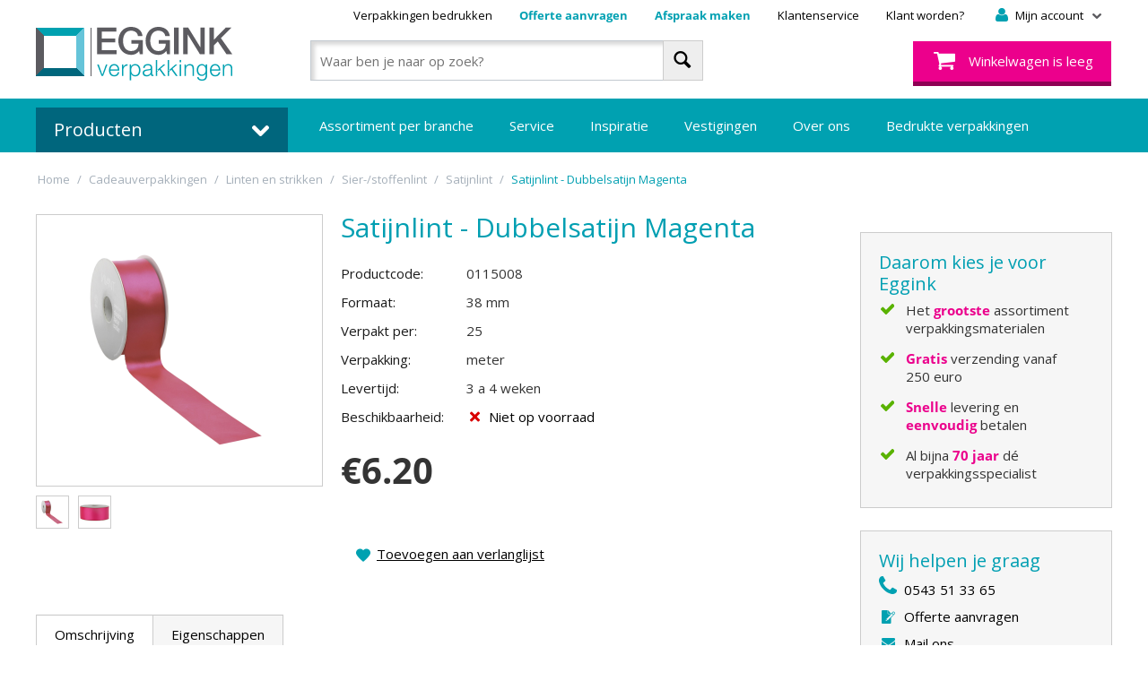

--- FILE ---
content_type: text/html; charset=utf-8
request_url: https://www.eggink-verpakkingen.nl/cadeauverpakkingen/linten-en-strikken/sier-stoffenlint-nl/satijnlint/dubbelsatijn-magenta-38mm/
body_size: 28394
content:

<!DOCTYPE html>
<html lang="nl">
<head>

<title>Satijnlint | Magenta 38mm</title>
<script>(function(w,d,s,l,i){w[l]=w[l]||[];w[l].push({'gtm.start':new Date().getTime(),event:'gtm.js'});var f=d.getElementsByTagName(s)[0],j=d.createElement(s),dl=l!='dataLayer'?'&l='+l:'';j.async=true;j.src='https://sst.eggink-verpakkingen.nl/hxvvuibc.js?st='+i+dl;f.parentNode.insertBefore(j,f);})(window,document,'script','dataLayer','P3MWTV');</script>

<base href="https://www.eggink-verpakkingen.nl/" />
<meta http-equiv="X-UA-Compatible" content="chrome=1">
<meta http-equiv="Content-Type" content="text/html; charset=utf-8" data-ca-mode="" />

<meta name="viewport" content="width=device-width, initial-scale=1.0, maximum-scale=1.0, user-scalable=0" />

<meta name="description" content="Satijnlint in verschillende kleuren √ Uit voorraad leverbaar √ Groot assortiment √ Bestel satijnlint nu online!" />
<meta name="keywords" content="Satijnlint Magenta 38mm" />
<meta name="mode" content="" />

<meta name="p:domain_verify" content="19f7aa40708dd4014fc0daf6d67aa8c1" /> 





<link rel="canonical" href="https://www.eggink-verpakkingen.nl/cadeauverpakkingen/linten-en-strikken/sier-stoffenlint-nl/satijnlint/dubbelsatijn-magenta-38mm/" />





<link href="/design/themes/eggink/media/images/favicon.ico" rel="shortcut icon" type="application/octet-stream" />
<link type="text/css" rel="stylesheet" href="https://www.eggink-verpakkingen.nl/var/cache/misc/assets/design/themes/eggink/css/standalone.ffe67e99fd7fe94ee00b2ed0e86832aa1768871401.css?v=1711709661" />
<link type="text/css" rel="stylesheet" href="/design/themes/eggink/styles/data/Eggink20220107.css" />
<link href='//fonts.googleapis.com/css?family=Open+Sans' rel='stylesheet' type='text/css'>

<script id="mcjs">!function(c,h,i,m,p){m=c.createElement(h),p=c.getElementsByTagName(h)[0],m.async=1,m.src=i,p.parentNode.insertBefore(m,p)}(document,"script","https://chimpstatic.com/mcjs-connected/js/users/242c0413fd24f48cb6bc38fed/63fbb25735f0323be0d2fd306.js");</script>
</head>
<body>
<noscript><iframe src="https://sst.eggink-verpakkingen.nl/ns.html?id=GTM-P3MWTV" height="0" width="0" style="display:none;visibility:hidden"></iframe></noscript>

<div class="ty-tygh  " id="tygh_container">

<div id="ajax_overlay" class="ty-ajax-overlay"></div>
<div id="ajax_loading_box" class="ty-ajax-loading-box"></div>

<div class="cm-notification-container notification-container">
</div>

<div class="ty-helper-container" id="tygh_main_container">
    
        
<div class="tygh-top-panel clearfix">
    <div class="container-fluid  top-grid">
                    


    <div class="row-fluid ">                <div class="span4 top-logo" >
                <div class="    ty-float-left">
        <div class="ty-logo-container">
    <a href="https://www.eggink-verpakkingen.nl/" title="Terug naar de hoofdpagina van Eggink">
        <img src="/design/themes/eggink/media/images/headerLogoEggink.png" width="219" height="60" alt="Eggink" class="ty-logo-container__image" />
    </a>
</div>
    </div>
        </div>
                    


                    <div class="span12 top-main" >
                <div class="row-fluid ">                <div class="span16 top-headermenu" >
                <div class="ty-dropdown-box  top-my-account">
        <div id="sw_dropdown_135" class="ty-dropdown-box__title cm-combination unlogged">
            
                                <a class="ty-account-info__title" href="https://www.eggink-verpakkingen.nl/profiles-update/" title="Mijn account">
        <i class="icon-fr-headeruser"></i>
        <span class="ty-account-info__title-txt" >Mijn account</span>
        <i class="icon-fr-arrow-grey-bottom-small ty-account-info__user-arrow"></i>
    </a>

                        

        </div>
        <div id="dropdown_135" class="cm-popup-box ty-dropdown-box__content hidden">
            

<div id="account_info_135">
        <ul class="ty-account-info">
        
                        <li class="ty-account-info__item ty-dropdown-box__item"><a class="ty-account-info__a underlined" href="https://www.eggink-verpakkingen.nl/orders/" rel="nofollow">Bestellingen</a></li>
            
			
			
			
        
<li class="ty-account-info__item ty-dropdown-box__item"><a class="ty-account-info__a" href="https://www.eggink-verpakkingen.nl/wishlist/" rel="nofollow">Verlanglijst</a></li>

            </ul>

    
    <div class="ty-account-info__buttons buttons-container">
                    <a href="https://www.eggink-verpakkingen.nl/login/?return_url=index.php%3Fdispatch%3Dproducts.view%26product_id%3D16768"  data-ca-target-id="login_block135" class="cm-dialog-opener cm-dialog-auto-size ty-btn ty-btn__secondary" rel="nofollow">Log in</a><a href="https://www.eggink-verpakkingen.nl/profiles-add/" rel="nofollow" class="ty-btn ty-btn__primary">Registreer</a>
                            <div  id="login_block135" class="hidden" title="Log in">
                    <div class="ty-login-popup">
                        

        <form name="popup135_form" action="https://www.eggink-verpakkingen.nl/" method="post">
    <input type="hidden" name="return_url" value="index.php?dispatch=products.view&amp;product_id=16768" />
    <input type="hidden" name="redirect_url" value="index.php?dispatch=products.view&amp;product_id=16768" />

        		
        <div class="ty-control-group">
            <label for="login_popup135" class="ty-login__filed-label ty-control-group__label cm-required cm-trim cm-email">E-mail</label>
            <input type="text" id="login_popup135" name="user_login" size="30" value="" class="ty-login__input cm-focus" />
        </div>

        <div class="ty-control-group ty-password-forgot">
            <label for="psw_popup135" class="ty-login__filed-label ty-control-group__label ty-password-forgot__label cm-required">Wachtwoord</label>
            <input type="password" id="psw_popup135" name="password" size="30" value="" class="ty-login__input" maxlength="32" />
        </div>

                    <div class="ty-login-reglink ty-center">
                <a class="ty-login-reglink__a" href="https://www.eggink-verpakkingen.nl/profiles-add/" rel="nofollow">Registreer voor een nieuw klantprofiel</a>
            </div>
        
        

        
        
            <div class="buttons-container clearfix">
                <div class="ty-login__remember-me">
                    <label for="remember_me_popup135" class="ty-login__remember-me-label"><input class="checkbox" type="checkbox" name="remember_me" id="remember_me_popup135" value="Y" />Herinner mij</label>
                </div>
                <div class="ty-float-left">
                        
 
		<button  class="ty-btn__login ty-btn" type="submit" name="dispatch[auth.login]" ><span>Log in</span></button>



					<a href="https://www.eggink-verpakkingen.nl/index.php?dispatch=auth.recover_password" class="ty-password-forgot__a"  tabindex="5" title="Wachtwoord vergeten?">Wachtwoord vergeten?</a>
                </div>				
            </div>
        

		
		
		
    <input type="hidden" name="security_hash" class="cm-no-hide-input" value="6addd11c324da316714a43483ca86f10" /></form>


                    </div>
                </div>
                        </div>
<!--account_info_135--></div>
        </div>
    </div><div class=" top-quicklinks">
        
    

    		
    <div class="ty-text-links-wrapper">
        <span id="sw_text_links_136" class="ty-text-links-btn cm-combination visible-phone">
            <i class="ty-icon-short-list"></i>
            <i class="icon-fr-arrow-grey-bottom-small ty-account-info__user-arrow"></i>
        </span>
		
    
        <ul id="text_links_136" class="ty-text-links cm-popup-box ty-text-links_show_inline">
                            <li class="ty-text-links__item ty-level-0 mobile">
                    <a class="ty-text-links__a" href="https://www.eggink-verpakkingen.nl/assortiment-per-pagina/" title="Assortiment per branche">Assortiment per branche</a>
                                    </li>
                            <li class="ty-text-links__item ty-level-0">
                    <a class="ty-text-links__a" href="https://www.eggink-verpakkingen.nl/service/bedrukte-verpakkingen/" title="Verpakkingen bedrukken">Verpakkingen bedrukken</a>
                                    </li>
                            <li class="ty-text-links__item ty-level-0 mobile">
                    <a class="ty-text-links__a" href="https://www.eggink-verpakkingen.nl/inspiratie/" title="Inspiratie">Inspiratie</a>
                                    </li>
                            <li class="ty-text-links__item ty-level-0 mobile">
                    <a class="ty-text-links__a" href="https://www.eggink-verpakkingen.nl/inspiratieruimte/" title="Vestigingen">Vestigingen</a>
                                    </li>
                            <li class="ty-text-links__item ty-level-0 offerte">
                    <a class="ty-text-links__a" href="https://www.eggink-verpakkingen.nl/vrijblijvende-offerte/" title="Offerte aanvragen">Offerte aanvragen</a>
                                    </li>
                            <li class="ty-text-links__item ty-level-0 offerte">
                    <a class="ty-text-links__a" href="https://www.eggink-verpakkingen.nl/afspraak-maken/" title="Afspraak maken">Afspraak maken</a>
                                    </li>
                            <li class="ty-text-links__item ty-level-0 mobile last-mobile">
                    <a class="ty-text-links__a" href="https://www.eggink-verpakkingen.nl/over-eggink-verpakkingen/" title="Over Eggink Verpakkingen">Over Eggink Verpakkingen</a>
                                    </li>
                            <li class="ty-text-links__item ty-level-0">
                    <a class="ty-text-links__a" href="https://www.eggink-verpakkingen.nl/over-eggink-verpakkingen/klantenservice/" title="Klantenservice">Klantenservice</a>
                                    </li>
                            <li class="ty-text-links__item ty-level-0">
                    <a class="ty-text-links__a" href="https://www.eggink-verpakkingen.nl/profiles-add/" title="Klant worden?">Klant worden?</a>
                                    </li>
                    </ul>

    		
	    </div>
		
    
    </div>
        </div>
    </div>                


    <div class="row-fluid ">                <div class="span16 " >
                <div class="row-fluid ">                <div class="span8 top-search" >
                <div class="ty-search-block">
    <form action="https://www.eggink-verpakkingen.nl/" name="search_form" method="get">
        <input type="hidden" name="subcats" value="Y" />
        <input type="hidden" name="pcode_from_q" value="Y" />
        <input type="hidden" name="pshort" value="Y" />
        <input type="hidden" name="pfull" value="Y" />
        <input type="hidden" name="pname" value="Y" />
        <input type="hidden" name="pkeywords" value="Y" />
        <input type="hidden" name="search_performed" value="Y" />

        


        <input type="text" name="q" value="" id="search_input" title="Waar ben je naar op zoek?" class="ty-search-block__input cm-hint" /><button title="Zoeken" class="ty-search-magnifier" type="submit"><i class="ty-icon-search"></i></button>
<input type="hidden" name="dispatch" value="products.search" />
        
    <input type="hidden" name="security_hash" class="cm-no-hide-input" value="6addd11c324da316714a43483ca86f10" /></form>
</div>
        </div>
                    


                    <div class="span8 top-cart" >
                <div class=" top-cart-content">
        
    <div class="ty-dropdown-box" id="cart_status_140">
         <div id="sw_dropdown_140" class="ty-dropdown-box__title cm-combination">
            			
                					
					<a href="https://www.eggink-verpakkingen.nl/cart/" title="Winkelwagen">
						<i class="icon-fr-headercart empty"></i>
						<span class="ty-minicart-title empty-cart ty-hand">Winkelwagen is leeg</span>					
					</a>					
                				
            

        </div>
        <div id="dropdown_140" class="cm-popup-box ty-dropdown-box__content hidden">
            
                <div class="cm-cart-content cm-cart-content-thumb cm-cart-content-delete">
                        <div class="ty-cart-items">
                                                            <div class="ty-cart-items__empty ty-center">Winkelwagen is leeg</div>
                                                    </div>

                                                <div class="cm-cart-buttons ty-cart-content__buttons buttons-container hidden">
                            <div class="ty-float-left">
                                <a href="https://www.eggink-verpakkingen.nl/cart/" rel="nofollow" class="ty-btn ty-btn__primary">Winkelwagen</a>
                            </div>
                            
                        </div>
                        
                </div>
            

        </div>
    <!--cart_status_140--></div>



    </div>
        </div>
    </div>
        </div>
    </div>
        </div>
    </div>
</div>
</div>

<div class="tygh-header clearfix">
    <div class="container-fluid  header-grid">
                    


    <div class="row-fluid ">                <div class="span4 top-cat-menu" >
                <div class="catmenu">
		
	<div class="titel">Producten <i class="icon-fr-arrow-white-bottom"></i></div>
	<div class="ty-menu ty-menu-vertical">
		<ul id="vmenu_9" class="ty-menu__items cm-responsive-menu">
			<li class="ty-menu__item cm-menu-item-responsive  menu-level- menupasen menu-promotion"><div class="ty-menu__submenu-item-header" style="font-weight:bold;"><a href="https://www.eggink-verpakkingen.nl/pasen/"  class="ty-menu__item-link" title="Pasen">Pasen</a></div></li>
<li class="ty-menu__item cm-menu-item-responsive dropdown-vertical__dir menu-level- menuliefde menu-promotion"><div class="ty-menu__item-toggle visible-phone cm-responsive-menu-toggle"><i class="ty-menu__icon-open ty-icon-down-open"></i><i class="ty-menu__icon-hide ty-icon-up-open"></i></div><div class="ty-menu__item-arrow hidden-phone hidden"><i class="ty-icon-right-open"></i><i class="ty-icon-left-open"></i></div><div class="ty-menu__submenu-item-header" style="font-weight:bold;"><a href="https://www.eggink-verpakkingen.nl/valentijn-en-moederdag/"  class="ty-menu__item-link" title="Liefde">Liefde</a></div><div class="ty-menu__submenu visible-phone"><ul class="ty-menu__submenu-items cm-responsive-menu-submenu"><li class="titel">Liefde</li><li class="ty-menu__item cm-menu-item-responsive  menu-level-1 menuliefdeinpakpapier "><div class="ty-menu__submenu-item-header" style="font-weight:bold;"><a href="https://www.eggink-verpakkingen.nl/valentijn-en-moederdag/valentijn-en-moederdag-inpakpapier/"  class="ty-menu__item-link" title="Liefde inpakpapier">Liefde inpakpapier</a></div></li>
<li class="ty-menu__item cm-menu-item-responsive  menu-level-1 menuliefdedeco&#039;senhangkaartjes "><div class="ty-menu__submenu-item-header" style="font-weight:bold;"><a href="https://www.eggink-verpakkingen.nl/valentijn-en-moederdag/valentijn-en-moederdag-decos/"  class="ty-menu__item-link" title="Liefde deco&#039;s en hangkaartjes">Liefde deco&#039;s en hangkaartjes</a></div></li>
<li class="ty-menu__item cm-menu-item-responsive  menu-level-1 menuliefdecadeauzakjesencadeautasjes "><div class="ty-menu__submenu-item-header" style="font-weight:bold;"><a href="https://www.eggink-verpakkingen.nl/valentijn-en-moederdag/valentijn-en-moederdag-cadeauzakjes/"  class="ty-menu__item-link" title="Liefde cadeauzakjes en cadeautasjes">Liefde cadeauzakjes en cadeautasjes</a></div></li>
<li class="ty-menu__item cm-menu-item-responsive  menu-level-1 menuliefdelintenenstrikken "><div class="ty-menu__submenu-item-header" style="font-weight:bold;"><a href="https://www.eggink-verpakkingen.nl/valentijn-en-moederdag/valentijn-en-moederdag-linten-en-strikken/"  class="ty-menu__item-link" title="Liefde linten en strikken">Liefde linten en strikken</a></div></li>
<li class="ty-menu__item cm-menu-item-responsive  menu-level-1 menuliefdeetiketten "><div class="ty-menu__submenu-item-header" style="font-weight:bold;"><a href="https://www.eggink-verpakkingen.nl/valentijn-en-moederdag/valentijn-en-moederdag-etiketten/"  class="ty-menu__item-link" title="Liefde etiketten">Liefde etiketten</a></div></li>

</ul></div><div class="ty-menu__submenu hidden-phone"><ul class="ty-menu__submenu-items sidebox-hierarchy"><li class="ty-menu__submenu-hierarchy-item"><a href="https://www.eggink-verpakkingen.nl/valentijn-en-moederdag/valentijn-en-moederdag-inpakpapier/"  class="ty-menu__item-link" title="Liefde inpakpapier">Liefde inpakpapier</a></li>
<li class="ty-menu__submenu-hierarchy-item"><a href="https://www.eggink-verpakkingen.nl/valentijn-en-moederdag/valentijn-en-moederdag-decos/"  class="ty-menu__item-link" title="Liefde deco&#039;s en hangkaartjes">Liefde deco&#039;s en hangkaartjes</a></li>
<li class="ty-menu__submenu-hierarchy-item"><a href="https://www.eggink-verpakkingen.nl/valentijn-en-moederdag/valentijn-en-moederdag-cadeauzakjes/"  class="ty-menu__item-link" title="Liefde cadeauzakjes en cadeautasjes">Liefde cadeauzakjes en cadeautasjes</a></li>
<li class="ty-menu__submenu-hierarchy-item"><a href="https://www.eggink-verpakkingen.nl/valentijn-en-moederdag/valentijn-en-moederdag-linten-en-strikken/"  class="ty-menu__item-link" title="Liefde linten en strikken">Liefde linten en strikken</a></li>
<li class="ty-menu__submenu-hierarchy-item"><a href="https://www.eggink-verpakkingen.nl/valentijn-en-moederdag/valentijn-en-moederdag-etiketten/"  class="ty-menu__item-link" title="Liefde etiketten">Liefde etiketten</a></li>

</ul></div>
</li>
<li class="ty-menu__item cm-menu-item-responsive  menu-level- menupassievoorsmaak menu-promotion"><div class="ty-menu__submenu-item-header" style="font-weight:bold;"><a href="https://www.eggink-verpakkingen.nl/passie-voor-smaak/"  class="ty-menu__item-link" title="Passie voor Smaak">Passie voor Smaak</a></div></li>
<li class="ty-menu__item cm-menu-item-responsive dropdown-vertical__dir menu-level- menurpetproducten menu-promotion"><div class="ty-menu__item-toggle visible-phone cm-responsive-menu-toggle"><i class="ty-menu__icon-open ty-icon-down-open"></i><i class="ty-menu__icon-hide ty-icon-up-open"></i></div><div class="ty-menu__item-arrow hidden-phone hidden"><i class="ty-icon-right-open"></i><i class="ty-icon-left-open"></i></div><div class="ty-menu__submenu-item-header" style="font-weight:bold;"><a href="https://www.eggink-verpakkingen.nl/rpet-producten/"  class="ty-menu__item-link" title="rPET producten">rPET producten</a></div><div class="ty-menu__submenu visible-phone"><ul class="ty-menu__submenu-items cm-responsive-menu-submenu"><li class="titel">rPET producten</li><li class="ty-menu__item cm-menu-item-responsive  menu-level-1 menurpetbakjes menu-promotion"><div class="ty-menu__submenu-item-header" style="font-weight:bold;"><a href="https://www.eggink-verpakkingen.nl/rpet-producten/rpet-bakjes/"  class="ty-menu__item-link" title="rPET bakjes">rPET bakjes</a></div></li>
<li class="ty-menu__item cm-menu-item-responsive  menu-level-1 menurpetsmoothiebekers "><div class="ty-menu__submenu-item-header" style="font-weight:bold;"><a href="https://www.eggink-verpakkingen.nl/rpet-producten/rpet-smoothiebekers/"  class="ty-menu__item-link" title="rPET smoothiebekers">rPET smoothiebekers</a></div></li>
<li class="ty-menu__item cm-menu-item-responsive  menu-level-1 menurpettapasbakken "><div class="ty-menu__submenu-item-header" style="font-weight:bold;"><a href="https://www.eggink-verpakkingen.nl/rpet-producten/rpet-tapasbakken/"  class="ty-menu__item-link" title="rPET tapasbakken">rPET tapasbakken</a></div></li>

</ul></div><div class="ty-menu__submenu hidden-phone"><ul class="ty-menu__submenu-items sidebox-hierarchy"><li class="ty-menu__submenu-hierarchy-item"><a href="https://www.eggink-verpakkingen.nl/rpet-producten/rpet-bakjes/"  class="ty-menu__item-link" title="rPET bakjes">rPET bakjes</a></li>
<li class="ty-menu__submenu-hierarchy-item"><a href="https://www.eggink-verpakkingen.nl/rpet-producten/rpet-smoothiebekers/"  class="ty-menu__item-link" title="rPET smoothiebekers">rPET smoothiebekers</a></li>
<li class="ty-menu__submenu-hierarchy-item"><a href="https://www.eggink-verpakkingen.nl/rpet-producten/rpet-tapasbakken/"  class="ty-menu__item-link" title="rPET tapasbakken">rPET tapasbakken</a></li>

</ul></div>
</li>
<li class="ty-menu__item cm-menu-item-responsive dropdown-vertical__dir ty-menu__item-active menu-level- menucadeauverpakkingen "><div class="ty-menu__item-toggle visible-phone cm-responsive-menu-toggle"><i class="ty-menu__icon-open ty-icon-down-open"></i><i class="ty-menu__icon-hide ty-icon-up-open"></i></div><div class="ty-menu__item-arrow hidden-phone hidden"><i class="ty-icon-right-open"></i><i class="ty-icon-left-open"></i></div><div class="ty-menu__submenu-item-header" style="font-weight:bold;"><a href="https://www.eggink-verpakkingen.nl/cadeauverpakkingen/"  class="ty-menu__item-link" title="Cadeauverpakkingen">Cadeauverpakkingen</a></div><div class="ty-menu__submenu visible-phone"><ul class="ty-menu__submenu-items cm-responsive-menu-submenu"><li class="titel">Cadeauverpakkingen</li><li class="ty-menu__item cm-menu-item-responsive  menu-level-1 menucadeaubonnen "><div class="ty-menu__submenu-item-header" style="font-weight:bold;"><a href="https://www.eggink-verpakkingen.nl/cadeauverpakkingen/cadeaubonnen/"  class="ty-menu__item-link" title="Cadeaubonnen">Cadeaubonnen</a></div></li>
<li class="ty-menu__item cm-menu-item-responsive dropdown-vertical__dir menu-level-1 menucadeaudecoraties "><div class="ty-menu__item-toggle visible-phone cm-responsive-menu-toggle"><i class="ty-menu__icon-open ty-icon-down-open"></i><i class="ty-menu__icon-hide ty-icon-up-open"></i></div><div class="ty-menu__item-arrow hidden-phone hidden"><i class="ty-icon-right-open"></i><i class="ty-icon-left-open"></i></div><div class="ty-menu__submenu-item-header" style="font-weight:bold;"><a href="https://www.eggink-verpakkingen.nl/cadeauverpakkingen/cadeaudecoraties-nl/"  class="ty-menu__item-link" title="Cadeaudecoraties">Cadeaudecoraties</a></div><div class="ty-menu__submenu visible-phone"><ul class="ty-menu__submenu-items cm-responsive-menu-submenu"><li class="titel"></li><li class="ty-menu__item cm-menu-item-responsive dropdown-vertical__dir menu-level-2 menudeco&#039;s "><div class="ty-menu__item-toggle visible-phone cm-responsive-menu-toggle"><i class="ty-menu__icon-open ty-icon-down-open"></i><i class="ty-menu__icon-hide ty-icon-up-open"></i></div><div class="ty-menu__item-arrow hidden-phone hidden"><i class="ty-icon-right-open"></i><i class="ty-icon-left-open"></i></div><div class="ty-menu__submenu-item-header" style="font-weight:bold;"><a href="https://www.eggink-verpakkingen.nl/cadeauverpakkingen/cadeaudecoraties-nl/decos/"  class="ty-menu__item-link" title="Deco&#039;s">Deco&#039;s</a></div><div class="ty-menu__submenu visible-phone"><ul class="ty-menu__submenu-items cm-responsive-menu-submenu"><li class="titel"></li><li class="ty-menu__item cm-menu-item-responsive  menu-level-3 menukant-en-klareplakstrikjes "><div class="ty-menu__submenu-item-header" style="font-weight:bold;"><a href="https://www.eggink-verpakkingen.nl/cadeauverpakkingen/cadeaudecoraties-nl/decos/bows/"  class="ty-menu__item-link" title="Kant-en-klare plakstrikjes">Kant-en-klare plakstrikjes</a></div></li>
<li class="ty-menu__item cm-menu-item-responsive  menu-level-3 menuplakkersenhangers "><div class="ty-menu__submenu-item-header" style="font-weight:bold;"><a href="https://www.eggink-verpakkingen.nl/cadeauverpakkingen/cadeaudecoraties-nl/decos/plakkers-en-hangers/"  class="ty-menu__item-link" title="Plakkers en hangers">Plakkers en hangers</a></div></li>
<li class="ty-menu__item cm-menu-item-responsive  menu-level-3 menuspecials "><div class="ty-menu__submenu-item-header" style="font-weight:bold;"><a href="https://www.eggink-verpakkingen.nl/cadeauverpakkingen/cadeaudecoraties-nl/decos/specials/"  class="ty-menu__item-link" title="Specials">Specials</a></div></li>
<li class="ty-menu__item cm-menu-item-responsive  menu-level-3 menugelukspoppetjesengelukshangers "><div class="ty-menu__submenu-item-header" style="font-weight:bold;"><a href="https://www.eggink-verpakkingen.nl/cadeauverpakkingen/cadeaudecoraties-nl/decos/gelukspoppetjes-en-gelukshangers/"  class="ty-menu__item-link" title="Gelukspoppetjes en gelukshangers ">Gelukspoppetjes en gelukshangers </a></div></li>

</ul></div><div class="ty-menu__submenu hidden-phone"><ul class="ty-menu__submenu-items sidebox-hierarchy"><li class="ty-menu__submenu-hierarchy-item"><a href="https://www.eggink-verpakkingen.nl/cadeauverpakkingen/cadeaudecoraties-nl/decos/bows/"  class="ty-menu__item-link" title="Kant-en-klare plakstrikjes">Kant-en-klare plakstrikjes</a></li>
<li class="ty-menu__submenu-hierarchy-item"><a href="https://www.eggink-verpakkingen.nl/cadeauverpakkingen/cadeaudecoraties-nl/decos/plakkers-en-hangers/"  class="ty-menu__item-link" title="Plakkers en hangers">Plakkers en hangers</a></li>
<li class="ty-menu__submenu-hierarchy-item"><a href="https://www.eggink-verpakkingen.nl/cadeauverpakkingen/cadeaudecoraties-nl/decos/specials/"  class="ty-menu__item-link" title="Specials">Specials</a></li>
<li class="ty-menu__submenu-hierarchy-item"><a href="https://www.eggink-verpakkingen.nl/cadeauverpakkingen/cadeaudecoraties-nl/decos/gelukspoppetjes-en-gelukshangers/"  class="ty-menu__item-link" title="Gelukspoppetjes en gelukshangers ">Gelukspoppetjes en gelukshangers </a></li>

</ul></div>
</li>
<li class="ty-menu__item cm-menu-item-responsive  menu-level-2 menulabelsenhangkaartjes "><div class="ty-menu__submenu-item-header" style="font-weight:bold;"><a href="https://www.eggink-verpakkingen.nl/cadeauverpakkingen/cadeaudecoraties-nl/labels/"  class="ty-menu__item-link" title="Labels en Hangkaartjes">Labels en Hangkaartjes</a></div></li>

</ul></div><div class="ty-menu__submenu hidden-phone"><ul class="ty-menu__submenu-items sidebox-hierarchy"><li class="ty-menu__submenu-hierarchy-item"><a href="https://www.eggink-verpakkingen.nl/cadeauverpakkingen/cadeaudecoraties-nl/decos/"  class="ty-menu__item-link" title="Deco&#039;s">Deco&#039;s</a><ul class="hierarchy-submenu"><li class="ty-menu__submenu-hierarchy-subitem"><a href="https://www.eggink-verpakkingen.nl/cadeauverpakkingen/cadeaudecoraties-nl/decos/bows/"  class="ty-menu__item-link" title="Kant-en-klare plakstrikjes">Kant-en-klare plakstrikjes</a></li><li class="ty-menu__submenu-hierarchy-subitem"><a href="https://www.eggink-verpakkingen.nl/cadeauverpakkingen/cadeaudecoraties-nl/decos/plakkers-en-hangers/"  class="ty-menu__item-link" title="Plakkers en hangers">Plakkers en hangers</a></li><li class="ty-menu__submenu-hierarchy-subitem"><a href="https://www.eggink-verpakkingen.nl/cadeauverpakkingen/cadeaudecoraties-nl/decos/specials/"  class="ty-menu__item-link" title="Specials">Specials</a></li><li class="ty-menu__submenu-hierarchy-subitem"><a href="https://www.eggink-verpakkingen.nl/cadeauverpakkingen/cadeaudecoraties-nl/decos/gelukspoppetjes-en-gelukshangers/"  class="ty-menu__item-link" title="Gelukspoppetjes en gelukshangers ">Gelukspoppetjes en gelukshangers </a></li></ul></li>
<li class="ty-menu__submenu-hierarchy-item"><a href="https://www.eggink-verpakkingen.nl/cadeauverpakkingen/cadeaudecoraties-nl/labels/"  class="ty-menu__item-link" title="Labels en Hangkaartjes">Labels en Hangkaartjes</a></li>

</ul></div>
</li>
<li class="ty-menu__item cm-menu-item-responsive dropdown-vertical__dir menu-level-1 menucadeauzakjes "><div class="ty-menu__item-toggle visible-phone cm-responsive-menu-toggle"><i class="ty-menu__icon-open ty-icon-down-open"></i><i class="ty-menu__icon-hide ty-icon-up-open"></i></div><div class="ty-menu__item-arrow hidden-phone hidden"><i class="ty-icon-right-open"></i><i class="ty-icon-left-open"></i></div><div class="ty-menu__submenu-item-header" style="font-weight:bold;"><a href="https://www.eggink-verpakkingen.nl/cadeauverpakkingen/cadeauzakjes/"  class="ty-menu__item-link" title="Cadeauzakjes ">Cadeauzakjes </a></div><div class="ty-menu__submenu visible-phone"><ul class="ty-menu__submenu-items cm-responsive-menu-submenu"><li class="titel"></li><li class="ty-menu__item cm-menu-item-responsive  menu-level-2 menudessincadeauzakjes "><div class="ty-menu__submenu-item-header" style="font-weight:bold;"><a href="https://www.eggink-verpakkingen.nl/cadeauverpakkingen/cadeauzakjes/dessin-cadeauzakjes/"  class="ty-menu__item-link" title="Dessin cadeauzakjes">Dessin cadeauzakjes</a></div></li>
<li class="ty-menu__item cm-menu-item-responsive  menu-level-2 menuspecialscadeauzakjes "><div class="ty-menu__submenu-item-header" style="font-weight:bold;"><a href="https://www.eggink-verpakkingen.nl/cadeauverpakkingen/cadeauzakjes/specials-cadeauzakjes/"  class="ty-menu__item-link" title="Specials cadeauzakjes">Specials cadeauzakjes</a></div></li>
<li class="ty-menu__item cm-menu-item-responsive  menu-level-2 menuunicadeauzakjes "><div class="ty-menu__submenu-item-header" style="font-weight:bold;"><a href="https://www.eggink-verpakkingen.nl/cadeauverpakkingen/cadeauzakjes/uni-cadeauzakjes/"  class="ty-menu__item-link" title="Uni cadeauzakjes">Uni cadeauzakjes</a></div></li>
<li class="ty-menu__item cm-menu-item-responsive  menu-level-2 menuppzakjes "><div class="ty-menu__submenu-item-header" style="font-weight:bold;"><a href="https://www.eggink-verpakkingen.nl/cadeauverpakkingen/cadeauzakjes/pp-zakjes/"  class="ty-menu__item-link" title="PP zakjes">PP zakjes</a></div></li>

</ul></div><div class="ty-menu__submenu hidden-phone"><ul class="ty-menu__submenu-items sidebox-hierarchy"><li class="ty-menu__submenu-hierarchy-item"><a href="https://www.eggink-verpakkingen.nl/cadeauverpakkingen/cadeauzakjes/dessin-cadeauzakjes/"  class="ty-menu__item-link" title="Dessin cadeauzakjes">Dessin cadeauzakjes</a></li>
<li class="ty-menu__submenu-hierarchy-item"><a href="https://www.eggink-verpakkingen.nl/cadeauverpakkingen/cadeauzakjes/specials-cadeauzakjes/"  class="ty-menu__item-link" title="Specials cadeauzakjes">Specials cadeauzakjes</a></li>
<li class="ty-menu__submenu-hierarchy-item"><a href="https://www.eggink-verpakkingen.nl/cadeauverpakkingen/cadeauzakjes/uni-cadeauzakjes/"  class="ty-menu__item-link" title="Uni cadeauzakjes">Uni cadeauzakjes</a></li>
<li class="ty-menu__submenu-hierarchy-item"><a href="https://www.eggink-verpakkingen.nl/cadeauverpakkingen/cadeauzakjes/pp-zakjes/"  class="ty-menu__item-link" title="PP zakjes">PP zakjes</a></li>

</ul></div>
</li>
<li class="ty-menu__item cm-menu-item-responsive dropdown-vertical__dir menu-level-1 menuetiketten "><div class="ty-menu__item-toggle visible-phone cm-responsive-menu-toggle"><i class="ty-menu__icon-open ty-icon-down-open"></i><i class="ty-menu__icon-hide ty-icon-up-open"></i></div><div class="ty-menu__item-arrow hidden-phone hidden"><i class="ty-icon-right-open"></i><i class="ty-icon-left-open"></i></div><div class="ty-menu__submenu-item-header" style="font-weight:bold;"><a href="https://www.eggink-verpakkingen.nl/cadeauverpakkingen/etiketten-nl/"  class="ty-menu__item-link" title="Etiketten">Etiketten</a></div><div class="ty-menu__submenu visible-phone"><ul class="ty-menu__submenu-items cm-responsive-menu-submenu"><li class="titel"></li><li class="ty-menu__item cm-menu-item-responsive  menu-level-2 menuwebshopetiketten|decoratieveverzendetiketten "><div class="ty-menu__submenu-item-header" style="font-weight:bold;"><a href="https://www.eggink-verpakkingen.nl/cadeauverpakkingen/etiketten-nl/webshopetiketten-decoratieve-verzendetiketten/"  class="ty-menu__item-link" title="Webshopetiketten | Decoratieve verzendetiketten">Webshopetiketten | Decoratieve verzendetiketten</a></div></li>
<li class="ty-menu__item cm-menu-item-responsive  menu-level-2 menubaby-enkinderetiketten "><div class="ty-menu__submenu-item-header" style="font-weight:bold;"><a href="https://www.eggink-verpakkingen.nl/cadeauverpakkingen/etiketten-nl/baby-en-kinderetiketten/"  class="ty-menu__item-link" title="Baby- en kinderetiketten">Baby- en kinderetiketten</a></div></li>
<li class="ty-menu__item cm-menu-item-responsive  menu-level-2 menufelicitatie-etiketten|verjaardagetiketten "><div class="ty-menu__submenu-item-header" style="font-weight:bold;"><a href="https://www.eggink-verpakkingen.nl/cadeauverpakkingen/etiketten-nl/felicitatie-etiketten-verjaardagetiketten/"  class="ty-menu__item-link" title="Felicitatie-etiketten | Verjaardagetiketten">Felicitatie-etiketten | Verjaardagetiketten</a></div></li>
<li class="ty-menu__item cm-menu-item-responsive  menu-level-2 menuliefde-enhartetiketten "><div class="ty-menu__submenu-item-header" style="font-weight:bold;"><a href="https://www.eggink-verpakkingen.nl/cadeauverpakkingen/etiketten-nl/liefde-en-hartetiketten/"  class="ty-menu__item-link" title="Liefde- en Hartetiketten ">Liefde- en Hartetiketten </a></div></li>
<li class="ty-menu__item cm-menu-item-responsive  menu-level-2 menufoodetiketten "><div class="ty-menu__submenu-item-header" style="font-weight:bold;"><a href="https://www.eggink-verpakkingen.nl/cadeauverpakkingen/etiketten-nl/foodetiketten/"  class="ty-menu__item-link" title="Foodetiketten">Foodetiketten</a></div></li>

</ul></div><div class="ty-menu__submenu hidden-phone"><ul class="ty-menu__submenu-items sidebox-hierarchy"><li class="ty-menu__submenu-hierarchy-item"><a href="https://www.eggink-verpakkingen.nl/cadeauverpakkingen/etiketten-nl/webshopetiketten-decoratieve-verzendetiketten/"  class="ty-menu__item-link" title="Webshopetiketten | Decoratieve verzendetiketten">Webshopetiketten | Decoratieve verzendetiketten</a></li>
<li class="ty-menu__submenu-hierarchy-item"><a href="https://www.eggink-verpakkingen.nl/cadeauverpakkingen/etiketten-nl/baby-en-kinderetiketten/"  class="ty-menu__item-link" title="Baby- en kinderetiketten">Baby- en kinderetiketten</a></li>
<li class="ty-menu__submenu-hierarchy-item"><a href="https://www.eggink-verpakkingen.nl/cadeauverpakkingen/etiketten-nl/felicitatie-etiketten-verjaardagetiketten/"  class="ty-menu__item-link" title="Felicitatie-etiketten | Verjaardagetiketten">Felicitatie-etiketten | Verjaardagetiketten</a></li>
<li class="ty-menu__submenu-hierarchy-item"><a href="https://www.eggink-verpakkingen.nl/cadeauverpakkingen/etiketten-nl/liefde-en-hartetiketten/"  class="ty-menu__item-link" title="Liefde- en Hartetiketten ">Liefde- en Hartetiketten </a></li>
<li class="ty-menu__submenu-hierarchy-item"><a href="https://www.eggink-verpakkingen.nl/cadeauverpakkingen/etiketten-nl/foodetiketten/"  class="ty-menu__item-link" title="Foodetiketten">Foodetiketten</a></li>

</ul></div>
</li>
<li class="ty-menu__item cm-menu-item-responsive dropdown-vertical__dir menu-level-1 menuflesverpakkingen "><div class="ty-menu__item-toggle visible-phone cm-responsive-menu-toggle"><i class="ty-menu__icon-open ty-icon-down-open"></i><i class="ty-menu__icon-hide ty-icon-up-open"></i></div><div class="ty-menu__item-arrow hidden-phone hidden"><i class="ty-icon-right-open"></i><i class="ty-icon-left-open"></i></div><div class="ty-menu__submenu-item-header" style="font-weight:bold;"><a href="https://www.eggink-verpakkingen.nl/cadeauverpakkingen/flesverpakkingen/"  class="ty-menu__item-link" title="Flesverpakkingen">Flesverpakkingen</a></div><div class="ty-menu__submenu visible-phone"><ul class="ty-menu__submenu-items cm-responsive-menu-submenu"><li class="titel"></li><li class="ty-menu__item cm-menu-item-responsive  menu-level-2 menufleszakken "><div class="ty-menu__submenu-item-header" style="font-weight:bold;"><a href="https://www.eggink-verpakkingen.nl/cadeauverpakkingen/flesverpakkingen/fleszakken/"  class="ty-menu__item-link" title="Fleszakken">Fleszakken</a></div></li>

</ul></div><div class="ty-menu__submenu hidden-phone"><ul class="ty-menu__submenu-items sidebox-hierarchy"><li class="ty-menu__submenu-hierarchy-item"><a href="https://www.eggink-verpakkingen.nl/cadeauverpakkingen/flesverpakkingen/fleszakken/"  class="ty-menu__item-link" title="Fleszakken">Fleszakken</a></li>

</ul></div>
</li>
<li class="ty-menu__item cm-menu-item-responsive dropdown-vertical__dir menu-level-1 menugeschenkdozen "><div class="ty-menu__item-toggle visible-phone cm-responsive-menu-toggle"><i class="ty-menu__icon-open ty-icon-down-open"></i><i class="ty-menu__icon-hide ty-icon-up-open"></i></div><div class="ty-menu__item-arrow hidden-phone hidden"><i class="ty-icon-right-open"></i><i class="ty-icon-left-open"></i></div><div class="ty-menu__submenu-item-header" style="font-weight:bold;"><a href="https://www.eggink-verpakkingen.nl/cadeauverpakkingen/geschenkdozen/"  class="ty-menu__item-link" title="Geschenkdozen">Geschenkdozen</a></div><div class="ty-menu__submenu visible-phone"><ul class="ty-menu__submenu-items cm-responsive-menu-submenu"><li class="titel"></li><li class="ty-menu__item cm-menu-item-responsive  menu-level-2 menugeschenkdoosjes "><div class="ty-menu__submenu-item-header" style="font-weight:bold;"><a href="https://www.eggink-verpakkingen.nl/cadeauverpakkingen/geschenkdozen/geschenkdoosjes/"  class="ty-menu__item-link" title="Geschenkdoosjes">Geschenkdoosjes</a></div></li>
<li class="ty-menu__item cm-menu-item-responsive  menu-level-2 menugondeldoosjes "><div class="ty-menu__submenu-item-header" style="font-weight:bold;"><a href="https://www.eggink-verpakkingen.nl/cadeauverpakkingen/geschenkdozen/gondeldoosjes/"  class="ty-menu__item-link" title="Gondeldoosjes">Gondeldoosjes</a></div></li>
<li class="ty-menu__item cm-menu-item-responsive  menu-level-2 menuklaverdoosjes "><div class="ty-menu__submenu-item-header" style="font-weight:bold;"><a href="https://www.eggink-verpakkingen.nl/cadeauverpakkingen/geschenkdozen/klaverdoosjes/"  class="ty-menu__item-link" title="Klaverdoosjes">Klaverdoosjes</a></div></li>
<li class="ty-menu__item cm-menu-item-responsive  menu-level-2 menuluxegeschenkdozen "><div class="ty-menu__submenu-item-header" style="font-weight:bold;"><a href="https://www.eggink-verpakkingen.nl/cadeauverpakkingen/geschenkdozen/specials/"  class="ty-menu__item-link" title="Luxe geschenkdozen">Luxe geschenkdozen</a></div></li>

</ul></div><div class="ty-menu__submenu hidden-phone"><ul class="ty-menu__submenu-items sidebox-hierarchy"><li class="ty-menu__submenu-hierarchy-item"><a href="https://www.eggink-verpakkingen.nl/cadeauverpakkingen/geschenkdozen/geschenkdoosjes/"  class="ty-menu__item-link" title="Geschenkdoosjes">Geschenkdoosjes</a></li>
<li class="ty-menu__submenu-hierarchy-item"><a href="https://www.eggink-verpakkingen.nl/cadeauverpakkingen/geschenkdozen/gondeldoosjes/"  class="ty-menu__item-link" title="Gondeldoosjes">Gondeldoosjes</a></li>
<li class="ty-menu__submenu-hierarchy-item"><a href="https://www.eggink-verpakkingen.nl/cadeauverpakkingen/geschenkdozen/klaverdoosjes/"  class="ty-menu__item-link" title="Klaverdoosjes">Klaverdoosjes</a></li>
<li class="ty-menu__submenu-hierarchy-item"><a href="https://www.eggink-verpakkingen.nl/cadeauverpakkingen/geschenkdozen/specials/"  class="ty-menu__item-link" title="Luxe geschenkdozen">Luxe geschenkdozen</a></li>

</ul></div>
</li>
<li class="ty-menu__item cm-menu-item-responsive dropdown-vertical__dir menu-level-1 menugeschenkverpakkingen "><div class="ty-menu__item-toggle visible-phone cm-responsive-menu-toggle"><i class="ty-menu__icon-open ty-icon-down-open"></i><i class="ty-menu__icon-hide ty-icon-up-open"></i></div><div class="ty-menu__item-arrow hidden-phone hidden"><i class="ty-icon-right-open"></i><i class="ty-icon-left-open"></i></div><div class="ty-menu__submenu-item-header" style="font-weight:bold;"><a href="https://www.eggink-verpakkingen.nl/cadeauverpakkingen/geschenkverpakkingen/"  class="ty-menu__item-link" title="Geschenkverpakkingen">Geschenkverpakkingen</a></div><div class="ty-menu__submenu visible-phone"><ul class="ty-menu__submenu-items cm-responsive-menu-submenu"><li class="titel"></li><li class="ty-menu__item cm-menu-item-responsive  menu-level-2 menudiamantzakken "><div class="ty-menu__submenu-item-header" style="font-weight:bold;"><a href="https://www.eggink-verpakkingen.nl/cadeauverpakkingen/geschenkverpakkingen/diamantzakken/"  class="ty-menu__item-link" title="Diamantzakken">Diamantzakken</a></div></li>
<li class="ty-menu__item cm-menu-item-responsive  menu-level-2 menudiversegeschenkverpakkingen "><div class="ty-menu__submenu-item-header" style="font-weight:bold;"><a href="https://www.eggink-verpakkingen.nl/cadeauverpakkingen/geschenkverpakkingen/diverse-geschenkverpakkingen/"  class="ty-menu__item-link" title="Diverse geschenkverpakkingen">Diverse geschenkverpakkingen</a></div></li>
<li class="ty-menu__item cm-menu-item-responsive  menu-level-2 menuschalen "><div class="ty-menu__submenu-item-header" style="font-weight:bold;"><a href="https://www.eggink-verpakkingen.nl/cadeauverpakkingen/geschenkverpakkingen/schalen/"  class="ty-menu__item-link" title="Schalen">Schalen</a></div></li>
<li class="ty-menu__item cm-menu-item-responsive  menu-level-2 menuhoutenplanken "><div class="ty-menu__submenu-item-header" style="font-weight:bold;"><a href="https://www.eggink-verpakkingen.nl/cadeauverpakkingen/geschenkverpakkingen/houten-planken/"  class="ty-menu__item-link" title="Houten planken">Houten planken</a></div></li>

</ul></div><div class="ty-menu__submenu hidden-phone"><ul class="ty-menu__submenu-items sidebox-hierarchy"><li class="ty-menu__submenu-hierarchy-item"><a href="https://www.eggink-verpakkingen.nl/cadeauverpakkingen/geschenkverpakkingen/diamantzakken/"  class="ty-menu__item-link" title="Diamantzakken">Diamantzakken</a></li>
<li class="ty-menu__submenu-hierarchy-item"><a href="https://www.eggink-verpakkingen.nl/cadeauverpakkingen/geschenkverpakkingen/diverse-geschenkverpakkingen/"  class="ty-menu__item-link" title="Diverse geschenkverpakkingen">Diverse geschenkverpakkingen</a></li>
<li class="ty-menu__submenu-hierarchy-item"><a href="https://www.eggink-verpakkingen.nl/cadeauverpakkingen/geschenkverpakkingen/schalen/"  class="ty-menu__item-link" title="Schalen">Schalen</a></li>
<li class="ty-menu__submenu-hierarchy-item"><a href="https://www.eggink-verpakkingen.nl/cadeauverpakkingen/geschenkverpakkingen/houten-planken/"  class="ty-menu__item-link" title="Houten planken">Houten planken</a></li>

</ul></div>
</li>
<li class="ty-menu__item cm-menu-item-responsive dropdown-vertical__dir menu-level-1 menuinpakpapier "><div class="ty-menu__item-toggle visible-phone cm-responsive-menu-toggle"><i class="ty-menu__icon-open ty-icon-down-open"></i><i class="ty-menu__icon-hide ty-icon-up-open"></i></div><div class="ty-menu__item-arrow hidden-phone hidden"><i class="ty-icon-right-open"></i><i class="ty-icon-left-open"></i></div><div class="ty-menu__submenu-item-header" style="font-weight:bold;"><a href="https://www.eggink-verpakkingen.nl/cadeauverpakkingen/inpakpapier/"  class="ty-menu__item-link" title="Inpakpapier">Inpakpapier</a></div><div class="ty-menu__submenu visible-phone"><ul class="ty-menu__submenu-items cm-responsive-menu-submenu"><li class="titel"></li><li class="ty-menu__item cm-menu-item-responsive dropdown-vertical__dir menu-level-2 menucadeaupapier "><div class="ty-menu__item-toggle visible-phone cm-responsive-menu-toggle"><i class="ty-menu__icon-open ty-icon-down-open"></i><i class="ty-menu__icon-hide ty-icon-up-open"></i></div><div class="ty-menu__item-arrow hidden-phone hidden"><i class="ty-icon-right-open"></i><i class="ty-icon-left-open"></i></div><div class="ty-menu__submenu-item-header" style="font-weight:bold;"><a href="https://www.eggink-verpakkingen.nl/cadeauverpakkingen/inpakpapier/cadeaupapier/"  class="ty-menu__item-link" title="Cadeaupapier">Cadeaupapier</a></div><div class="ty-menu__submenu visible-phone"><ul class="ty-menu__submenu-items cm-responsive-menu-submenu"><li class="titel"></li><li class="ty-menu__item cm-menu-item-responsive  menu-level-3 menudessin "><div class="ty-menu__submenu-item-header" style="font-weight:bold;"><a href="https://www.eggink-verpakkingen.nl/cadeauverpakkingen/inpakpapier/cadeaupapier/dessin/"  class="ty-menu__item-link" title="Dessin">Dessin</a></div></li>
<li class="ty-menu__item cm-menu-item-responsive  menu-level-3 menukraftpapier "><div class="ty-menu__submenu-item-header" style="font-weight:bold;"><a href="https://www.eggink-verpakkingen.nl/cadeauverpakkingen/inpakpapier/cadeaupapier/kraft/"  class="ty-menu__item-link" title="Kraftpapier">Kraftpapier</a></div></li>
<li class="ty-menu__item cm-menu-item-responsive  menu-level-3 menuuni "><div class="ty-menu__submenu-item-header" style="font-weight:bold;"><a href="https://www.eggink-verpakkingen.nl/cadeauverpakkingen/inpakpapier/cadeaupapier/uni/"  class="ty-menu__item-link" title="Uni">Uni</a></div></li>
<li class="ty-menu__item cm-menu-item-responsive  menu-level-3 menubabyenkindinpakpapier "><div class="ty-menu__submenu-item-header" style="font-weight:bold;"><a href="https://www.eggink-verpakkingen.nl/cadeauverpakkingen/inpakpapier/cadeaupapier/baby-en-kind-inpakpapier/"  class="ty-menu__item-link" title="Baby en Kind inpakpapier">Baby en Kind inpakpapier</a></div></li>

</ul></div><div class="ty-menu__submenu hidden-phone"><ul class="ty-menu__submenu-items sidebox-hierarchy"><li class="ty-menu__submenu-hierarchy-item"><a href="https://www.eggink-verpakkingen.nl/cadeauverpakkingen/inpakpapier/cadeaupapier/dessin/"  class="ty-menu__item-link" title="Dessin">Dessin</a></li>
<li class="ty-menu__submenu-hierarchy-item"><a href="https://www.eggink-verpakkingen.nl/cadeauverpakkingen/inpakpapier/cadeaupapier/kraft/"  class="ty-menu__item-link" title="Kraftpapier">Kraftpapier</a></li>
<li class="ty-menu__submenu-hierarchy-item"><a href="https://www.eggink-verpakkingen.nl/cadeauverpakkingen/inpakpapier/cadeaupapier/uni/"  class="ty-menu__item-link" title="Uni">Uni</a></li>
<li class="ty-menu__submenu-hierarchy-item"><a href="https://www.eggink-verpakkingen.nl/cadeauverpakkingen/inpakpapier/cadeaupapier/baby-en-kind-inpakpapier/"  class="ty-menu__item-link" title="Baby en Kind inpakpapier">Baby en Kind inpakpapier</a></li>

</ul></div>
</li>
<li class="ty-menu__item cm-menu-item-responsive  menu-level-2 menuinpakfolie "><div class="ty-menu__submenu-item-header" style="font-weight:bold;"><a href="https://www.eggink-verpakkingen.nl/cadeauverpakkingen/inpakpapier/folie/"  class="ty-menu__item-link" title="Inpakfolie">Inpakfolie</a></div></li>
<li class="ty-menu__item cm-menu-item-responsive  menu-level-2 menuzijdevloei "><div class="ty-menu__submenu-item-header" style="font-weight:bold;"><a href="https://www.eggink-verpakkingen.nl/cadeauverpakkingen/inpakpapier/zijdevloei/"  class="ty-menu__item-link" title="Zijdevloei">Zijdevloei</a></div></li>

</ul></div><div class="ty-menu__submenu hidden-phone"><ul class="ty-menu__submenu-items sidebox-hierarchy"><li class="ty-menu__submenu-hierarchy-item"><a href="https://www.eggink-verpakkingen.nl/cadeauverpakkingen/inpakpapier/cadeaupapier/"  class="ty-menu__item-link" title="Cadeaupapier">Cadeaupapier</a><ul class="hierarchy-submenu"><li class="ty-menu__submenu-hierarchy-subitem"><a href="https://www.eggink-verpakkingen.nl/cadeauverpakkingen/inpakpapier/cadeaupapier/dessin/"  class="ty-menu__item-link" title="Dessin">Dessin</a></li><li class="ty-menu__submenu-hierarchy-subitem"><a href="https://www.eggink-verpakkingen.nl/cadeauverpakkingen/inpakpapier/cadeaupapier/kraft/"  class="ty-menu__item-link" title="Kraftpapier">Kraftpapier</a></li><li class="ty-menu__submenu-hierarchy-subitem"><a href="https://www.eggink-verpakkingen.nl/cadeauverpakkingen/inpakpapier/cadeaupapier/uni/"  class="ty-menu__item-link" title="Uni">Uni</a></li><li class="ty-menu__submenu-hierarchy-subitem"><a href="https://www.eggink-verpakkingen.nl/cadeauverpakkingen/inpakpapier/cadeaupapier/baby-en-kind-inpakpapier/"  class="ty-menu__item-link" title="Baby en Kind inpakpapier">Baby en Kind inpakpapier</a></li></ul></li>
<li class="ty-menu__submenu-hierarchy-item"><a href="https://www.eggink-verpakkingen.nl/cadeauverpakkingen/inpakpapier/folie/"  class="ty-menu__item-link" title="Inpakfolie">Inpakfolie</a></li>
<li class="ty-menu__submenu-hierarchy-item"><a href="https://www.eggink-verpakkingen.nl/cadeauverpakkingen/inpakpapier/zijdevloei/"  class="ty-menu__item-link" title="Zijdevloei">Zijdevloei</a></li>

</ul></div>
</li>
<li class="ty-menu__item cm-menu-item-responsive dropdown-vertical__dir ty-menu__item-active menu-level-1 menulintenenstrikken "><div class="ty-menu__item-toggle visible-phone cm-responsive-menu-toggle"><i class="ty-menu__icon-open ty-icon-down-open"></i><i class="ty-menu__icon-hide ty-icon-up-open"></i></div><div class="ty-menu__item-arrow hidden-phone hidden"><i class="ty-icon-right-open"></i><i class="ty-icon-left-open"></i></div><div class="ty-menu__submenu-item-header" style="font-weight:bold;"><a href="https://www.eggink-verpakkingen.nl/cadeauverpakkingen/linten-en-strikken/"  class="ty-menu__item-link" title="Linten en strikken">Linten en strikken</a></div><div class="ty-menu__submenu visible-phone"><ul class="ty-menu__submenu-items cm-responsive-menu-submenu"><li class="titel"></li><li class="ty-menu__item cm-menu-item-responsive  menu-level-2 menubenodigdheden "><div class="ty-menu__submenu-item-header" style="font-weight:bold;"><a href="https://www.eggink-verpakkingen.nl/cadeauverpakkingen/linten-en-strikken/benodigdheden/"  class="ty-menu__item-link" title="Benodigdheden">Benodigdheden</a></div></li>
<li class="ty-menu__item cm-menu-item-responsive dropdown-vertical__dir menu-level-2 menucadeaustrikken "><div class="ty-menu__item-toggle visible-phone cm-responsive-menu-toggle"><i class="ty-menu__icon-open ty-icon-down-open"></i><i class="ty-menu__icon-hide ty-icon-up-open"></i></div><div class="ty-menu__item-arrow hidden-phone hidden"><i class="ty-icon-right-open"></i><i class="ty-icon-left-open"></i></div><div class="ty-menu__submenu-item-header" style="font-weight:bold;"><a href="https://www.eggink-verpakkingen.nl/cadeauverpakkingen/linten-en-strikken/kant-en-klare-strikken/"  class="ty-menu__item-link" title="Cadeaustrikken">Cadeaustrikken</a></div><div class="ty-menu__submenu visible-phone"><ul class="ty-menu__submenu-items cm-responsive-menu-submenu"><li class="titel"></li><li class="ty-menu__item cm-menu-item-responsive  menu-level-3 menugrangala&#039;s "><div class="ty-menu__submenu-item-header" style="font-weight:bold;"><a href="https://www.eggink-verpakkingen.nl/cadeauverpakkingen/linten-en-strikken/kant-en-klare-strikken/grangalas/"  class="ty-menu__item-link" title="Grangala&#039;s">Grangala&#039;s</a></div></li>
<li class="ty-menu__item cm-menu-item-responsive  menu-level-3 menustrikkenoprol "><div class="ty-menu__submenu-item-header" style="font-weight:bold;"><a href="https://www.eggink-verpakkingen.nl/cadeauverpakkingen/linten-en-strikken/kant-en-klare-strikken/strikken-op-rol/"  class="ty-menu__item-link" title="Strikken op rol">Strikken op rol</a></div></li>
<li class="ty-menu__item cm-menu-item-responsive  menu-level-3 menusveltostrikken "><div class="ty-menu__submenu-item-header" style="font-weight:bold;"><a href="https://www.eggink-verpakkingen.nl/cadeauverpakkingen/linten-en-strikken/kant-en-klare-strikken/sveltostrikken/"  class="ty-menu__item-link" title="Sveltostrikken">Sveltostrikken</a></div></li>

</ul></div><div class="ty-menu__submenu hidden-phone"><ul class="ty-menu__submenu-items sidebox-hierarchy"><li class="ty-menu__submenu-hierarchy-item"><a href="https://www.eggink-verpakkingen.nl/cadeauverpakkingen/linten-en-strikken/kant-en-klare-strikken/grangalas/"  class="ty-menu__item-link" title="Grangala&#039;s">Grangala&#039;s</a></li>
<li class="ty-menu__submenu-hierarchy-item"><a href="https://www.eggink-verpakkingen.nl/cadeauverpakkingen/linten-en-strikken/kant-en-klare-strikken/strikken-op-rol/"  class="ty-menu__item-link" title="Strikken op rol">Strikken op rol</a></li>
<li class="ty-menu__submenu-hierarchy-item"><a href="https://www.eggink-verpakkingen.nl/cadeauverpakkingen/linten-en-strikken/kant-en-klare-strikken/sveltostrikken/"  class="ty-menu__item-link" title="Sveltostrikken">Sveltostrikken</a></li>

</ul></div>
</li>
<li class="ty-menu__item cm-menu-item-responsive  menu-level-2 menucrêpelint "><div class="ty-menu__submenu-item-header" style="font-weight:bold;"><a href="https://www.eggink-verpakkingen.nl/cadeauverpakkingen/linten-en-strikken/crepelint/"  class="ty-menu__item-link" title="Crêpelint">Crêpelint</a></div></li>
<li class="ty-menu__item cm-menu-item-responsive  menu-level-2 menukoord/touw "><div class="ty-menu__submenu-item-header" style="font-weight:bold;"><a href="https://www.eggink-verpakkingen.nl/cadeauverpakkingen/linten-en-strikken/koord-touw/"  class="ty-menu__item-link" title="Koord/touw">Koord/touw</a></div></li>
<li class="ty-menu__item cm-menu-item-responsive dropdown-vertical__dir menu-level-2 menukrullint "><div class="ty-menu__item-toggle visible-phone cm-responsive-menu-toggle"><i class="ty-menu__icon-open ty-icon-down-open"></i><i class="ty-menu__icon-hide ty-icon-up-open"></i></div><div class="ty-menu__item-arrow hidden-phone hidden"><i class="ty-icon-right-open"></i><i class="ty-icon-left-open"></i></div><div class="ty-menu__submenu-item-header" style="font-weight:bold;"><a href="https://www.eggink-verpakkingen.nl/cadeauverpakkingen/linten-en-strikken/krullint/"  class="ty-menu__item-link" title="Krullint">Krullint</a></div><div class="ty-menu__submenu visible-phone"><ul class="ty-menu__submenu-items cm-responsive-menu-submenu"><li class="titel"></li><li class="ty-menu__item cm-menu-item-responsive  menu-level-3 menumetallickrullint "><div class="ty-menu__submenu-item-header" style="font-weight:bold;"><a href="https://www.eggink-verpakkingen.nl/cadeauverpakkingen/linten-en-strikken/krullint/metallic-krullint/"  class="ty-menu__item-link" title="Metallic krullint">Metallic krullint</a></div></li>
<li class="ty-menu__item cm-menu-item-responsive  menu-level-3 menuppkrullint "><div class="ty-menu__submenu-item-header" style="font-weight:bold;"><a href="https://www.eggink-verpakkingen.nl/cadeauverpakkingen/linten-en-strikken/krullint/pp-krullint/"  class="ty-menu__item-link" title="PP krullint">PP krullint</a></div></li>
<li class="ty-menu__item cm-menu-item-responsive  menu-level-3 menusilkykrullint "><div class="ty-menu__submenu-item-header" style="font-weight:bold;"><a href="https://www.eggink-verpakkingen.nl/cadeauverpakkingen/linten-en-strikken/krullint/silky-krullint/"  class="ty-menu__item-link" title="Silky krullint">Silky krullint</a></div></li>
<li class="ty-menu__item cm-menu-item-responsive  menu-level-3 menusplendenekrullint "><div class="ty-menu__submenu-item-header" style="font-weight:bold;"><a href="https://www.eggink-verpakkingen.nl/cadeauverpakkingen/linten-en-strikken/krullint/splendene-krullint/"  class="ty-menu__item-link" title="Splendene krullint">Splendene krullint</a></div></li>

</ul></div><div class="ty-menu__submenu hidden-phone"><ul class="ty-menu__submenu-items sidebox-hierarchy"><li class="ty-menu__submenu-hierarchy-item"><a href="https://www.eggink-verpakkingen.nl/cadeauverpakkingen/linten-en-strikken/krullint/metallic-krullint/"  class="ty-menu__item-link" title="Metallic krullint">Metallic krullint</a></li>
<li class="ty-menu__submenu-hierarchy-item"><a href="https://www.eggink-verpakkingen.nl/cadeauverpakkingen/linten-en-strikken/krullint/pp-krullint/"  class="ty-menu__item-link" title="PP krullint">PP krullint</a></li>
<li class="ty-menu__submenu-hierarchy-item"><a href="https://www.eggink-verpakkingen.nl/cadeauverpakkingen/linten-en-strikken/krullint/silky-krullint/"  class="ty-menu__item-link" title="Silky krullint">Silky krullint</a></li>
<li class="ty-menu__submenu-hierarchy-item"><a href="https://www.eggink-verpakkingen.nl/cadeauverpakkingen/linten-en-strikken/krullint/splendene-krullint/"  class="ty-menu__item-link" title="Splendene krullint">Splendene krullint</a></li>

</ul></div>
</li>
<li class="ty-menu__item cm-menu-item-responsive  menu-level-2 menuorganzalint "><div class="ty-menu__submenu-item-header" style="font-weight:bold;"><a href="https://www.eggink-verpakkingen.nl/cadeauverpakkingen/linten-en-strikken/organza-lint/"  class="ty-menu__item-link" title="Organza lint">Organza lint</a></div></li>
<li class="ty-menu__item cm-menu-item-responsive  menu-level-2 menuraffia "><div class="ty-menu__submenu-item-header" style="font-weight:bold;"><a href="https://www.eggink-verpakkingen.nl/cadeauverpakkingen/linten-en-strikken/raffia/"  class="ty-menu__item-link" title="Raffia">Raffia</a></div></li>
<li class="ty-menu__item cm-menu-item-responsive dropdown-vertical__dir ty-menu__item-active menu-level-2 menusier-/stoffenlint "><div class="ty-menu__item-toggle visible-phone cm-responsive-menu-toggle"><i class="ty-menu__icon-open ty-icon-down-open"></i><i class="ty-menu__icon-hide ty-icon-up-open"></i></div><div class="ty-menu__item-arrow hidden-phone hidden"><i class="ty-icon-right-open"></i><i class="ty-icon-left-open"></i></div><div class="ty-menu__submenu-item-header" style="font-weight:bold;"><a href="https://www.eggink-verpakkingen.nl/cadeauverpakkingen/linten-en-strikken/sier-stoffenlint-nl/"  class="ty-menu__item-link" title="Sier-/stoffenlint">Sier-/stoffenlint</a></div><div class="ty-menu__submenu visible-phone"><ul class="ty-menu__submenu-items cm-responsive-menu-submenu"><li class="titel"></li><li class="ty-menu__item cm-menu-item-responsive  ty-menu__item-active menu-level-3 menusatijnlint "><div class="ty-menu__submenu-item-header" style="font-weight:bold;"><a href="https://www.eggink-verpakkingen.nl/cadeauverpakkingen/linten-en-strikken/sier-stoffenlint-nl/satijnlint/"  class="ty-menu__item-link" title="Satijnlint">Satijnlint</a></div></li>
<li class="ty-menu__item cm-menu-item-responsive  menu-level-3 menusierlint "><div class="ty-menu__submenu-item-header" style="font-weight:bold;"><a href="https://www.eggink-verpakkingen.nl/cadeauverpakkingen/linten-en-strikken/sier-stoffenlint-nl/sierlint/"  class="ty-menu__item-link" title="Sierlint">Sierlint</a></div></li>
<li class="ty-menu__item cm-menu-item-responsive  menu-level-3 menustoffenlint "><div class="ty-menu__submenu-item-header" style="font-weight:bold;"><a href="https://www.eggink-verpakkingen.nl/cadeauverpakkingen/linten-en-strikken/sier-stoffenlint-nl/stoffen-lint-nl-18/"  class="ty-menu__item-link" title="Stoffen lint">Stoffen lint</a></div></li>
<li class="ty-menu__item cm-menu-item-responsive  menu-level-3 menustoffenlintruit "><div class="ty-menu__submenu-item-header" style="font-weight:bold;"><a href="https://www.eggink-verpakkingen.nl/cadeauverpakkingen/linten-en-strikken/sier-stoffenlint-nl/stoffen-lint-ruit/"  class="ty-menu__item-link" title="Stoffen lint Ruit">Stoffen lint Ruit</a></div></li>

</ul></div><div class="ty-menu__submenu hidden-phone"><ul class="ty-menu__submenu-items sidebox-hierarchy"><li class="ty-menu__submenu-hierarchy-item"><a href="https://www.eggink-verpakkingen.nl/cadeauverpakkingen/linten-en-strikken/sier-stoffenlint-nl/satijnlint/"  class="ty-menu__item-link" title="Satijnlint">Satijnlint</a></li>
<li class="ty-menu__submenu-hierarchy-item"><a href="https://www.eggink-verpakkingen.nl/cadeauverpakkingen/linten-en-strikken/sier-stoffenlint-nl/sierlint/"  class="ty-menu__item-link" title="Sierlint">Sierlint</a></li>
<li class="ty-menu__submenu-hierarchy-item"><a href="https://www.eggink-verpakkingen.nl/cadeauverpakkingen/linten-en-strikken/sier-stoffenlint-nl/stoffen-lint-nl-18/"  class="ty-menu__item-link" title="Stoffen lint">Stoffen lint</a></li>
<li class="ty-menu__submenu-hierarchy-item"><a href="https://www.eggink-verpakkingen.nl/cadeauverpakkingen/linten-en-strikken/sier-stoffenlint-nl/stoffen-lint-ruit/"  class="ty-menu__item-link" title="Stoffen lint Ruit">Stoffen lint Ruit</a></li>

</ul></div>
</li>
<li class="ty-menu__item cm-menu-item-responsive  menu-level-2 menuspecialslint "><div class="ty-menu__submenu-item-header" style="font-weight:bold;"><a href="https://www.eggink-verpakkingen.nl/cadeauverpakkingen/linten-en-strikken/specials-lint/"  class="ty-menu__item-link" title="Specials lint">Specials lint</a></div></li>

</ul></div><div class="ty-menu__submenu hidden-phone"><ul class="ty-menu__submenu-items sidebox-hierarchy"><li class="ty-menu__submenu-hierarchy-item"><a href="https://www.eggink-verpakkingen.nl/cadeauverpakkingen/linten-en-strikken/benodigdheden/"  class="ty-menu__item-link" title="Benodigdheden">Benodigdheden</a></li>
<li class="ty-menu__submenu-hierarchy-item"><a href="https://www.eggink-verpakkingen.nl/cadeauverpakkingen/linten-en-strikken/kant-en-klare-strikken/"  class="ty-menu__item-link" title="Cadeaustrikken">Cadeaustrikken</a><ul class="hierarchy-submenu"><li class="ty-menu__submenu-hierarchy-subitem"><a href="https://www.eggink-verpakkingen.nl/cadeauverpakkingen/linten-en-strikken/kant-en-klare-strikken/grangalas/"  class="ty-menu__item-link" title="Grangala&#039;s">Grangala&#039;s</a></li><li class="ty-menu__submenu-hierarchy-subitem"><a href="https://www.eggink-verpakkingen.nl/cadeauverpakkingen/linten-en-strikken/kant-en-klare-strikken/strikken-op-rol/"  class="ty-menu__item-link" title="Strikken op rol">Strikken op rol</a></li><li class="ty-menu__submenu-hierarchy-subitem"><a href="https://www.eggink-verpakkingen.nl/cadeauverpakkingen/linten-en-strikken/kant-en-klare-strikken/sveltostrikken/"  class="ty-menu__item-link" title="Sveltostrikken">Sveltostrikken</a></li></ul></li>
<li class="ty-menu__submenu-hierarchy-item"><a href="https://www.eggink-verpakkingen.nl/cadeauverpakkingen/linten-en-strikken/crepelint/"  class="ty-menu__item-link" title="Crêpelint">Crêpelint</a></li>
<li class="ty-menu__submenu-hierarchy-item"><a href="https://www.eggink-verpakkingen.nl/cadeauverpakkingen/linten-en-strikken/koord-touw/"  class="ty-menu__item-link" title="Koord/touw">Koord/touw</a></li>
<li class="ty-menu__submenu-hierarchy-item"><a href="https://www.eggink-verpakkingen.nl/cadeauverpakkingen/linten-en-strikken/krullint/"  class="ty-menu__item-link" title="Krullint">Krullint</a><ul class="hierarchy-submenu"><li class="ty-menu__submenu-hierarchy-subitem"><a href="https://www.eggink-verpakkingen.nl/cadeauverpakkingen/linten-en-strikken/krullint/metallic-krullint/"  class="ty-menu__item-link" title="Metallic krullint">Metallic krullint</a></li><li class="ty-menu__submenu-hierarchy-subitem"><a href="https://www.eggink-verpakkingen.nl/cadeauverpakkingen/linten-en-strikken/krullint/pp-krullint/"  class="ty-menu__item-link" title="PP krullint">PP krullint</a></li><li class="ty-menu__submenu-hierarchy-subitem"><a href="https://www.eggink-verpakkingen.nl/cadeauverpakkingen/linten-en-strikken/krullint/silky-krullint/"  class="ty-menu__item-link" title="Silky krullint">Silky krullint</a></li><li class="ty-menu__submenu-hierarchy-subitem"><a href="https://www.eggink-verpakkingen.nl/cadeauverpakkingen/linten-en-strikken/krullint/splendene-krullint/"  class="ty-menu__item-link" title="Splendene krullint">Splendene krullint</a></li></ul></li>
<li class="ty-menu__submenu-hierarchy-item"><a href="https://www.eggink-verpakkingen.nl/cadeauverpakkingen/linten-en-strikken/organza-lint/"  class="ty-menu__item-link" title="Organza lint">Organza lint</a></li>
<li class="ty-menu__submenu-hierarchy-item"><a href="https://www.eggink-verpakkingen.nl/cadeauverpakkingen/linten-en-strikken/raffia/"  class="ty-menu__item-link" title="Raffia">Raffia</a></li>
<li class="ty-menu__submenu-hierarchy-item"><a href="https://www.eggink-verpakkingen.nl/cadeauverpakkingen/linten-en-strikken/sier-stoffenlint-nl/"  class="ty-menu__item-link" title="Sier-/stoffenlint">Sier-/stoffenlint</a><ul class="hierarchy-submenu"><li class="ty-menu__submenu-hierarchy-subitem"><a href="https://www.eggink-verpakkingen.nl/cadeauverpakkingen/linten-en-strikken/sier-stoffenlint-nl/satijnlint/"  class="ty-menu__item-link" title="Satijnlint">Satijnlint</a></li><li class="ty-menu__submenu-hierarchy-subitem"><a href="https://www.eggink-verpakkingen.nl/cadeauverpakkingen/linten-en-strikken/sier-stoffenlint-nl/sierlint/"  class="ty-menu__item-link" title="Sierlint">Sierlint</a></li><li class="ty-menu__submenu-hierarchy-subitem"><a href="https://www.eggink-verpakkingen.nl/cadeauverpakkingen/linten-en-strikken/sier-stoffenlint-nl/stoffen-lint-nl-18/"  class="ty-menu__item-link" title="Stoffen lint">Stoffen lint</a></li><li class="ty-menu__submenu-hierarchy-subitem"><a href="https://www.eggink-verpakkingen.nl/cadeauverpakkingen/linten-en-strikken/sier-stoffenlint-nl/stoffen-lint-ruit/"  class="ty-menu__item-link" title="Stoffen lint Ruit">Stoffen lint Ruit</a></li></ul></li>
<li class="ty-menu__submenu-hierarchy-item"><a href="https://www.eggink-verpakkingen.nl/cadeauverpakkingen/linten-en-strikken/specials-lint/"  class="ty-menu__item-link" title="Specials lint">Specials lint</a></li>

</ul></div>
</li>

</ul></div><div class="ty-menu__submenu hidden-phone"><ul class="ty-menu__submenu-items sidebox-hierarchy"><li class="ty-menu__submenu-hierarchy-item"><a href="https://www.eggink-verpakkingen.nl/cadeauverpakkingen/cadeaubonnen/"  class="ty-menu__item-link" title="Cadeaubonnen">Cadeaubonnen</a></li>
<li class="ty-menu__submenu-hierarchy-item"><a href="https://www.eggink-verpakkingen.nl/cadeauverpakkingen/cadeaudecoraties-nl/"  class="ty-menu__item-link" title="Cadeaudecoraties">Cadeaudecoraties</a><ul class="hierarchy-submenu"><li class="ty-menu__submenu-hierarchy-subitem"><a href="https://www.eggink-verpakkingen.nl/cadeauverpakkingen/cadeaudecoraties-nl/decos/"  class="ty-menu__item-link" title="Deco&#039;s">Deco&#039;s</a></li><li class="ty-menu__submenu-hierarchy-subitem"><a href="https://www.eggink-verpakkingen.nl/cadeauverpakkingen/cadeaudecoraties-nl/labels/"  class="ty-menu__item-link" title="Labels en Hangkaartjes">Labels en Hangkaartjes</a></li></ul></li>
<li class="ty-menu__submenu-hierarchy-item"><a href="https://www.eggink-verpakkingen.nl/cadeauverpakkingen/cadeauzakjes/"  class="ty-menu__item-link" title="Cadeauzakjes ">Cadeauzakjes </a><ul class="hierarchy-submenu"><li class="ty-menu__submenu-hierarchy-subitem"><a href="https://www.eggink-verpakkingen.nl/cadeauverpakkingen/cadeauzakjes/dessin-cadeauzakjes/"  class="ty-menu__item-link" title="Dessin cadeauzakjes">Dessin cadeauzakjes</a></li><li class="ty-menu__submenu-hierarchy-subitem"><a href="https://www.eggink-verpakkingen.nl/cadeauverpakkingen/cadeauzakjes/specials-cadeauzakjes/"  class="ty-menu__item-link" title="Specials cadeauzakjes">Specials cadeauzakjes</a></li><li class="ty-menu__submenu-hierarchy-subitem"><a href="https://www.eggink-verpakkingen.nl/cadeauverpakkingen/cadeauzakjes/uni-cadeauzakjes/"  class="ty-menu__item-link" title="Uni cadeauzakjes">Uni cadeauzakjes</a></li><li class="ty-menu__submenu-hierarchy-subitem"><a href="https://www.eggink-verpakkingen.nl/cadeauverpakkingen/cadeauzakjes/pp-zakjes/"  class="ty-menu__item-link" title="PP zakjes">PP zakjes</a></li></ul></li>
<li class="ty-menu__submenu-hierarchy-item"><a href="https://www.eggink-verpakkingen.nl/cadeauverpakkingen/etiketten-nl/"  class="ty-menu__item-link" title="Etiketten">Etiketten</a><ul class="hierarchy-submenu"><li class="ty-menu__submenu-hierarchy-subitem"><a href="https://www.eggink-verpakkingen.nl/cadeauverpakkingen/etiketten-nl/webshopetiketten-decoratieve-verzendetiketten/"  class="ty-menu__item-link" title="Webshopetiketten | Decoratieve verzendetiketten">Webshopetiketten | Decoratieve verzendetiketten</a></li><li class="ty-menu__submenu-hierarchy-subitem"><a href="https://www.eggink-verpakkingen.nl/cadeauverpakkingen/etiketten-nl/baby-en-kinderetiketten/"  class="ty-menu__item-link" title="Baby- en kinderetiketten">Baby- en kinderetiketten</a></li><li class="ty-menu__submenu-hierarchy-subitem"><a href="https://www.eggink-verpakkingen.nl/cadeauverpakkingen/etiketten-nl/felicitatie-etiketten-verjaardagetiketten/"  class="ty-menu__item-link" title="Felicitatie-etiketten | Verjaardagetiketten">Felicitatie-etiketten | Verjaardagetiketten</a></li><li class="ty-menu__submenu-hierarchy-subitem"><a href="https://www.eggink-verpakkingen.nl/cadeauverpakkingen/etiketten-nl/liefde-en-hartetiketten/"  class="ty-menu__item-link" title="Liefde- en Hartetiketten ">Liefde- en Hartetiketten </a></li><li class="ty-menu__submenu-hierarchy-subitem"><a href="https://www.eggink-verpakkingen.nl/cadeauverpakkingen/etiketten-nl/foodetiketten/"  class="ty-menu__item-link" title="Foodetiketten">Foodetiketten</a></li></ul></li>
<li class="ty-menu__submenu-hierarchy-item"><a href="https://www.eggink-verpakkingen.nl/cadeauverpakkingen/flesverpakkingen/"  class="ty-menu__item-link" title="Flesverpakkingen">Flesverpakkingen</a><ul class="hierarchy-submenu"><li class="ty-menu__submenu-hierarchy-subitem"><a href="https://www.eggink-verpakkingen.nl/cadeauverpakkingen/flesverpakkingen/fleszakken/"  class="ty-menu__item-link" title="Fleszakken">Fleszakken</a></li></ul></li>
<li class="ty-menu__submenu-hierarchy-item"><a href="https://www.eggink-verpakkingen.nl/cadeauverpakkingen/geschenkdozen/"  class="ty-menu__item-link" title="Geschenkdozen">Geschenkdozen</a><ul class="hierarchy-submenu"><li class="ty-menu__submenu-hierarchy-subitem"><a href="https://www.eggink-verpakkingen.nl/cadeauverpakkingen/geschenkdozen/geschenkdoosjes/"  class="ty-menu__item-link" title="Geschenkdoosjes">Geschenkdoosjes</a></li><li class="ty-menu__submenu-hierarchy-subitem"><a href="https://www.eggink-verpakkingen.nl/cadeauverpakkingen/geschenkdozen/gondeldoosjes/"  class="ty-menu__item-link" title="Gondeldoosjes">Gondeldoosjes</a></li><li class="ty-menu__submenu-hierarchy-subitem"><a href="https://www.eggink-verpakkingen.nl/cadeauverpakkingen/geschenkdozen/klaverdoosjes/"  class="ty-menu__item-link" title="Klaverdoosjes">Klaverdoosjes</a></li><li class="ty-menu__submenu-hierarchy-subitem"><a href="https://www.eggink-verpakkingen.nl/cadeauverpakkingen/geschenkdozen/specials/"  class="ty-menu__item-link" title="Luxe geschenkdozen">Luxe geschenkdozen</a></li></ul></li>
<li class="ty-menu__submenu-hierarchy-item"><a href="https://www.eggink-verpakkingen.nl/cadeauverpakkingen/geschenkverpakkingen/"  class="ty-menu__item-link" title="Geschenkverpakkingen">Geschenkverpakkingen</a><ul class="hierarchy-submenu"><li class="ty-menu__submenu-hierarchy-subitem"><a href="https://www.eggink-verpakkingen.nl/cadeauverpakkingen/geschenkverpakkingen/diamantzakken/"  class="ty-menu__item-link" title="Diamantzakken">Diamantzakken</a></li><li class="ty-menu__submenu-hierarchy-subitem"><a href="https://www.eggink-verpakkingen.nl/cadeauverpakkingen/geschenkverpakkingen/diverse-geschenkverpakkingen/"  class="ty-menu__item-link" title="Diverse geschenkverpakkingen">Diverse geschenkverpakkingen</a></li><li class="ty-menu__submenu-hierarchy-subitem"><a href="https://www.eggink-verpakkingen.nl/cadeauverpakkingen/geschenkverpakkingen/schalen/"  class="ty-menu__item-link" title="Schalen">Schalen</a></li><li class="ty-menu__submenu-hierarchy-subitem"><a href="https://www.eggink-verpakkingen.nl/cadeauverpakkingen/geschenkverpakkingen/houten-planken/"  class="ty-menu__item-link" title="Houten planken">Houten planken</a></li></ul></li>
<li class="ty-menu__submenu-hierarchy-item"><a href="https://www.eggink-verpakkingen.nl/cadeauverpakkingen/inpakpapier/"  class="ty-menu__item-link" title="Inpakpapier">Inpakpapier</a><ul class="hierarchy-submenu"><li class="ty-menu__submenu-hierarchy-subitem"><a href="https://www.eggink-verpakkingen.nl/cadeauverpakkingen/inpakpapier/cadeaupapier/"  class="ty-menu__item-link" title="Cadeaupapier">Cadeaupapier</a></li><li class="ty-menu__submenu-hierarchy-subitem"><a href="https://www.eggink-verpakkingen.nl/cadeauverpakkingen/inpakpapier/folie/"  class="ty-menu__item-link" title="Inpakfolie">Inpakfolie</a></li><li class="ty-menu__submenu-hierarchy-subitem"><a href="https://www.eggink-verpakkingen.nl/cadeauverpakkingen/inpakpapier/zijdevloei/"  class="ty-menu__item-link" title="Zijdevloei">Zijdevloei</a></li></ul></li>
<li class="ty-menu__submenu-hierarchy-item"><a href="https://www.eggink-verpakkingen.nl/cadeauverpakkingen/linten-en-strikken/"  class="ty-menu__item-link" title="Linten en strikken">Linten en strikken</a><ul class="hierarchy-submenu"><li class="ty-menu__submenu-hierarchy-subitem"><a href="https://www.eggink-verpakkingen.nl/cadeauverpakkingen/linten-en-strikken/benodigdheden/"  class="ty-menu__item-link" title="Benodigdheden">Benodigdheden</a></li><li class="ty-menu__submenu-hierarchy-subitem"><a href="https://www.eggink-verpakkingen.nl/cadeauverpakkingen/linten-en-strikken/kant-en-klare-strikken/"  class="ty-menu__item-link" title="Cadeaustrikken">Cadeaustrikken</a></li><li class="ty-menu__submenu-hierarchy-subitem"><a href="https://www.eggink-verpakkingen.nl/cadeauverpakkingen/linten-en-strikken/crepelint/"  class="ty-menu__item-link" title="Crêpelint">Crêpelint</a></li><li class="ty-menu__submenu-hierarchy-subitem"><a href="https://www.eggink-verpakkingen.nl/cadeauverpakkingen/linten-en-strikken/koord-touw/"  class="ty-menu__item-link" title="Koord/touw">Koord/touw</a></li><li class="ty-menu__submenu-hierarchy-subitem"><a href="https://www.eggink-verpakkingen.nl/cadeauverpakkingen/linten-en-strikken/krullint/"  class="ty-menu__item-link" title="Krullint">Krullint</a></li><li class="ty-menu__submenu-hierarchy-subitem"><a href="https://www.eggink-verpakkingen.nl/cadeauverpakkingen/linten-en-strikken/organza-lint/"  class="ty-menu__item-link" title="Organza lint">Organza lint</a></li><li class="ty-menu__submenu-hierarchy-subitem"><a href="https://www.eggink-verpakkingen.nl/cadeauverpakkingen/linten-en-strikken/raffia/"  class="ty-menu__item-link" title="Raffia">Raffia</a></li><li class="ty-menu__submenu-hierarchy-subitem"><a href="https://www.eggink-verpakkingen.nl/cadeauverpakkingen/linten-en-strikken/sier-stoffenlint-nl/"  class="ty-menu__item-link" title="Sier-/stoffenlint">Sier-/stoffenlint</a></li><li class="ty-menu__submenu-hierarchy-subitem"><a href="https://www.eggink-verpakkingen.nl/cadeauverpakkingen/linten-en-strikken/specials-lint/"  class="ty-menu__item-link" title="Specials lint">Specials lint</a></li></ul></li>

</ul></div>
</li>
<li class="ty-menu__item cm-menu-item-responsive dropdown-vertical__dir menu-level- menudraagtassen "><div class="ty-menu__item-toggle visible-phone cm-responsive-menu-toggle"><i class="ty-menu__icon-open ty-icon-down-open"></i><i class="ty-menu__icon-hide ty-icon-up-open"></i></div><div class="ty-menu__item-arrow hidden-phone hidden"><i class="ty-icon-right-open"></i><i class="ty-icon-left-open"></i></div><div class="ty-menu__submenu-item-header" style="font-weight:bold;"><a href="https://www.eggink-verpakkingen.nl/draagtassen/"  class="ty-menu__item-link" title="Draagtassen">Draagtassen</a></div><div class="ty-menu__submenu visible-phone"><ul class="ty-menu__submenu-items cm-responsive-menu-submenu"><li class="titel">Draagtassen</li><li class="ty-menu__item cm-menu-item-responsive dropdown-vertical__dir menu-level-1 menupapierendraagtassen "><div class="ty-menu__item-toggle visible-phone cm-responsive-menu-toggle"><i class="ty-menu__icon-open ty-icon-down-open"></i><i class="ty-menu__icon-hide ty-icon-up-open"></i></div><div class="ty-menu__item-arrow hidden-phone hidden"><i class="ty-icon-right-open"></i><i class="ty-icon-left-open"></i></div><div class="ty-menu__submenu-item-header" style="font-weight:bold;"><a href="https://www.eggink-verpakkingen.nl/draagtassen/papieren-draagtassen/"  class="ty-menu__item-link" title="Papieren draagtassen">Papieren draagtassen</a></div><div class="ty-menu__submenu visible-phone"><ul class="ty-menu__submenu-items cm-responsive-menu-submenu"><li class="titel"></li><li class="ty-menu__item cm-menu-item-responsive  menu-level-2 menugedraaidehandgreep "><div class="ty-menu__submenu-item-header" style="font-weight:bold;"><a href="https://www.eggink-verpakkingen.nl/draagtassen/papieren-draagtassen/gedraaide-handgreep/"  class="ty-menu__item-link" title="Gedraaide handgreep">Gedraaide handgreep</a></div></li>
<li class="ty-menu__item cm-menu-item-responsive  menu-level-2 menugevouwenhandgreep "><div class="ty-menu__submenu-item-header" style="font-weight:bold;"><a href="https://www.eggink-verpakkingen.nl/draagtassen/papieren-draagtassen/gevouwen-handgreep/"  class="ty-menu__item-link" title="Gevouwen handgreep">Gevouwen handgreep</a></div></li>
<li class="ty-menu__item cm-menu-item-responsive  menu-level-2 menuluxedraagtassen "><div class="ty-menu__submenu-item-header" style="font-weight:bold;"><a href="https://www.eggink-verpakkingen.nl/draagtassen/papieren-draagtassen/luxe-draagtassen/"  class="ty-menu__item-link" title="Luxe draagtassen">Luxe draagtassen</a></div></li>

</ul></div><div class="ty-menu__submenu hidden-phone"><ul class="ty-menu__submenu-items sidebox-hierarchy"><li class="ty-menu__submenu-hierarchy-item"><a href="https://www.eggink-verpakkingen.nl/draagtassen/papieren-draagtassen/gedraaide-handgreep/"  class="ty-menu__item-link" title="Gedraaide handgreep">Gedraaide handgreep</a></li>
<li class="ty-menu__submenu-hierarchy-item"><a href="https://www.eggink-verpakkingen.nl/draagtassen/papieren-draagtassen/gevouwen-handgreep/"  class="ty-menu__item-link" title="Gevouwen handgreep">Gevouwen handgreep</a></li>
<li class="ty-menu__submenu-hierarchy-item"><a href="https://www.eggink-verpakkingen.nl/draagtassen/papieren-draagtassen/luxe-draagtassen/"  class="ty-menu__item-link" title="Luxe draagtassen">Luxe draagtassen</a></li>

</ul></div>
</li>
<li class="ty-menu__item cm-menu-item-responsive dropdown-vertical__dir menu-level-1 menuplasticdraagtassen "><div class="ty-menu__item-toggle visible-phone cm-responsive-menu-toggle"><i class="ty-menu__icon-open ty-icon-down-open"></i><i class="ty-menu__icon-hide ty-icon-up-open"></i></div><div class="ty-menu__item-arrow hidden-phone hidden"><i class="ty-icon-right-open"></i><i class="ty-icon-left-open"></i></div><div class="ty-menu__submenu-item-header" style="font-weight:bold;"><a href="https://www.eggink-verpakkingen.nl/draagtassen/plastic-draagtassen/"  class="ty-menu__item-link" title="Plastic draagtassen">Plastic draagtassen</a></div><div class="ty-menu__submenu visible-phone"><ul class="ty-menu__submenu-items cm-responsive-menu-submenu"><li class="titel"></li><li class="ty-menu__item cm-menu-item-responsive  menu-level-2 menuhemddraagtassen "><div class="ty-menu__submenu-item-header" style="font-weight:bold;"><a href="https://www.eggink-verpakkingen.nl/draagtassen/plastic-draagtassen/hemddraagtassen/"  class="ty-menu__item-link" title="Hemddraagtassen">Hemddraagtassen</a></div></li>
<li class="ty-menu__item cm-menu-item-responsive  menu-level-2 menuuitgestansdehandgreep "><div class="ty-menu__submenu-item-header" style="font-weight:bold;"><a href="https://www.eggink-verpakkingen.nl/draagtassen/plastic-draagtassen/uitgestansde-handgreep/"  class="ty-menu__item-link" title="Uitgestansde handgreep">Uitgestansde handgreep</a></div></li>

</ul></div><div class="ty-menu__submenu hidden-phone"><ul class="ty-menu__submenu-items sidebox-hierarchy"><li class="ty-menu__submenu-hierarchy-item"><a href="https://www.eggink-verpakkingen.nl/draagtassen/plastic-draagtassen/hemddraagtassen/"  class="ty-menu__item-link" title="Hemddraagtassen">Hemddraagtassen</a></li>
<li class="ty-menu__submenu-hierarchy-item"><a href="https://www.eggink-verpakkingen.nl/draagtassen/plastic-draagtassen/uitgestansde-handgreep/"  class="ty-menu__item-link" title="Uitgestansde handgreep">Uitgestansde handgreep</a></li>

</ul></div>
</li>
<li class="ty-menu__item cm-menu-item-responsive  menu-level-1 menuspecials "><div class="ty-menu__submenu-item-header" style="font-weight:bold;"><a href="https://www.eggink-verpakkingen.nl/draagtassen/specials/"  class="ty-menu__item-link" title="Specials">Specials</a></div></li>
<li class="ty-menu__item cm-menu-item-responsive  menu-level-1 menustoffendraagtassen "><div class="ty-menu__submenu-item-header" style="font-weight:bold;"><a href="https://www.eggink-verpakkingen.nl/draagtassen/stoffen-draagtassen/"  class="ty-menu__item-link" title="Stoffen draagtassen">Stoffen draagtassen</a></div></li>
<li class="ty-menu__item cm-menu-item-responsive  menu-level-1 menujutedraagtassen "><div class="ty-menu__submenu-item-header" style="font-weight:bold;"><a href="https://www.eggink-verpakkingen.nl/draagtassen/jute-draagtassen/"  class="ty-menu__item-link" title="Jute draagtassen">Jute draagtassen</a></div></li>

</ul></div><div class="ty-menu__submenu hidden-phone"><ul class="ty-menu__submenu-items sidebox-hierarchy"><li class="ty-menu__submenu-hierarchy-item"><a href="https://www.eggink-verpakkingen.nl/draagtassen/papieren-draagtassen/"  class="ty-menu__item-link" title="Papieren draagtassen">Papieren draagtassen</a><ul class="hierarchy-submenu"><li class="ty-menu__submenu-hierarchy-subitem"><a href="https://www.eggink-verpakkingen.nl/draagtassen/papieren-draagtassen/gedraaide-handgreep/"  class="ty-menu__item-link" title="Gedraaide handgreep">Gedraaide handgreep</a></li><li class="ty-menu__submenu-hierarchy-subitem"><a href="https://www.eggink-verpakkingen.nl/draagtassen/papieren-draagtassen/gevouwen-handgreep/"  class="ty-menu__item-link" title="Gevouwen handgreep">Gevouwen handgreep</a></li><li class="ty-menu__submenu-hierarchy-subitem"><a href="https://www.eggink-verpakkingen.nl/draagtassen/papieren-draagtassen/luxe-draagtassen/"  class="ty-menu__item-link" title="Luxe draagtassen">Luxe draagtassen</a></li></ul></li>
<li class="ty-menu__submenu-hierarchy-item"><a href="https://www.eggink-verpakkingen.nl/draagtassen/plastic-draagtassen/"  class="ty-menu__item-link" title="Plastic draagtassen">Plastic draagtassen</a><ul class="hierarchy-submenu"><li class="ty-menu__submenu-hierarchy-subitem"><a href="https://www.eggink-verpakkingen.nl/draagtassen/plastic-draagtassen/hemddraagtassen/"  class="ty-menu__item-link" title="Hemddraagtassen">Hemddraagtassen</a></li><li class="ty-menu__submenu-hierarchy-subitem"><a href="https://www.eggink-verpakkingen.nl/draagtassen/plastic-draagtassen/uitgestansde-handgreep/"  class="ty-menu__item-link" title="Uitgestansde handgreep">Uitgestansde handgreep</a></li></ul></li>
<li class="ty-menu__submenu-hierarchy-item"><a href="https://www.eggink-verpakkingen.nl/draagtassen/specials/"  class="ty-menu__item-link" title="Specials">Specials</a></li>
<li class="ty-menu__submenu-hierarchy-item"><a href="https://www.eggink-verpakkingen.nl/draagtassen/stoffen-draagtassen/"  class="ty-menu__item-link" title="Stoffen draagtassen">Stoffen draagtassen</a></li>
<li class="ty-menu__submenu-hierarchy-item"><a href="https://www.eggink-verpakkingen.nl/draagtassen/jute-draagtassen/"  class="ty-menu__item-link" title="Jute draagtassen">Jute draagtassen</a></li>

</ul></div>
</li>
<li class="ty-menu__item cm-menu-item-responsive dropdown-vertical__dir menu-level- menucadeaumanden "><div class="ty-menu__item-toggle visible-phone cm-responsive-menu-toggle"><i class="ty-menu__icon-open ty-icon-down-open"></i><i class="ty-menu__icon-hide ty-icon-up-open"></i></div><div class="ty-menu__item-arrow hidden-phone hidden"><i class="ty-icon-right-open"></i><i class="ty-icon-left-open"></i></div><div class="ty-menu__submenu-item-header" style="font-weight:bold;"><a href="https://www.eggink-verpakkingen.nl/manden/"  class="ty-menu__item-link" title="Cadeaumanden">Cadeaumanden</a></div><div class="ty-menu__submenu visible-phone"><ul class="ty-menu__submenu-items cm-responsive-menu-submenu"><li class="titel">Cadeaumanden</li><li class="ty-menu__item cm-menu-item-responsive  menu-level-1 menubamboemanden "><div class="ty-menu__submenu-item-header" style="font-weight:bold;"><a href="https://www.eggink-verpakkingen.nl/manden/bamboe/"  class="ty-menu__item-link" title="Bamboe manden">Bamboe manden</a></div></li>
<li class="ty-menu__item cm-menu-item-responsive  menu-level-1 menugeschenkmanden "><div class="ty-menu__submenu-item-header" style="font-weight:bold;"><a href="https://www.eggink-verpakkingen.nl/manden/geschenkmanden/"  class="ty-menu__item-link" title="Geschenkmanden">Geschenkmanden</a></div></li>
<li class="ty-menu__item cm-menu-item-responsive  menu-level-1 menugrasmanden "><div class="ty-menu__submenu-item-header" style="font-weight:bold;"><a href="https://www.eggink-verpakkingen.nl/manden/grasmand/"  class="ty-menu__item-link" title="Grasmanden">Grasmanden</a></div></li>
<li class="ty-menu__item cm-menu-item-responsive  menu-level-1 menurietenmanden "><div class="ty-menu__submenu-item-header" style="font-weight:bold;"><a href="https://www.eggink-verpakkingen.nl/manden/riet/"  class="ty-menu__item-link" title="Rieten manden">Rieten manden</a></div></li>
<li class="ty-menu__item cm-menu-item-responsive  menu-level-1 menuwilgenmanden "><div class="ty-menu__submenu-item-header" style="font-weight:bold;"><a href="https://www.eggink-verpakkingen.nl/manden/wilg/"  class="ty-menu__item-link" title="Wilgen manden">Wilgen manden</a></div></li>
<li class="ty-menu__item cm-menu-item-responsive  menu-level-1 menustoffenmanden "><div class="ty-menu__submenu-item-header" style="font-weight:bold;"><a href="https://www.eggink-verpakkingen.nl/manden/stoffenmanden/"  class="ty-menu__item-link" title="Stoffen manden">Stoffen manden</a></div></li>
<li class="ty-menu__item cm-menu-item-responsive  menu-level-1 menuhoutenkisten "><div class="ty-menu__submenu-item-header" style="font-weight:bold;"><a href="https://www.eggink-verpakkingen.nl/manden/houten-kisten/"  class="ty-menu__item-link" title="Houten kisten">Houten kisten</a></div></li>

</ul></div><div class="ty-menu__submenu hidden-phone"><ul class="ty-menu__submenu-items sidebox-hierarchy"><li class="ty-menu__submenu-hierarchy-item"><a href="https://www.eggink-verpakkingen.nl/manden/bamboe/"  class="ty-menu__item-link" title="Bamboe manden">Bamboe manden</a></li>
<li class="ty-menu__submenu-hierarchy-item"><a href="https://www.eggink-verpakkingen.nl/manden/geschenkmanden/"  class="ty-menu__item-link" title="Geschenkmanden">Geschenkmanden</a></li>
<li class="ty-menu__submenu-hierarchy-item"><a href="https://www.eggink-verpakkingen.nl/manden/grasmand/"  class="ty-menu__item-link" title="Grasmanden">Grasmanden</a></li>
<li class="ty-menu__submenu-hierarchy-item"><a href="https://www.eggink-verpakkingen.nl/manden/riet/"  class="ty-menu__item-link" title="Rieten manden">Rieten manden</a></li>
<li class="ty-menu__submenu-hierarchy-item"><a href="https://www.eggink-verpakkingen.nl/manden/wilg/"  class="ty-menu__item-link" title="Wilgen manden">Wilgen manden</a></li>
<li class="ty-menu__submenu-hierarchy-item"><a href="https://www.eggink-verpakkingen.nl/manden/stoffenmanden/"  class="ty-menu__item-link" title="Stoffen manden">Stoffen manden</a></li>
<li class="ty-menu__submenu-hierarchy-item"><a href="https://www.eggink-verpakkingen.nl/manden/houten-kisten/"  class="ty-menu__item-link" title="Houten kisten">Houten kisten</a></li>

</ul></div>
</li>
<li class="ty-menu__item cm-menu-item-responsive dropdown-vertical__dir menu-level- menuopvulmaterialen "><div class="ty-menu__item-toggle visible-phone cm-responsive-menu-toggle"><i class="ty-menu__icon-open ty-icon-down-open"></i><i class="ty-menu__icon-hide ty-icon-up-open"></i></div><div class="ty-menu__item-arrow hidden-phone hidden"><i class="ty-icon-right-open"></i><i class="ty-icon-left-open"></i></div><div class="ty-menu__submenu-item-header" style="font-weight:bold;"><a href="https://www.eggink-verpakkingen.nl/opvulmaterialen/"  class="ty-menu__item-link" title="Opvulmaterialen">Opvulmaterialen</a></div><div class="ty-menu__submenu visible-phone"><ul class="ty-menu__submenu-items cm-responsive-menu-submenu"><li class="titel">Opvulmaterialen</li><li class="ty-menu__item cm-menu-item-responsive  menu-level-1 menuhoutwol "><div class="ty-menu__submenu-item-header" style="font-weight:bold;"><a href="https://www.eggink-verpakkingen.nl/opvulmaterialen/houtwol/"  class="ty-menu__item-link" title="Houtwol">Houtwol</a></div></li>
<li class="ty-menu__item cm-menu-item-responsive  menu-level-1 menupapierwol "><div class="ty-menu__submenu-item-header" style="font-weight:bold;"><a href="https://www.eggink-verpakkingen.nl/opvulmaterialen/papierwol/"  class="ty-menu__item-link" title="Papierwol">Papierwol</a></div></li>
<li class="ty-menu__item cm-menu-item-responsive  menu-level-1 menusizzlepak "><div class="ty-menu__submenu-item-header" style="font-weight:bold;"><a href="https://www.eggink-verpakkingen.nl/opvulmaterialen/sizzlepak/"  class="ty-menu__item-link" title="Sizzlepak">Sizzlepak</a></div></li>

</ul></div><div class="ty-menu__submenu hidden-phone"><ul class="ty-menu__submenu-items sidebox-hierarchy"><li class="ty-menu__submenu-hierarchy-item"><a href="https://www.eggink-verpakkingen.nl/opvulmaterialen/houtwol/"  class="ty-menu__item-link" title="Houtwol">Houtwol</a></li>
<li class="ty-menu__submenu-hierarchy-item"><a href="https://www.eggink-verpakkingen.nl/opvulmaterialen/papierwol/"  class="ty-menu__item-link" title="Papierwol">Papierwol</a></li>
<li class="ty-menu__submenu-hierarchy-item"><a href="https://www.eggink-verpakkingen.nl/opvulmaterialen/sizzlepak/"  class="ty-menu__item-link" title="Sizzlepak">Sizzlepak</a></li>

</ul></div>
</li>
<li class="ty-menu__item cm-menu-item-responsive dropdown-vertical__dir menu-level- menudozen "><div class="ty-menu__item-toggle visible-phone cm-responsive-menu-toggle"><i class="ty-menu__icon-open ty-icon-down-open"></i><i class="ty-menu__icon-hide ty-icon-up-open"></i></div><div class="ty-menu__item-arrow hidden-phone hidden"><i class="ty-icon-right-open"></i><i class="ty-icon-left-open"></i></div><div class="ty-menu__submenu-item-header" style="font-weight:bold;"><a href="https://www.eggink-verpakkingen.nl/dozen/"  class="ty-menu__item-link" title="Dozen">Dozen</a></div><div class="ty-menu__submenu visible-phone"><ul class="ty-menu__submenu-items cm-responsive-menu-submenu"><li class="titel">Dozen</li><li class="ty-menu__item cm-menu-item-responsive dropdown-vertical__dir menu-level-1 menuamerikaansevouwdozen "><div class="ty-menu__item-toggle visible-phone cm-responsive-menu-toggle"><i class="ty-menu__icon-open ty-icon-down-open"></i><i class="ty-menu__icon-hide ty-icon-up-open"></i></div><div class="ty-menu__item-arrow hidden-phone hidden"><i class="ty-icon-right-open"></i><i class="ty-icon-left-open"></i></div><div class="ty-menu__submenu-item-header" style="font-weight:bold;"><a href="https://www.eggink-verpakkingen.nl/dozen/amerikaanse-vouwdozen/"  class="ty-menu__item-link" title="Amerikaanse vouwdozen">Amerikaanse vouwdozen</a></div><div class="ty-menu__submenu visible-phone"><ul class="ty-menu__submenu-items cm-responsive-menu-submenu"><li class="titel"></li><li class="ty-menu__item cm-menu-item-responsive  menu-level-2 menudubbelgolf "><div class="ty-menu__submenu-item-header" style="font-weight:bold;"><a href="https://www.eggink-verpakkingen.nl/dozen/amerikaanse-vouwdozen/dubbelgolf/"  class="ty-menu__item-link" title="Dubbelgolf">Dubbelgolf</a></div></li>
<li class="ty-menu__item cm-menu-item-responsive  menu-level-2 menuenkelgolf "><div class="ty-menu__submenu-item-header" style="font-weight:bold;"><a href="https://www.eggink-verpakkingen.nl/dozen/amerikaanse-vouwdozen/enkelgolf/"  class="ty-menu__item-link" title="Enkelgolf">Enkelgolf</a></div></li>

</ul></div><div class="ty-menu__submenu hidden-phone"><ul class="ty-menu__submenu-items sidebox-hierarchy"><li class="ty-menu__submenu-hierarchy-item"><a href="https://www.eggink-verpakkingen.nl/dozen/amerikaanse-vouwdozen/dubbelgolf/"  class="ty-menu__item-link" title="Dubbelgolf">Dubbelgolf</a></li>
<li class="ty-menu__submenu-hierarchy-item"><a href="https://www.eggink-verpakkingen.nl/dozen/amerikaanse-vouwdozen/enkelgolf/"  class="ty-menu__item-link" title="Enkelgolf">Enkelgolf</a></li>

</ul></div>
</li>
<li class="ty-menu__item cm-menu-item-responsive  menu-level-1 menuparaatdozen "><div class="ty-menu__submenu-item-header" style="font-weight:bold;"><a href="https://www.eggink-verpakkingen.nl/dozen/paraatdozen/"  class="ty-menu__item-link" title="Paraatdozen">Paraatdozen</a></div></li>
<li class="ty-menu__item cm-menu-item-responsive  menu-level-1 menuautolockdozen-speedboxen "><div class="ty-menu__submenu-item-header" style="font-weight:bold;"><a href="https://www.eggink-verpakkingen.nl/dozen/speedbox-met-autolockbodem/"  class="ty-menu__item-link" title="Autolockdozen - speedboxen">Autolockdozen - speedboxen</a></div></li>

</ul></div><div class="ty-menu__submenu hidden-phone"><ul class="ty-menu__submenu-items sidebox-hierarchy"><li class="ty-menu__submenu-hierarchy-item"><a href="https://www.eggink-verpakkingen.nl/dozen/amerikaanse-vouwdozen/"  class="ty-menu__item-link" title="Amerikaanse vouwdozen">Amerikaanse vouwdozen</a><ul class="hierarchy-submenu"><li class="ty-menu__submenu-hierarchy-subitem"><a href="https://www.eggink-verpakkingen.nl/dozen/amerikaanse-vouwdozen/dubbelgolf/"  class="ty-menu__item-link" title="Dubbelgolf">Dubbelgolf</a></li><li class="ty-menu__submenu-hierarchy-subitem"><a href="https://www.eggink-verpakkingen.nl/dozen/amerikaanse-vouwdozen/enkelgolf/"  class="ty-menu__item-link" title="Enkelgolf">Enkelgolf</a></li></ul></li>
<li class="ty-menu__submenu-hierarchy-item"><a href="https://www.eggink-verpakkingen.nl/dozen/paraatdozen/"  class="ty-menu__item-link" title="Paraatdozen">Paraatdozen</a></li>
<li class="ty-menu__submenu-hierarchy-item"><a href="https://www.eggink-verpakkingen.nl/dozen/speedbox-met-autolockbodem/"  class="ty-menu__item-link" title="Autolockdozen - speedboxen">Autolockdozen - speedboxen</a></li>

</ul></div>
</li>
<li class="ty-menu__item cm-menu-item-responsive dropdown-vertical__dir menu-level- menufacilitair "><div class="ty-menu__item-toggle visible-phone cm-responsive-menu-toggle"><i class="ty-menu__icon-open ty-icon-down-open"></i><i class="ty-menu__icon-hide ty-icon-up-open"></i></div><div class="ty-menu__item-arrow hidden-phone hidden"><i class="ty-icon-right-open"></i><i class="ty-icon-left-open"></i></div><div class="ty-menu__submenu-item-header" style="font-weight:bold;"><a href="https://www.eggink-verpakkingen.nl/facilitair/"  class="ty-menu__item-link" title="Facilitair">Facilitair</a></div><div class="ty-menu__submenu visible-phone"><ul class="ty-menu__submenu-items cm-responsive-menu-submenu"><li class="titel">Facilitair</li><li class="ty-menu__item cm-menu-item-responsive  menu-level-1 menuafvalzakken "><div class="ty-menu__submenu-item-header" style="font-weight:bold;"><a href="https://www.eggink-verpakkingen.nl/facilitair/afvalzakken/"  class="ty-menu__item-link" title="Afvalzakken">Afvalzakken</a></div></li>
<li class="ty-menu__item cm-menu-item-responsive  menu-level-1 menudispensers "><div class="ty-menu__submenu-item-header" style="font-weight:bold;"><a href="https://www.eggink-verpakkingen.nl/facilitair/dispensers/"  class="ty-menu__item-link" title="Dispensers">Dispensers</a></div></li>
<li class="ty-menu__item cm-menu-item-responsive  menu-level-1 menuhanddoekjes "><div class="ty-menu__submenu-item-header" style="font-weight:bold;"><a href="https://www.eggink-verpakkingen.nl/facilitair/handdoekjes/"  class="ty-menu__item-link" title="Handdoekjes">Handdoekjes</a></div></li>
<li class="ty-menu__item cm-menu-item-responsive  menu-level-1 menuhandschoenen "><div class="ty-menu__submenu-item-header" style="font-weight:bold;"><a href="https://www.eggink-verpakkingen.nl/facilitair/handschoenen/"  class="ty-menu__item-link" title="Handschoenen">Handschoenen</a></div></li>
<li class="ty-menu__item cm-menu-item-responsive  menu-level-1 menuhygiënekleding "><div class="ty-menu__submenu-item-header" style="font-weight:bold;"><a href="https://www.eggink-verpakkingen.nl/facilitair/hygiene-kleding/"  class="ty-menu__item-link" title="Hygiëne kleding">Hygiëne kleding</a></div></li>
<li class="ty-menu__item cm-menu-item-responsive  menu-level-1 menukeuken-entoiletpapier "><div class="ty-menu__submenu-item-header" style="font-weight:bold;"><a href="https://www.eggink-verpakkingen.nl/facilitair/keuken-en-toiletpapier/"  class="ty-menu__item-link" title="Keuken- en toiletpapier">Keuken- en toiletpapier</a></div></li>
<li class="ty-menu__item cm-menu-item-responsive  menu-level-1 menupoetsrollenpapier "><div class="ty-menu__submenu-item-header" style="font-weight:bold;"><a href="https://www.eggink-verpakkingen.nl/facilitair/poetsrollen-papier/"  class="ty-menu__item-link" title="Poetsrollen papier">Poetsrollen papier</a></div></li>
<li class="ty-menu__item cm-menu-item-responsive  menu-level-1 menuzeep "><div class="ty-menu__submenu-item-header" style="font-weight:bold;"><a href="https://www.eggink-verpakkingen.nl/facilitair/zeep/"  class="ty-menu__item-link" title="Zeep">Zeep</a></div></li>

</ul></div><div class="ty-menu__submenu hidden-phone"><ul class="ty-menu__submenu-items sidebox-hierarchy"><li class="ty-menu__submenu-hierarchy-item"><a href="https://www.eggink-verpakkingen.nl/facilitair/afvalzakken/"  class="ty-menu__item-link" title="Afvalzakken">Afvalzakken</a></li>
<li class="ty-menu__submenu-hierarchy-item"><a href="https://www.eggink-verpakkingen.nl/facilitair/dispensers/"  class="ty-menu__item-link" title="Dispensers">Dispensers</a></li>
<li class="ty-menu__submenu-hierarchy-item"><a href="https://www.eggink-verpakkingen.nl/facilitair/handdoekjes/"  class="ty-menu__item-link" title="Handdoekjes">Handdoekjes</a></li>
<li class="ty-menu__submenu-hierarchy-item"><a href="https://www.eggink-verpakkingen.nl/facilitair/handschoenen/"  class="ty-menu__item-link" title="Handschoenen">Handschoenen</a></li>
<li class="ty-menu__submenu-hierarchy-item"><a href="https://www.eggink-verpakkingen.nl/facilitair/hygiene-kleding/"  class="ty-menu__item-link" title="Hygiëne kleding">Hygiëne kleding</a></li>
<li class="ty-menu__submenu-hierarchy-item"><a href="https://www.eggink-verpakkingen.nl/facilitair/keuken-en-toiletpapier/"  class="ty-menu__item-link" title="Keuken- en toiletpapier">Keuken- en toiletpapier</a></li>
<li class="ty-menu__submenu-hierarchy-item"><a href="https://www.eggink-verpakkingen.nl/facilitair/poetsrollen-papier/"  class="ty-menu__item-link" title="Poetsrollen papier">Poetsrollen papier</a></li>
<li class="ty-menu__submenu-hierarchy-item"><a href="https://www.eggink-verpakkingen.nl/facilitair/zeep/"  class="ty-menu__item-link" title="Zeep">Zeep</a></li>

</ul></div>
</li>
<li class="ty-menu__item cm-menu-item-responsive dropdown-vertical__dir menu-level- menufoodverpakkingen "><div class="ty-menu__item-toggle visible-phone cm-responsive-menu-toggle"><i class="ty-menu__icon-open ty-icon-down-open"></i><i class="ty-menu__icon-hide ty-icon-up-open"></i></div><div class="ty-menu__item-arrow hidden-phone hidden"><i class="ty-icon-right-open"></i><i class="ty-icon-left-open"></i></div><div class="ty-menu__submenu-item-header" style="font-weight:bold;"><a href="https://www.eggink-verpakkingen.nl/foodverpakkingen/"  class="ty-menu__item-link" title="Foodverpakkingen">Foodverpakkingen</a></div><div class="ty-menu__submenu visible-phone"><ul class="ty-menu__submenu-items cm-responsive-menu-submenu"><li class="titel">Foodverpakkingen</li><li class="ty-menu__item cm-menu-item-responsive dropdown-vertical__dir menu-level-1 menudisposables "><div class="ty-menu__item-toggle visible-phone cm-responsive-menu-toggle"><i class="ty-menu__icon-open ty-icon-down-open"></i><i class="ty-menu__icon-hide ty-icon-up-open"></i></div><div class="ty-menu__item-arrow hidden-phone hidden"><i class="ty-icon-right-open"></i><i class="ty-icon-left-open"></i></div><div class="ty-menu__submenu-item-header" style="font-weight:bold;"><a href="https://www.eggink-verpakkingen.nl/foodverpakkingen/disposables/"  class="ty-menu__item-link" title="Disposables">Disposables</a></div><div class="ty-menu__submenu visible-phone"><ul class="ty-menu__submenu-items cm-responsive-menu-submenu"><li class="titel"></li><li class="ty-menu__item cm-menu-item-responsive dropdown-vertical__dir menu-level-2 menubakken "><div class="ty-menu__item-toggle visible-phone cm-responsive-menu-toggle"><i class="ty-menu__icon-open ty-icon-down-open"></i><i class="ty-menu__icon-hide ty-icon-up-open"></i></div><div class="ty-menu__item-arrow hidden-phone hidden"><i class="ty-icon-right-open"></i><i class="ty-icon-left-open"></i></div><div class="ty-menu__submenu-item-header" style="font-weight:bold;"><a href="https://www.eggink-verpakkingen.nl/foodverpakkingen/disposables/bakjes/"  class="ty-menu__item-link" title="Bakken">Bakken</a></div><div class="ty-menu__submenu visible-phone"><ul class="ty-menu__submenu-items cm-responsive-menu-submenu"><li class="titel"></li><li class="ty-menu__item cm-menu-item-responsive dropdown-vertical__dir menu-level-3 menumenubakken "><div class="ty-menu__item-toggle visible-phone cm-responsive-menu-toggle"><i class="ty-menu__icon-open ty-icon-down-open"></i><i class="ty-menu__icon-hide ty-icon-up-open"></i></div><div class="ty-menu__item-arrow hidden-phone hidden"><i class="ty-icon-right-open"></i><i class="ty-icon-left-open"></i></div><div class="ty-menu__submenu-item-header" style="font-weight:bold;"><a href="https://www.eggink-verpakkingen.nl/foodverpakkingen/disposables/bakjes/menubakken/"  class="ty-menu__item-link" title="Menubakken">Menubakken</a></div><div class="ty-menu__submenu visible-phone"><ul class="ty-menu__submenu-items cm-responsive-menu-submenu"><li class="titel"></li><li class="ty-menu__item cm-menu-item-responsive  menu-level-4 menualuminiumbakken "><div class="ty-menu__submenu-item-header" style="font-weight:bold;"><a href="https://www.eggink-verpakkingen.nl/foodverpakkingen/disposables/bakjes/menubakken/aluminium-bakken/"  class="ty-menu__item-link" title="Aluminium bakken">Aluminium bakken</a></div></li>
<li class="ty-menu__item cm-menu-item-responsive  menu-level-4 menuplasticbakken "><div class="ty-menu__submenu-item-header" style="font-weight:bold;"><a href="https://www.eggink-verpakkingen.nl/foodverpakkingen/disposables/bakjes/menubakken/plastic-bakken/"  class="ty-menu__item-link" title="Plastic bakken">Plastic bakken</a></div></li>

</ul></div><div class="ty-menu__submenu hidden-phone"><ul class="ty-menu__submenu-items sidebox-hierarchy"><li class="ty-menu__submenu-hierarchy-item"><a href="https://www.eggink-verpakkingen.nl/foodverpakkingen/disposables/bakjes/menubakken/aluminium-bakken/"  class="ty-menu__item-link" title="Aluminium bakken">Aluminium bakken</a></li>
<li class="ty-menu__submenu-hierarchy-item"><a href="https://www.eggink-verpakkingen.nl/foodverpakkingen/disposables/bakjes/menubakken/plastic-bakken/"  class="ty-menu__item-link" title="Plastic bakken">Plastic bakken</a></li>

</ul></div>
</li>
<li class="ty-menu__item cm-menu-item-responsive  menu-level-3 menuverzegelbareringlockbakken "><div class="ty-menu__submenu-item-header" style="font-weight:bold;"><a href="https://www.eggink-verpakkingen.nl/foodverpakkingen/disposables/bakjes/ringlock-bakken/"  class="ty-menu__item-link" title="Verzegelbare ringlock bakken">Verzegelbare ringlock bakken</a></div></li>
<li class="ty-menu__item cm-menu-item-responsive  menu-level-3 menubakkenmetdeksel "><div class="ty-menu__submenu-item-header" style="font-weight:bold;"><a href="https://www.eggink-verpakkingen.nl/foodverpakkingen/disposables/bakjes/bakken-met-vast-deksel-combi-dozen-bakkendeksels/"  class="ty-menu__item-link" title="Bakken met deksel">Bakken met deksel</a></div></li>
<li class="ty-menu__item cm-menu-item-responsive  menu-level-3 menusushibakken "><div class="ty-menu__submenu-item-header" style="font-weight:bold;"><a href="https://www.eggink-verpakkingen.nl/foodverpakkingen/disposables/bakjes/sushi-bakken/"  class="ty-menu__item-link" title="Sushi Bakken">Sushi Bakken</a></div></li>
<li class="ty-menu__item cm-menu-item-responsive dropdown-vertical__dir menu-level-3 menurondebakken "><div class="ty-menu__item-toggle visible-phone cm-responsive-menu-toggle"><i class="ty-menu__icon-open ty-icon-down-open"></i><i class="ty-menu__icon-hide ty-icon-up-open"></i></div><div class="ty-menu__item-arrow hidden-phone hidden"><i class="ty-icon-right-open"></i><i class="ty-icon-left-open"></i></div><div class="ty-menu__submenu-item-header" style="font-weight:bold;"><a href="https://www.eggink-verpakkingen.nl/foodverpakkingen/disposables/bakjes/ronde-bakken/"  class="ty-menu__item-link" title="Ronde bakken">Ronde bakken</a></div><div class="ty-menu__submenu visible-phone"><ul class="ty-menu__submenu-items cm-responsive-menu-submenu"><li class="titel"></li><li class="ty-menu__item cm-menu-item-responsive  menu-level-4 menurpetbakjes-oud "><div class="ty-menu__submenu-item-header" style="font-weight:bold;"><a href="https://www.eggink-verpakkingen.nl/foodverpakkingen/disposables/bakjes/ronde-bakken/rpet-bakjes-oud/"  class="ty-menu__item-link" title="rPET bakjes - oud">rPET bakjes - oud</a></div></li>

</ul></div><div class="ty-menu__submenu hidden-phone"><ul class="ty-menu__submenu-items sidebox-hierarchy"><li class="ty-menu__submenu-hierarchy-item"><a href="https://www.eggink-verpakkingen.nl/foodverpakkingen/disposables/bakjes/ronde-bakken/rpet-bakjes-oud/"  class="ty-menu__item-link" title="rPET bakjes - oud">rPET bakjes - oud</a></li>

</ul></div>
</li>
<li class="ty-menu__item cm-menu-item-responsive  menu-level-3 menurechthoekigebakken "><div class="ty-menu__submenu-item-header" style="font-weight:bold;"><a href="https://www.eggink-verpakkingen.nl/foodverpakkingen/disposables/bakjes/rechthoekige-bakken/"  class="ty-menu__item-link" title="Rechthoekige bakken">Rechthoekige bakken</a></div></li>

</ul></div><div class="ty-menu__submenu hidden-phone"><ul class="ty-menu__submenu-items sidebox-hierarchy"><li class="ty-menu__submenu-hierarchy-item"><a href="https://www.eggink-verpakkingen.nl/foodverpakkingen/disposables/bakjes/menubakken/"  class="ty-menu__item-link" title="Menubakken">Menubakken</a><ul class="hierarchy-submenu"><li class="ty-menu__submenu-hierarchy-subitem"><a href="https://www.eggink-verpakkingen.nl/foodverpakkingen/disposables/bakjes/menubakken/aluminium-bakken/"  class="ty-menu__item-link" title="Aluminium bakken">Aluminium bakken</a></li><li class="ty-menu__submenu-hierarchy-subitem"><a href="https://www.eggink-verpakkingen.nl/foodverpakkingen/disposables/bakjes/menubakken/plastic-bakken/"  class="ty-menu__item-link" title="Plastic bakken">Plastic bakken</a></li></ul></li>
<li class="ty-menu__submenu-hierarchy-item"><a href="https://www.eggink-verpakkingen.nl/foodverpakkingen/disposables/bakjes/ringlock-bakken/"  class="ty-menu__item-link" title="Verzegelbare ringlock bakken">Verzegelbare ringlock bakken</a></li>
<li class="ty-menu__submenu-hierarchy-item"><a href="https://www.eggink-verpakkingen.nl/foodverpakkingen/disposables/bakjes/bakken-met-vast-deksel-combi-dozen-bakkendeksels/"  class="ty-menu__item-link" title="Bakken met deksel">Bakken met deksel</a></li>
<li class="ty-menu__submenu-hierarchy-item"><a href="https://www.eggink-verpakkingen.nl/foodverpakkingen/disposables/bakjes/sushi-bakken/"  class="ty-menu__item-link" title="Sushi Bakken">Sushi Bakken</a></li>
<li class="ty-menu__submenu-hierarchy-item"><a href="https://www.eggink-verpakkingen.nl/foodverpakkingen/disposables/bakjes/ronde-bakken/"  class="ty-menu__item-link" title="Ronde bakken">Ronde bakken</a><ul class="hierarchy-submenu"><li class="ty-menu__submenu-hierarchy-subitem"><a href="https://www.eggink-verpakkingen.nl/foodverpakkingen/disposables/bakjes/ronde-bakken/rpet-bakjes-oud/"  class="ty-menu__item-link" title="rPET bakjes - oud">rPET bakjes - oud</a></li></ul></li>
<li class="ty-menu__submenu-hierarchy-item"><a href="https://www.eggink-verpakkingen.nl/foodverpakkingen/disposables/bakjes/rechthoekige-bakken/"  class="ty-menu__item-link" title="Rechthoekige bakken">Rechthoekige bakken</a></li>

</ul></div>
</li>
<li class="ty-menu__item cm-menu-item-responsive dropdown-vertical__dir menu-level-2 menubestek "><div class="ty-menu__item-toggle visible-phone cm-responsive-menu-toggle"><i class="ty-menu__icon-open ty-icon-down-open"></i><i class="ty-menu__icon-hide ty-icon-up-open"></i></div><div class="ty-menu__item-arrow hidden-phone hidden"><i class="ty-icon-right-open"></i><i class="ty-icon-left-open"></i></div><div class="ty-menu__submenu-item-header" style="font-weight:bold;"><a href="https://www.eggink-verpakkingen.nl/foodverpakkingen/disposables/bestek/"  class="ty-menu__item-link" title="Bestek">Bestek</a></div><div class="ty-menu__submenu visible-phone"><ul class="ty-menu__submenu-items cm-responsive-menu-submenu"><li class="titel"></li><li class="ty-menu__item cm-menu-item-responsive  menu-level-3 menuhout "><div class="ty-menu__submenu-item-header" style="font-weight:bold;"><a href="https://www.eggink-verpakkingen.nl/foodverpakkingen/disposables/bestek/hout/"  class="ty-menu__item-link" title="Hout">Hout</a></div></li>

</ul></div><div class="ty-menu__submenu hidden-phone"><ul class="ty-menu__submenu-items sidebox-hierarchy"><li class="ty-menu__submenu-hierarchy-item"><a href="https://www.eggink-verpakkingen.nl/foodverpakkingen/disposables/bestek/hout/"  class="ty-menu__item-link" title="Hout">Hout</a></li>

</ul></div>
</li>
<li class="ty-menu__item cm-menu-item-responsive  menu-level-2 menuduurzameverpakkingen "><div class="ty-menu__submenu-item-header" style="font-weight:bold;"><a href="https://www.eggink-verpakkingen.nl/foodverpakkingen/disposables/duurzame-verpakkingen/"  class="ty-menu__item-link" title="Duurzame verpakkingen">Duurzame verpakkingen</a></div></li>
<li class="ty-menu__item cm-menu-item-responsive  menu-level-2 menuhoutenprikkers "><div class="ty-menu__submenu-item-header" style="font-weight:bold;"><a href="https://www.eggink-verpakkingen.nl/foodverpakkingen/disposables/prikkers/"  class="ty-menu__item-link" title="Houten Prikkers ">Houten Prikkers </a></div></li>
<li class="ty-menu__item cm-menu-item-responsive  menu-level-2 menukartonnenbekers,rpetplasticglazenensmoothiebekers "><div class="ty-menu__submenu-item-header" style="font-weight:bold;"><a href="https://www.eggink-verpakkingen.nl/foodverpakkingen/disposables/bekers-en-glazen/"  class="ty-menu__item-link" title="Kartonnen bekers, rPet plastic glazen en smoothiebekers">Kartonnen bekers, rPet plastic glazen en smoothiebekers</a></div></li>
<li class="ty-menu__item cm-menu-item-responsive  menu-level-2 menurietjes "><div class="ty-menu__submenu-item-header" style="font-weight:bold;"><a href="https://www.eggink-verpakkingen.nl/foodverpakkingen/disposables/rietjes/"  class="ty-menu__item-link" title="Rietjes">Rietjes</a></div></li>
<li class="ty-menu__item cm-menu-item-responsive  menu-level-2 menuschalen "><div class="ty-menu__submenu-item-header" style="font-weight:bold;"><a href="https://www.eggink-verpakkingen.nl/foodverpakkingen/disposables/schalen/"  class="ty-menu__item-link" title="Schalen">Schalen</a></div></li>
<li class="ty-menu__item cm-menu-item-responsive dropdown-vertical__dir menu-level-2 menusnackbakjes/a-bakjes "><div class="ty-menu__item-toggle visible-phone cm-responsive-menu-toggle"><i class="ty-menu__icon-open ty-icon-down-open"></i><i class="ty-menu__icon-hide ty-icon-up-open"></i></div><div class="ty-menu__item-arrow hidden-phone hidden"><i class="ty-icon-right-open"></i><i class="ty-icon-left-open"></i></div><div class="ty-menu__submenu-item-header" style="font-weight:bold;"><a href="https://www.eggink-verpakkingen.nl/foodverpakkingen/disposables/snackbakjes-a-bakjes/"  class="ty-menu__item-link" title="Snackbakjes / A-bakjes">Snackbakjes / A-bakjes</a></div><div class="ty-menu__submenu visible-phone"><ul class="ty-menu__submenu-items cm-responsive-menu-submenu"><li class="titel"></li><li class="ty-menu__item cm-menu-item-responsive  menu-level-3 menuduurzameverpakkingen "><div class="ty-menu__submenu-item-header" style="font-weight:bold;"><a href="https://www.eggink-verpakkingen.nl/foodverpakkingen/disposables/snackbakjes-a-bakjes/duurzame-verpakkingen/"  class="ty-menu__item-link" title="Duurzame verpakkingen">Duurzame verpakkingen</a></div></li>
<li class="ty-menu__item cm-menu-item-responsive  menu-level-3 menuplasticbakkenwit "><div class="ty-menu__submenu-item-header" style="font-weight:bold;"><a href="https://www.eggink-verpakkingen.nl/foodverpakkingen/disposables/snackbakjes-a-bakjes/plastic-bakken-wit/"  class="ty-menu__item-link" title="Plastic bakken wit">Plastic bakken wit</a></div></li>
<li class="ty-menu__item cm-menu-item-responsive  menu-level-3 menuplasticbakkenzwart "><div class="ty-menu__submenu-item-header" style="font-weight:bold;"><a href="https://www.eggink-verpakkingen.nl/foodverpakkingen/disposables/snackbakjes-a-bakjes/plastic-bakken-zwart/"  class="ty-menu__item-link" title="Plastic bakken zwart">Plastic bakken zwart</a></div></li>

</ul></div><div class="ty-menu__submenu hidden-phone"><ul class="ty-menu__submenu-items sidebox-hierarchy"><li class="ty-menu__submenu-hierarchy-item"><a href="https://www.eggink-verpakkingen.nl/foodverpakkingen/disposables/snackbakjes-a-bakjes/duurzame-verpakkingen/"  class="ty-menu__item-link" title="Duurzame verpakkingen">Duurzame verpakkingen</a></li>
<li class="ty-menu__submenu-hierarchy-item"><a href="https://www.eggink-verpakkingen.nl/foodverpakkingen/disposables/snackbakjes-a-bakjes/plastic-bakken-wit/"  class="ty-menu__item-link" title="Plastic bakken wit">Plastic bakken wit</a></li>
<li class="ty-menu__submenu-hierarchy-item"><a href="https://www.eggink-verpakkingen.nl/foodverpakkingen/disposables/snackbakjes-a-bakjes/plastic-bakken-zwart/"  class="ty-menu__item-link" title="Plastic bakken zwart">Plastic bakken zwart</a></li>

</ul></div>
</li>

</ul></div><div class="ty-menu__submenu hidden-phone"><ul class="ty-menu__submenu-items sidebox-hierarchy"><li class="ty-menu__submenu-hierarchy-item"><a href="https://www.eggink-verpakkingen.nl/foodverpakkingen/disposables/bakjes/"  class="ty-menu__item-link" title="Bakken">Bakken</a><ul class="hierarchy-submenu"><li class="ty-menu__submenu-hierarchy-subitem"><a href="https://www.eggink-verpakkingen.nl/foodverpakkingen/disposables/bakjes/menubakken/"  class="ty-menu__item-link" title="Menubakken">Menubakken</a></li><li class="ty-menu__submenu-hierarchy-subitem"><a href="https://www.eggink-verpakkingen.nl/foodverpakkingen/disposables/bakjes/ringlock-bakken/"  class="ty-menu__item-link" title="Verzegelbare ringlock bakken">Verzegelbare ringlock bakken</a></li><li class="ty-menu__submenu-hierarchy-subitem"><a href="https://www.eggink-verpakkingen.nl/foodverpakkingen/disposables/bakjes/bakken-met-vast-deksel-combi-dozen-bakkendeksels/"  class="ty-menu__item-link" title="Bakken met deksel">Bakken met deksel</a></li><li class="ty-menu__submenu-hierarchy-subitem"><a href="https://www.eggink-verpakkingen.nl/foodverpakkingen/disposables/bakjes/sushi-bakken/"  class="ty-menu__item-link" title="Sushi Bakken">Sushi Bakken</a></li><li class="ty-menu__submenu-hierarchy-subitem"><a href="https://www.eggink-verpakkingen.nl/foodverpakkingen/disposables/bakjes/ronde-bakken/"  class="ty-menu__item-link" title="Ronde bakken">Ronde bakken</a></li><li class="ty-menu__submenu-hierarchy-subitem"><a href="https://www.eggink-verpakkingen.nl/foodverpakkingen/disposables/bakjes/rechthoekige-bakken/"  class="ty-menu__item-link" title="Rechthoekige bakken">Rechthoekige bakken</a></li></ul></li>
<li class="ty-menu__submenu-hierarchy-item"><a href="https://www.eggink-verpakkingen.nl/foodverpakkingen/disposables/bestek/"  class="ty-menu__item-link" title="Bestek">Bestek</a><ul class="hierarchy-submenu"><li class="ty-menu__submenu-hierarchy-subitem"><a href="https://www.eggink-verpakkingen.nl/foodverpakkingen/disposables/bestek/hout/"  class="ty-menu__item-link" title="Hout">Hout</a></li></ul></li>
<li class="ty-menu__submenu-hierarchy-item"><a href="https://www.eggink-verpakkingen.nl/foodverpakkingen/disposables/duurzame-verpakkingen/"  class="ty-menu__item-link" title="Duurzame verpakkingen">Duurzame verpakkingen</a></li>
<li class="ty-menu__submenu-hierarchy-item"><a href="https://www.eggink-verpakkingen.nl/foodverpakkingen/disposables/prikkers/"  class="ty-menu__item-link" title="Houten Prikkers ">Houten Prikkers </a></li>
<li class="ty-menu__submenu-hierarchy-item"><a href="https://www.eggink-verpakkingen.nl/foodverpakkingen/disposables/bekers-en-glazen/"  class="ty-menu__item-link" title="Kartonnen bekers, rPet plastic glazen en smoothiebekers">Kartonnen bekers, rPet plastic glazen en smoothiebekers</a></li>
<li class="ty-menu__submenu-hierarchy-item"><a href="https://www.eggink-verpakkingen.nl/foodverpakkingen/disposables/rietjes/"  class="ty-menu__item-link" title="Rietjes">Rietjes</a></li>
<li class="ty-menu__submenu-hierarchy-item"><a href="https://www.eggink-verpakkingen.nl/foodverpakkingen/disposables/schalen/"  class="ty-menu__item-link" title="Schalen">Schalen</a></li>
<li class="ty-menu__submenu-hierarchy-item"><a href="https://www.eggink-verpakkingen.nl/foodverpakkingen/disposables/snackbakjes-a-bakjes/"  class="ty-menu__item-link" title="Snackbakjes / A-bakjes">Snackbakjes / A-bakjes</a><ul class="hierarchy-submenu"><li class="ty-menu__submenu-hierarchy-subitem"><a href="https://www.eggink-verpakkingen.nl/foodverpakkingen/disposables/snackbakjes-a-bakjes/duurzame-verpakkingen/"  class="ty-menu__item-link" title="Duurzame verpakkingen">Duurzame verpakkingen</a></li><li class="ty-menu__submenu-hierarchy-subitem"><a href="https://www.eggink-verpakkingen.nl/foodverpakkingen/disposables/snackbakjes-a-bakjes/plastic-bakken-wit/"  class="ty-menu__item-link" title="Plastic bakken wit">Plastic bakken wit</a></li><li class="ty-menu__submenu-hierarchy-subitem"><a href="https://www.eggink-verpakkingen.nl/foodverpakkingen/disposables/snackbakjes-a-bakjes/plastic-bakken-zwart/"  class="ty-menu__item-link" title="Plastic bakken zwart">Plastic bakken zwart</a></li></ul></li>

</ul></div>
</li>
<li class="ty-menu__item cm-menu-item-responsive  menu-level-1 menusuikerriet|100%plasticvrij|karton "><div class="ty-menu__submenu-item-header" style="font-weight:bold;"><a href="https://www.eggink-verpakkingen.nl/foodverpakkingen/suikerriet/"  class="ty-menu__item-link" title="Suikerriet | 100% plasticvrij | Karton">Suikerriet | 100% plasticvrij | Karton</a></div></li>
<li class="ty-menu__item cm-menu-item-responsive dropdown-vertical__dir menu-level-1 menufooddozen "><div class="ty-menu__item-toggle visible-phone cm-responsive-menu-toggle"><i class="ty-menu__icon-open ty-icon-down-open"></i><i class="ty-menu__icon-hide ty-icon-up-open"></i></div><div class="ty-menu__item-arrow hidden-phone hidden"><i class="ty-icon-right-open"></i><i class="ty-icon-left-open"></i></div><div class="ty-menu__submenu-item-header" style="font-weight:bold;"><a href="https://www.eggink-verpakkingen.nl/foodverpakkingen/food-dozen/"  class="ty-menu__item-link" title="Food dozen">Food dozen</a></div><div class="ty-menu__submenu visible-phone"><ul class="ty-menu__submenu-items cm-responsive-menu-submenu"><li class="titel"></li><li class="ty-menu__item cm-menu-item-responsive  menu-level-2 menucateringdozen "><div class="ty-menu__submenu-item-header" style="font-weight:bold;"><a href="https://www.eggink-verpakkingen.nl/foodverpakkingen/food-dozen/cateringdozen/"  class="ty-menu__item-link" title="Cateringdozen">Cateringdozen</a></div></li>
<li class="ty-menu__item cm-menu-item-responsive dropdown-vertical__dir menu-level-2 menuthemadozen "><div class="ty-menu__item-toggle visible-phone cm-responsive-menu-toggle"><i class="ty-menu__icon-open ty-icon-down-open"></i><i class="ty-menu__icon-hide ty-icon-up-open"></i></div><div class="ty-menu__item-arrow hidden-phone hidden"><i class="ty-icon-right-open"></i><i class="ty-icon-left-open"></i></div><div class="ty-menu__submenu-item-header" style="font-weight:bold;"><a href="https://www.eggink-verpakkingen.nl/foodverpakkingen/food-dozen/themadozen/"  class="ty-menu__item-link" title="Themadozen">Themadozen</a></div><div class="ty-menu__submenu visible-phone"><ul class="ty-menu__submenu-items cm-responsive-menu-submenu"><li class="titel"></li><li class="ty-menu__item cm-menu-item-responsive  menu-level-3 menubanketdozen "><div class="ty-menu__submenu-item-header" style="font-weight:bold;"><a href="https://www.eggink-verpakkingen.nl/foodverpakkingen/food-dozen/themadozen/banketdozen/"  class="ty-menu__item-link" title="Banketdozen">Banketdozen</a></div></li>
<li class="ty-menu__item cm-menu-item-responsive  menu-level-3 menuchocoladeletterdozen "><div class="ty-menu__submenu-item-header" style="font-weight:bold;"><a href="https://www.eggink-verpakkingen.nl/foodverpakkingen/food-dozen/themadozen/chocoladeletterdozen/"  class="ty-menu__item-link" title="Chocoladeletterdozen">Chocoladeletterdozen</a></div></li>

</ul></div><div class="ty-menu__submenu hidden-phone"><ul class="ty-menu__submenu-items sidebox-hierarchy"><li class="ty-menu__submenu-hierarchy-item"><a href="https://www.eggink-verpakkingen.nl/foodverpakkingen/food-dozen/themadozen/banketdozen/"  class="ty-menu__item-link" title="Banketdozen">Banketdozen</a></li>
<li class="ty-menu__submenu-hierarchy-item"><a href="https://www.eggink-verpakkingen.nl/foodverpakkingen/food-dozen/themadozen/chocoladeletterdozen/"  class="ty-menu__item-link" title="Chocoladeletterdozen">Chocoladeletterdozen</a></li>

</ul></div>
</li>
<li class="ty-menu__item cm-menu-item-responsive  menu-level-2 menutaartdozenenbenodigdheden "><div class="ty-menu__submenu-item-header" style="font-weight:bold;"><a href="https://www.eggink-verpakkingen.nl/foodverpakkingen/food-dozen/taartdozen-en-benodigdheden/"  class="ty-menu__item-link" title="Taartdozen en benodigdheden">Taartdozen en benodigdheden</a></div></li>
<li class="ty-menu__item cm-menu-item-responsive  menu-level-2 menubonbondoosjes "><div class="ty-menu__submenu-item-header" style="font-weight:bold;"><a href="https://www.eggink-verpakkingen.nl/foodverpakkingen/food-dozen/bonbondoosjes/"  class="ty-menu__item-link" title="Bonbondoosjes">Bonbondoosjes</a></div></li>
<li class="ty-menu__item cm-menu-item-responsive  menu-level-2 menupizzadozen "><div class="ty-menu__submenu-item-header" style="font-weight:bold;"><a href="https://www.eggink-verpakkingen.nl/foodverpakkingen/food-dozen/pizzadozen/"  class="ty-menu__item-link" title="Pizzadozen">Pizzadozen</a></div></li>

</ul></div><div class="ty-menu__submenu hidden-phone"><ul class="ty-menu__submenu-items sidebox-hierarchy"><li class="ty-menu__submenu-hierarchy-item"><a href="https://www.eggink-verpakkingen.nl/foodverpakkingen/food-dozen/cateringdozen/"  class="ty-menu__item-link" title="Cateringdozen">Cateringdozen</a></li>
<li class="ty-menu__submenu-hierarchy-item"><a href="https://www.eggink-verpakkingen.nl/foodverpakkingen/food-dozen/themadozen/"  class="ty-menu__item-link" title="Themadozen">Themadozen</a><ul class="hierarchy-submenu"><li class="ty-menu__submenu-hierarchy-subitem"><a href="https://www.eggink-verpakkingen.nl/foodverpakkingen/food-dozen/themadozen/banketdozen/"  class="ty-menu__item-link" title="Banketdozen">Banketdozen</a></li><li class="ty-menu__submenu-hierarchy-subitem"><a href="https://www.eggink-verpakkingen.nl/foodverpakkingen/food-dozen/themadozen/chocoladeletterdozen/"  class="ty-menu__item-link" title="Chocoladeletterdozen">Chocoladeletterdozen</a></li></ul></li>
<li class="ty-menu__submenu-hierarchy-item"><a href="https://www.eggink-verpakkingen.nl/foodverpakkingen/food-dozen/taartdozen-en-benodigdheden/"  class="ty-menu__item-link" title="Taartdozen en benodigdheden">Taartdozen en benodigdheden</a></li>
<li class="ty-menu__submenu-hierarchy-item"><a href="https://www.eggink-verpakkingen.nl/foodverpakkingen/food-dozen/bonbondoosjes/"  class="ty-menu__item-link" title="Bonbondoosjes">Bonbondoosjes</a></li>
<li class="ty-menu__submenu-hierarchy-item"><a href="https://www.eggink-verpakkingen.nl/foodverpakkingen/food-dozen/pizzadozen/"  class="ty-menu__item-link" title="Pizzadozen">Pizzadozen</a></li>

</ul></div>
</li>
<li class="ty-menu__item cm-menu-item-responsive  menu-level-1 menusnacktassen|papierendraagtassen "><div class="ty-menu__submenu-item-header" style="font-weight:bold;"><a href="https://www.eggink-verpakkingen.nl/foodverpakkingen/take-away-bags/"  class="ty-menu__item-link" title="Snacktassen | Papieren draagtassen">Snacktassen | Papieren draagtassen</a></div></li>
<li class="ty-menu__item cm-menu-item-responsive dropdown-vertical__dir menu-level-1 menuzakken "><div class="ty-menu__item-toggle visible-phone cm-responsive-menu-toggle"><i class="ty-menu__icon-open ty-icon-down-open"></i><i class="ty-menu__icon-hide ty-icon-up-open"></i></div><div class="ty-menu__item-arrow hidden-phone hidden"><i class="ty-icon-right-open"></i><i class="ty-icon-left-open"></i></div><div class="ty-menu__submenu-item-header" style="font-weight:bold;"><a href="https://www.eggink-verpakkingen.nl/foodverpakkingen/zakken/"  class="ty-menu__item-link" title="Zakken">Zakken</a></div><div class="ty-menu__submenu visible-phone"><ul class="ty-menu__submenu-items cm-responsive-menu-submenu"><li class="titel"></li><li class="ty-menu__item cm-menu-item-responsive  menu-level-2 menuhdpezakken "><div class="ty-menu__submenu-item-header" style="font-weight:bold;"><a href="https://www.eggink-verpakkingen.nl/foodverpakkingen/zakken/hdpe-zakken/"  class="ty-menu__item-link" title="HDPE zakken">HDPE zakken</a></div></li>
<li class="ty-menu__item cm-menu-item-responsive  menu-level-2 menuldpezakken "><div class="ty-menu__submenu-item-header" style="font-weight:bold;"><a href="https://www.eggink-verpakkingen.nl/foodverpakkingen/zakken/ldpe-zakken/"  class="ty-menu__item-link" title="LDPE zakken">LDPE zakken</a></div></li>
<li class="ty-menu__item cm-menu-item-responsive  menu-level-2 menupapierenzakken "><div class="ty-menu__submenu-item-header" style="font-weight:bold;"><a href="https://www.eggink-verpakkingen.nl/foodverpakkingen/zakken/papieren-zakken/"  class="ty-menu__item-link" title="Papieren zakken">Papieren zakken</a></div></li>
<li class="ty-menu__item cm-menu-item-responsive dropdown-vertical__dir menu-level-2 menuppzakken "><div class="ty-menu__item-toggle visible-phone cm-responsive-menu-toggle"><i class="ty-menu__icon-open ty-icon-down-open"></i><i class="ty-menu__icon-hide ty-icon-up-open"></i></div><div class="ty-menu__item-arrow hidden-phone hidden"><i class="ty-icon-right-open"></i><i class="ty-icon-left-open"></i></div><div class="ty-menu__submenu-item-header" style="font-weight:bold;"><a href="https://www.eggink-verpakkingen.nl/foodverpakkingen/zakken/pp-zakken/"  class="ty-menu__item-link" title="PP zakken">PP zakken</a></div><div class="ty-menu__submenu visible-phone"><ul class="ty-menu__submenu-items cm-responsive-menu-submenu"><li class="titel"></li><li class="ty-menu__item cm-menu-item-responsive  menu-level-3 menuzijvouwzakken "><div class="ty-menu__submenu-item-header" style="font-weight:bold;"><a href="https://www.eggink-verpakkingen.nl/foodverpakkingen/zakken/pp-zakken/zijvouwzakken/"  class="ty-menu__item-link" title="Zijvouwzakken">Zijvouwzakken</a></div></li>
<li class="ty-menu__item cm-menu-item-responsive  menu-level-3 menuvlakkezakken "><div class="ty-menu__submenu-item-header" style="font-weight:bold;"><a href="https://www.eggink-verpakkingen.nl/foodverpakkingen/zakken/pp-zakken/vlakke-zakken/"  class="ty-menu__item-link" title="Vlakke zakken">Vlakke zakken</a></div></li>
<li class="ty-menu__item cm-menu-item-responsive  menu-level-3 menublokbodemzakken "><div class="ty-menu__submenu-item-header" style="font-weight:bold;"><a href="https://www.eggink-verpakkingen.nl/foodverpakkingen/zakken/pp-zakken/blokbodemzakken/"  class="ty-menu__item-link" title="Blokbodemzakken">Blokbodemzakken</a></div></li>
<li class="ty-menu__item cm-menu-item-responsive  menu-level-3 menuanticondenszakken "><div class="ty-menu__submenu-item-header" style="font-weight:bold;"><a href="https://www.eggink-verpakkingen.nl/foodverpakkingen/zakken/pp-zakken/anti-condenszakken/"  class="ty-menu__item-link" title="Anti condenszakken">Anti condenszakken</a></div></li>
<li class="ty-menu__item cm-menu-item-responsive  menu-level-3 menukruisbodemzakken "><div class="ty-menu__submenu-item-header" style="font-weight:bold;"><a href="https://www.eggink-verpakkingen.nl/foodverpakkingen/zakken/pp-zakken/kruisbodem-zakken/"  class="ty-menu__item-link" title="Kruisbodem zakken">Kruisbodem zakken</a></div></li>
<li class="ty-menu__item cm-menu-item-responsive  menu-level-3 menukrimpzakken "><div class="ty-menu__submenu-item-header" style="font-weight:bold;"><a href="https://www.eggink-verpakkingen.nl/foodverpakkingen/zakken/pp-zakken/krimpzakken/"  class="ty-menu__item-link" title="Krimpzakken">Krimpzakken</a></div></li>

</ul></div><div class="ty-menu__submenu hidden-phone"><ul class="ty-menu__submenu-items sidebox-hierarchy"><li class="ty-menu__submenu-hierarchy-item"><a href="https://www.eggink-verpakkingen.nl/foodverpakkingen/zakken/pp-zakken/zijvouwzakken/"  class="ty-menu__item-link" title="Zijvouwzakken">Zijvouwzakken</a></li>
<li class="ty-menu__submenu-hierarchy-item"><a href="https://www.eggink-verpakkingen.nl/foodverpakkingen/zakken/pp-zakken/vlakke-zakken/"  class="ty-menu__item-link" title="Vlakke zakken">Vlakke zakken</a></li>
<li class="ty-menu__submenu-hierarchy-item"><a href="https://www.eggink-verpakkingen.nl/foodverpakkingen/zakken/pp-zakken/blokbodemzakken/"  class="ty-menu__item-link" title="Blokbodemzakken">Blokbodemzakken</a></li>
<li class="ty-menu__submenu-hierarchy-item"><a href="https://www.eggink-verpakkingen.nl/foodverpakkingen/zakken/pp-zakken/anti-condenszakken/"  class="ty-menu__item-link" title="Anti condenszakken">Anti condenszakken</a></li>
<li class="ty-menu__submenu-hierarchy-item"><a href="https://www.eggink-verpakkingen.nl/foodverpakkingen/zakken/pp-zakken/kruisbodem-zakken/"  class="ty-menu__item-link" title="Kruisbodem zakken">Kruisbodem zakken</a></li>
<li class="ty-menu__submenu-hierarchy-item"><a href="https://www.eggink-verpakkingen.nl/foodverpakkingen/zakken/pp-zakken/krimpzakken/"  class="ty-menu__item-link" title="Krimpzakken">Krimpzakken</a></li>

</ul></div>
</li>
<li class="ty-menu__item cm-menu-item-responsive  menu-level-2 menusnoepzakken "><div class="ty-menu__submenu-item-header" style="font-weight:bold;"><a href="https://www.eggink-verpakkingen.nl/foodverpakkingen/zakken/snoepzakken/"  class="ty-menu__item-link" title="Snoepzakken">Snoepzakken</a></div></li>
<li class="ty-menu__item cm-menu-item-responsive dropdown-vertical__dir menu-level-2 menuvacuumzakken "><div class="ty-menu__item-toggle visible-phone cm-responsive-menu-toggle"><i class="ty-menu__icon-open ty-icon-down-open"></i><i class="ty-menu__icon-hide ty-icon-up-open"></i></div><div class="ty-menu__item-arrow hidden-phone hidden"><i class="ty-icon-right-open"></i><i class="ty-icon-left-open"></i></div><div class="ty-menu__submenu-item-header" style="font-weight:bold;"><a href="https://www.eggink-verpakkingen.nl/foodverpakkingen/zakken/vacuumzakken/"  class="ty-menu__item-link" title="Vacuumzakken">Vacuumzakken</a></div><div class="ty-menu__submenu visible-phone"><ul class="ty-menu__submenu-items cm-responsive-menu-submenu"><li class="titel"></li><li class="ty-menu__item cm-menu-item-responsive  menu-level-3 menuzijlaszakken "><div class="ty-menu__submenu-item-header" style="font-weight:bold;"><a href="https://www.eggink-verpakkingen.nl/foodverpakkingen/zakken/vacuumzakken/zijlas-zakken/"  class="ty-menu__item-link" title="Zijlas zakken">Zijlas zakken</a></div></li>
<li class="ty-menu__item cm-menu-item-responsive  menu-level-3 menubuiszakken "><div class="ty-menu__submenu-item-header" style="font-weight:bold;"><a href="https://www.eggink-verpakkingen.nl/foodverpakkingen/zakken/vacuumzakken/buis-zakken/"  class="ty-menu__item-link" title="Buis zakken">Buis zakken</a></div></li>
<li class="ty-menu__item cm-menu-item-responsive  menu-level-3 menufleecezakken "><div class="ty-menu__submenu-item-header" style="font-weight:bold;"><a href="https://www.eggink-verpakkingen.nl/foodverpakkingen/zakken/vacuumzakken/fleece-zakken/"  class="ty-menu__item-link" title="Fleece zakken">Fleece zakken</a></div></li>

</ul></div><div class="ty-menu__submenu hidden-phone"><ul class="ty-menu__submenu-items sidebox-hierarchy"><li class="ty-menu__submenu-hierarchy-item"><a href="https://www.eggink-verpakkingen.nl/foodverpakkingen/zakken/vacuumzakken/zijlas-zakken/"  class="ty-menu__item-link" title="Zijlas zakken">Zijlas zakken</a></li>
<li class="ty-menu__submenu-hierarchy-item"><a href="https://www.eggink-verpakkingen.nl/foodverpakkingen/zakken/vacuumzakken/buis-zakken/"  class="ty-menu__item-link" title="Buis zakken">Buis zakken</a></li>
<li class="ty-menu__submenu-hierarchy-item"><a href="https://www.eggink-verpakkingen.nl/foodverpakkingen/zakken/vacuumzakken/fleece-zakken/"  class="ty-menu__item-link" title="Fleece zakken">Fleece zakken</a></li>

</ul></div>
</li>
<li class="ty-menu__item cm-menu-item-responsive  menu-level-2 menuwarmhoudzakken "><div class="ty-menu__submenu-item-header" style="font-weight:bold;"><a href="https://www.eggink-verpakkingen.nl/foodverpakkingen/zakken/warmhoudzakken/"  class="ty-menu__item-link" title="Warmhoudzakken">Warmhoudzakken</a></div></li>
<li class="ty-menu__item cm-menu-item-responsive  menu-level-2 menuoliebolzakken "><div class="ty-menu__submenu-item-header" style="font-weight:bold;"><a href="https://www.eggink-verpakkingen.nl/foodverpakkingen/zakken/oliebolzakken/"  class="ty-menu__item-link" title="Oliebolzakken">Oliebolzakken</a></div></li>

</ul></div><div class="ty-menu__submenu hidden-phone"><ul class="ty-menu__submenu-items sidebox-hierarchy"><li class="ty-menu__submenu-hierarchy-item"><a href="https://www.eggink-verpakkingen.nl/foodverpakkingen/zakken/hdpe-zakken/"  class="ty-menu__item-link" title="HDPE zakken">HDPE zakken</a></li>
<li class="ty-menu__submenu-hierarchy-item"><a href="https://www.eggink-verpakkingen.nl/foodverpakkingen/zakken/ldpe-zakken/"  class="ty-menu__item-link" title="LDPE zakken">LDPE zakken</a></li>
<li class="ty-menu__submenu-hierarchy-item"><a href="https://www.eggink-verpakkingen.nl/foodverpakkingen/zakken/papieren-zakken/"  class="ty-menu__item-link" title="Papieren zakken">Papieren zakken</a></li>
<li class="ty-menu__submenu-hierarchy-item"><a href="https://www.eggink-verpakkingen.nl/foodverpakkingen/zakken/pp-zakken/"  class="ty-menu__item-link" title="PP zakken">PP zakken</a><ul class="hierarchy-submenu"><li class="ty-menu__submenu-hierarchy-subitem"><a href="https://www.eggink-verpakkingen.nl/foodverpakkingen/zakken/pp-zakken/zijvouwzakken/"  class="ty-menu__item-link" title="Zijvouwzakken">Zijvouwzakken</a></li><li class="ty-menu__submenu-hierarchy-subitem"><a href="https://www.eggink-verpakkingen.nl/foodverpakkingen/zakken/pp-zakken/vlakke-zakken/"  class="ty-menu__item-link" title="Vlakke zakken">Vlakke zakken</a></li><li class="ty-menu__submenu-hierarchy-subitem"><a href="https://www.eggink-verpakkingen.nl/foodverpakkingen/zakken/pp-zakken/blokbodemzakken/"  class="ty-menu__item-link" title="Blokbodemzakken">Blokbodemzakken</a></li><li class="ty-menu__submenu-hierarchy-subitem"><a href="https://www.eggink-verpakkingen.nl/foodverpakkingen/zakken/pp-zakken/anti-condenszakken/"  class="ty-menu__item-link" title="Anti condenszakken">Anti condenszakken</a></li><li class="ty-menu__submenu-hierarchy-subitem"><a href="https://www.eggink-verpakkingen.nl/foodverpakkingen/zakken/pp-zakken/kruisbodem-zakken/"  class="ty-menu__item-link" title="Kruisbodem zakken">Kruisbodem zakken</a></li><li class="ty-menu__submenu-hierarchy-subitem"><a href="https://www.eggink-verpakkingen.nl/foodverpakkingen/zakken/pp-zakken/krimpzakken/"  class="ty-menu__item-link" title="Krimpzakken">Krimpzakken</a></li></ul></li>
<li class="ty-menu__submenu-hierarchy-item"><a href="https://www.eggink-verpakkingen.nl/foodverpakkingen/zakken/snoepzakken/"  class="ty-menu__item-link" title="Snoepzakken">Snoepzakken</a></li>
<li class="ty-menu__submenu-hierarchy-item"><a href="https://www.eggink-verpakkingen.nl/foodverpakkingen/zakken/vacuumzakken/"  class="ty-menu__item-link" title="Vacuumzakken">Vacuumzakken</a><ul class="hierarchy-submenu"><li class="ty-menu__submenu-hierarchy-subitem"><a href="https://www.eggink-verpakkingen.nl/foodverpakkingen/zakken/vacuumzakken/zijlas-zakken/"  class="ty-menu__item-link" title="Zijlas zakken">Zijlas zakken</a></li><li class="ty-menu__submenu-hierarchy-subitem"><a href="https://www.eggink-verpakkingen.nl/foodverpakkingen/zakken/vacuumzakken/buis-zakken/"  class="ty-menu__item-link" title="Buis zakken">Buis zakken</a></li><li class="ty-menu__submenu-hierarchy-subitem"><a href="https://www.eggink-verpakkingen.nl/foodverpakkingen/zakken/vacuumzakken/fleece-zakken/"  class="ty-menu__item-link" title="Fleece zakken">Fleece zakken</a></li></ul></li>
<li class="ty-menu__submenu-hierarchy-item"><a href="https://www.eggink-verpakkingen.nl/foodverpakkingen/zakken/warmhoudzakken/"  class="ty-menu__item-link" title="Warmhoudzakken">Warmhoudzakken</a></li>
<li class="ty-menu__submenu-hierarchy-item"><a href="https://www.eggink-verpakkingen.nl/foodverpakkingen/zakken/oliebolzakken/"  class="ty-menu__item-link" title="Oliebolzakken">Oliebolzakken</a></li>

</ul></div>
</li>
<li class="ty-menu__item cm-menu-item-responsive dropdown-vertical__dir menu-level-1 menuflesverpakkingen "><div class="ty-menu__item-toggle visible-phone cm-responsive-menu-toggle"><i class="ty-menu__icon-open ty-icon-down-open"></i><i class="ty-menu__icon-hide ty-icon-up-open"></i></div><div class="ty-menu__item-arrow hidden-phone hidden"><i class="ty-icon-right-open"></i><i class="ty-icon-left-open"></i></div><div class="ty-menu__submenu-item-header" style="font-weight:bold;"><a href="https://www.eggink-verpakkingen.nl/foodverpakkingen/flesverpakkingen/"  class="ty-menu__item-link" title="Flesverpakkingen">Flesverpakkingen</a></div><div class="ty-menu__submenu visible-phone"><ul class="ty-menu__submenu-items cm-responsive-menu-submenu"><li class="titel"></li><li class="ty-menu__item cm-menu-item-responsive  menu-level-2 menuflesdozen "><div class="ty-menu__submenu-item-header" style="font-weight:bold;"><a href="https://www.eggink-verpakkingen.nl/foodverpakkingen/flesverpakkingen/flesdozen/"  class="ty-menu__item-link" title="Flesdozen">Flesdozen</a></div></li>
<li class="ty-menu__item cm-menu-item-responsive  menu-level-2 menufleszakken "><div class="ty-menu__submenu-item-header" style="font-weight:bold;"><a href="https://www.eggink-verpakkingen.nl/foodverpakkingen/flesverpakkingen/fleszakken/"  class="ty-menu__item-link" title="Fleszakken">Fleszakken</a></div></li>

</ul></div><div class="ty-menu__submenu hidden-phone"><ul class="ty-menu__submenu-items sidebox-hierarchy"><li class="ty-menu__submenu-hierarchy-item"><a href="https://www.eggink-verpakkingen.nl/foodverpakkingen/flesverpakkingen/flesdozen/"  class="ty-menu__item-link" title="Flesdozen">Flesdozen</a></li>
<li class="ty-menu__submenu-hierarchy-item"><a href="https://www.eggink-verpakkingen.nl/foodverpakkingen/flesverpakkingen/fleszakken/"  class="ty-menu__item-link" title="Fleszakken">Fleszakken</a></li>

</ul></div>
</li>
<li class="ty-menu__item cm-menu-item-responsive  menu-level-1 menufolie "><div class="ty-menu__submenu-item-header" style="font-weight:bold;"><a href="https://www.eggink-verpakkingen.nl/foodverpakkingen/folie/"  class="ty-menu__item-link" title="Folie">Folie</a></div></li>
<li class="ty-menu__item cm-menu-item-responsive  menu-level-1 menuhoutenplanken "><div class="ty-menu__submenu-item-header" style="font-weight:bold;"><a href="https://www.eggink-verpakkingen.nl/foodverpakkingen/houten-planken/"  class="ty-menu__item-link" title="Houten planken">Houten planken</a></div></li>
<li class="ty-menu__item cm-menu-item-responsive  menu-level-1 menupapierenvellen "><div class="ty-menu__submenu-item-header" style="font-weight:bold;"><a href="https://www.eggink-verpakkingen.nl/foodverpakkingen/papier-en-vellen/"  class="ty-menu__item-link" title="Papier en vellen">Papier en vellen</a></div></li>

</ul></div><div class="ty-menu__submenu hidden-phone"><ul class="ty-menu__submenu-items sidebox-hierarchy"><li class="ty-menu__submenu-hierarchy-item"><a href="https://www.eggink-verpakkingen.nl/foodverpakkingen/disposables/"  class="ty-menu__item-link" title="Disposables">Disposables</a><ul class="hierarchy-submenu"><li class="ty-menu__submenu-hierarchy-subitem"><a href="https://www.eggink-verpakkingen.nl/foodverpakkingen/disposables/bakjes/"  class="ty-menu__item-link" title="Bakken">Bakken</a></li><li class="ty-menu__submenu-hierarchy-subitem"><a href="https://www.eggink-verpakkingen.nl/foodverpakkingen/disposables/bestek/"  class="ty-menu__item-link" title="Bestek">Bestek</a></li><li class="ty-menu__submenu-hierarchy-subitem"><a href="https://www.eggink-verpakkingen.nl/foodverpakkingen/disposables/duurzame-verpakkingen/"  class="ty-menu__item-link" title="Duurzame verpakkingen">Duurzame verpakkingen</a></li><li class="ty-menu__submenu-hierarchy-subitem"><a href="https://www.eggink-verpakkingen.nl/foodverpakkingen/disposables/prikkers/"  class="ty-menu__item-link" title="Houten Prikkers ">Houten Prikkers </a></li><li class="ty-menu__submenu-hierarchy-subitem"><a href="https://www.eggink-verpakkingen.nl/foodverpakkingen/disposables/bekers-en-glazen/"  class="ty-menu__item-link" title="Kartonnen bekers, rPet plastic glazen en smoothiebekers">Kartonnen bekers, rPet plastic glazen en smoothiebekers</a></li><li class="ty-menu__submenu-hierarchy-subitem"><a href="https://www.eggink-verpakkingen.nl/foodverpakkingen/disposables/rietjes/"  class="ty-menu__item-link" title="Rietjes">Rietjes</a></li><li class="ty-menu__submenu-hierarchy-subitem"><a href="https://www.eggink-verpakkingen.nl/foodverpakkingen/disposables/schalen/"  class="ty-menu__item-link" title="Schalen">Schalen</a></li><li class="ty-menu__submenu-hierarchy-subitem"><a href="https://www.eggink-verpakkingen.nl/foodverpakkingen/disposables/snackbakjes-a-bakjes/"  class="ty-menu__item-link" title="Snackbakjes / A-bakjes">Snackbakjes / A-bakjes</a></li></ul></li>
<li class="ty-menu__submenu-hierarchy-item"><a href="https://www.eggink-verpakkingen.nl/foodverpakkingen/suikerriet/"  class="ty-menu__item-link" title="Suikerriet | 100% plasticvrij | Karton">Suikerriet | 100% plasticvrij | Karton</a></li>
<li class="ty-menu__submenu-hierarchy-item"><a href="https://www.eggink-verpakkingen.nl/foodverpakkingen/food-dozen/"  class="ty-menu__item-link" title="Food dozen">Food dozen</a><ul class="hierarchy-submenu"><li class="ty-menu__submenu-hierarchy-subitem"><a href="https://www.eggink-verpakkingen.nl/foodverpakkingen/food-dozen/cateringdozen/"  class="ty-menu__item-link" title="Cateringdozen">Cateringdozen</a></li><li class="ty-menu__submenu-hierarchy-subitem"><a href="https://www.eggink-verpakkingen.nl/foodverpakkingen/food-dozen/themadozen/"  class="ty-menu__item-link" title="Themadozen">Themadozen</a></li><li class="ty-menu__submenu-hierarchy-subitem"><a href="https://www.eggink-verpakkingen.nl/foodverpakkingen/food-dozen/taartdozen-en-benodigdheden/"  class="ty-menu__item-link" title="Taartdozen en benodigdheden">Taartdozen en benodigdheden</a></li><li class="ty-menu__submenu-hierarchy-subitem"><a href="https://www.eggink-verpakkingen.nl/foodverpakkingen/food-dozen/bonbondoosjes/"  class="ty-menu__item-link" title="Bonbondoosjes">Bonbondoosjes</a></li><li class="ty-menu__submenu-hierarchy-subitem"><a href="https://www.eggink-verpakkingen.nl/foodverpakkingen/food-dozen/pizzadozen/"  class="ty-menu__item-link" title="Pizzadozen">Pizzadozen</a></li></ul></li>
<li class="ty-menu__submenu-hierarchy-item"><a href="https://www.eggink-verpakkingen.nl/foodverpakkingen/take-away-bags/"  class="ty-menu__item-link" title="Snacktassen | Papieren draagtassen">Snacktassen | Papieren draagtassen</a></li>
<li class="ty-menu__submenu-hierarchy-item"><a href="https://www.eggink-verpakkingen.nl/foodverpakkingen/zakken/"  class="ty-menu__item-link" title="Zakken">Zakken</a><ul class="hierarchy-submenu"><li class="ty-menu__submenu-hierarchy-subitem"><a href="https://www.eggink-verpakkingen.nl/foodverpakkingen/zakken/hdpe-zakken/"  class="ty-menu__item-link" title="HDPE zakken">HDPE zakken</a></li><li class="ty-menu__submenu-hierarchy-subitem"><a href="https://www.eggink-verpakkingen.nl/foodverpakkingen/zakken/ldpe-zakken/"  class="ty-menu__item-link" title="LDPE zakken">LDPE zakken</a></li><li class="ty-menu__submenu-hierarchy-subitem"><a href="https://www.eggink-verpakkingen.nl/foodverpakkingen/zakken/papieren-zakken/"  class="ty-menu__item-link" title="Papieren zakken">Papieren zakken</a></li><li class="ty-menu__submenu-hierarchy-subitem"><a href="https://www.eggink-verpakkingen.nl/foodverpakkingen/zakken/pp-zakken/"  class="ty-menu__item-link" title="PP zakken">PP zakken</a></li><li class="ty-menu__submenu-hierarchy-subitem"><a href="https://www.eggink-verpakkingen.nl/foodverpakkingen/zakken/snoepzakken/"  class="ty-menu__item-link" title="Snoepzakken">Snoepzakken</a></li><li class="ty-menu__submenu-hierarchy-subitem"><a href="https://www.eggink-verpakkingen.nl/foodverpakkingen/zakken/vacuumzakken/"  class="ty-menu__item-link" title="Vacuumzakken">Vacuumzakken</a></li><li class="ty-menu__submenu-hierarchy-subitem"><a href="https://www.eggink-verpakkingen.nl/foodverpakkingen/zakken/warmhoudzakken/"  class="ty-menu__item-link" title="Warmhoudzakken">Warmhoudzakken</a></li><li class="ty-menu__submenu-hierarchy-subitem"><a href="https://www.eggink-verpakkingen.nl/foodverpakkingen/zakken/oliebolzakken/"  class="ty-menu__item-link" title="Oliebolzakken">Oliebolzakken</a></li></ul></li>
<li class="ty-menu__submenu-hierarchy-item"><a href="https://www.eggink-verpakkingen.nl/foodverpakkingen/flesverpakkingen/"  class="ty-menu__item-link" title="Flesverpakkingen">Flesverpakkingen</a><ul class="hierarchy-submenu"><li class="ty-menu__submenu-hierarchy-subitem"><a href="https://www.eggink-verpakkingen.nl/foodverpakkingen/flesverpakkingen/flesdozen/"  class="ty-menu__item-link" title="Flesdozen">Flesdozen</a></li><li class="ty-menu__submenu-hierarchy-subitem"><a href="https://www.eggink-verpakkingen.nl/foodverpakkingen/flesverpakkingen/fleszakken/"  class="ty-menu__item-link" title="Fleszakken">Fleszakken</a></li></ul></li>
<li class="ty-menu__submenu-hierarchy-item"><a href="https://www.eggink-verpakkingen.nl/foodverpakkingen/folie/"  class="ty-menu__item-link" title="Folie">Folie</a></li>
<li class="ty-menu__submenu-hierarchy-item"><a href="https://www.eggink-verpakkingen.nl/foodverpakkingen/houten-planken/"  class="ty-menu__item-link" title="Houten planken">Houten planken</a></li>
<li class="ty-menu__submenu-hierarchy-item"><a href="https://www.eggink-verpakkingen.nl/foodverpakkingen/papier-en-vellen/"  class="ty-menu__item-link" title="Papier en vellen">Papier en vellen</a></li>

</ul></div>
</li>
<li class="ty-menu__item cm-menu-item-responsive dropdown-vertical__dir menu-level- menuindustriëleverpakkingen "><div class="ty-menu__item-toggle visible-phone cm-responsive-menu-toggle"><i class="ty-menu__icon-open ty-icon-down-open"></i><i class="ty-menu__icon-hide ty-icon-up-open"></i></div><div class="ty-menu__item-arrow hidden-phone hidden"><i class="ty-icon-right-open"></i><i class="ty-icon-left-open"></i></div><div class="ty-menu__submenu-item-header" style="font-weight:bold;"><a href="https://www.eggink-verpakkingen.nl/industriele-verpakkingen/"  class="ty-menu__item-link" title="Industriële verpakkingen">Industriële verpakkingen</a></div><div class="ty-menu__submenu visible-phone"><ul class="ty-menu__submenu-items cm-responsive-menu-submenu"><li class="titel">Industriële verpakkingen</li><li class="ty-menu__item cm-menu-item-responsive dropdown-vertical__dir menu-level-1 menufolie "><div class="ty-menu__item-toggle visible-phone cm-responsive-menu-toggle"><i class="ty-menu__icon-open ty-icon-down-open"></i><i class="ty-menu__icon-hide ty-icon-up-open"></i></div><div class="ty-menu__item-arrow hidden-phone hidden"><i class="ty-icon-right-open"></i><i class="ty-icon-left-open"></i></div><div class="ty-menu__submenu-item-header" style="font-weight:bold;"><a href="https://www.eggink-verpakkingen.nl/industriele-verpakkingen/folie/"  class="ty-menu__item-link" title="Folie">Folie</a></div><div class="ty-menu__submenu visible-phone"><ul class="ty-menu__submenu-items cm-responsive-menu-submenu"><li class="titel"></li><li class="ty-menu__item cm-menu-item-responsive dropdown-vertical__dir menu-level-2 menuwikkel-enstretchfolie "><div class="ty-menu__item-toggle visible-phone cm-responsive-menu-toggle"><i class="ty-menu__icon-open ty-icon-down-open"></i><i class="ty-menu__icon-hide ty-icon-up-open"></i></div><div class="ty-menu__item-arrow hidden-phone hidden"><i class="ty-icon-right-open"></i><i class="ty-icon-left-open"></i></div><div class="ty-menu__submenu-item-header" style="font-weight:bold;"><a href="https://www.eggink-verpakkingen.nl/industriele-verpakkingen/folie/wikkel-en-stretchfolie/"  class="ty-menu__item-link" title="Wikkel- en stretchfolie">Wikkel- en stretchfolie</a></div><div class="ty-menu__submenu visible-phone"><ul class="ty-menu__submenu-items cm-responsive-menu-submenu"><li class="titel"></li><li class="ty-menu__item cm-menu-item-responsive  menu-level-3 menunanofolie menu-promotion"><div class="ty-menu__submenu-item-header" style="font-weight:bold;"><a href="https://www.eggink-verpakkingen.nl/industriele-verpakkingen/folie/wikkel-en-stretchfolie/nanofolie/"  class="ty-menu__item-link" title="Nanofolie">Nanofolie</a></div></li>
<li class="ty-menu__item cm-menu-item-responsive  menu-level-3 menuhandwikkelfolie "><div class="ty-menu__submenu-item-header" style="font-weight:bold;"><a href="https://www.eggink-verpakkingen.nl/industriele-verpakkingen/folie/wikkel-en-stretchfolie/handwikkelfolie/"  class="ty-menu__item-link" title="Handwikkelfolie">Handwikkelfolie</a></div></li>
<li class="ty-menu__item cm-menu-item-responsive  menu-level-3 menumachinefolie "><div class="ty-menu__submenu-item-header" style="font-weight:bold;"><a href="https://www.eggink-verpakkingen.nl/industriele-verpakkingen/folie/wikkel-en-stretchfolie/machinefolie/"  class="ty-menu__item-link" title="Machinefolie">Machinefolie</a></div></li>

</ul></div><div class="ty-menu__submenu hidden-phone"><ul class="ty-menu__submenu-items sidebox-hierarchy"><li class="ty-menu__submenu-hierarchy-item"><a href="https://www.eggink-verpakkingen.nl/industriele-verpakkingen/folie/wikkel-en-stretchfolie/nanofolie/"  class="ty-menu__item-link" title="Nanofolie">Nanofolie</a></li>
<li class="ty-menu__submenu-hierarchy-item"><a href="https://www.eggink-verpakkingen.nl/industriele-verpakkingen/folie/wikkel-en-stretchfolie/handwikkelfolie/"  class="ty-menu__item-link" title="Handwikkelfolie">Handwikkelfolie</a></li>
<li class="ty-menu__submenu-hierarchy-item"><a href="https://www.eggink-verpakkingen.nl/industriele-verpakkingen/folie/wikkel-en-stretchfolie/machinefolie/"  class="ty-menu__item-link" title="Machinefolie">Machinefolie</a></li>

</ul></div>
</li>
<li class="ty-menu__item cm-menu-item-responsive  menu-level-2 menubeschermfolie "><div class="ty-menu__submenu-item-header" style="font-weight:bold;"><a href="https://www.eggink-verpakkingen.nl/industriele-verpakkingen/folie/beschermfolie/"  class="ty-menu__item-link" title="Beschermfolie">Beschermfolie</a></div></li>
<li class="ty-menu__item cm-menu-item-responsive  menu-level-2 menubuisfolie "><div class="ty-menu__submenu-item-header" style="font-weight:bold;"><a href="https://www.eggink-verpakkingen.nl/industriele-verpakkingen/folie/buisfolie/"  class="ty-menu__item-link" title="Buisfolie">Buisfolie</a></div></li>
<li class="ty-menu__item cm-menu-item-responsive  menu-level-2 menucontainerhoes "><div class="ty-menu__submenu-item-header" style="font-weight:bold;"><a href="https://www.eggink-verpakkingen.nl/industriele-verpakkingen/folie/containerhoes/"  class="ty-menu__item-link" title="Containerhoes">Containerhoes</a></div></li>
<li class="ty-menu__item cm-menu-item-responsive  menu-level-2 menuluchtkussenfolie "><div class="ty-menu__submenu-item-header" style="font-weight:bold;"><a href="https://www.eggink-verpakkingen.nl/industriele-verpakkingen/folie/luchtkussenfolie/"  class="ty-menu__item-link" title="Luchtkussenfolie">Luchtkussenfolie</a></div></li>
<li class="ty-menu__item cm-menu-item-responsive  menu-level-2 menuschuimfolie "><div class="ty-menu__submenu-item-header" style="font-weight:bold;"><a href="https://www.eggink-verpakkingen.nl/industriele-verpakkingen/folie/schuimfolie/"  class="ty-menu__item-link" title="Schuimfolie">Schuimfolie</a></div></li>
<li class="ty-menu__item cm-menu-item-responsive  menu-level-2 menuvlakkefolieoprol "><div class="ty-menu__submenu-item-header" style="font-weight:bold;"><a href="https://www.eggink-verpakkingen.nl/industriele-verpakkingen/folie/vlakke-folie-op-rol/"  class="ty-menu__item-link" title="Vlakke folie op rol">Vlakke folie op rol</a></div></li>

</ul></div><div class="ty-menu__submenu hidden-phone"><ul class="ty-menu__submenu-items sidebox-hierarchy"><li class="ty-menu__submenu-hierarchy-item"><a href="https://www.eggink-verpakkingen.nl/industriele-verpakkingen/folie/wikkel-en-stretchfolie/"  class="ty-menu__item-link" title="Wikkel- en stretchfolie">Wikkel- en stretchfolie</a><ul class="hierarchy-submenu"><li class="ty-menu__submenu-hierarchy-subitem"><a href="https://www.eggink-verpakkingen.nl/industriele-verpakkingen/folie/wikkel-en-stretchfolie/nanofolie/"  class="ty-menu__item-link" title="Nanofolie">Nanofolie</a></li><li class="ty-menu__submenu-hierarchy-subitem"><a href="https://www.eggink-verpakkingen.nl/industriele-verpakkingen/folie/wikkel-en-stretchfolie/handwikkelfolie/"  class="ty-menu__item-link" title="Handwikkelfolie">Handwikkelfolie</a></li><li class="ty-menu__submenu-hierarchy-subitem"><a href="https://www.eggink-verpakkingen.nl/industriele-verpakkingen/folie/wikkel-en-stretchfolie/machinefolie/"  class="ty-menu__item-link" title="Machinefolie">Machinefolie</a></li></ul></li>
<li class="ty-menu__submenu-hierarchy-item"><a href="https://www.eggink-verpakkingen.nl/industriele-verpakkingen/folie/beschermfolie/"  class="ty-menu__item-link" title="Beschermfolie">Beschermfolie</a></li>
<li class="ty-menu__submenu-hierarchy-item"><a href="https://www.eggink-verpakkingen.nl/industriele-verpakkingen/folie/buisfolie/"  class="ty-menu__item-link" title="Buisfolie">Buisfolie</a></li>
<li class="ty-menu__submenu-hierarchy-item"><a href="https://www.eggink-verpakkingen.nl/industriele-verpakkingen/folie/containerhoes/"  class="ty-menu__item-link" title="Containerhoes">Containerhoes</a></li>
<li class="ty-menu__submenu-hierarchy-item"><a href="https://www.eggink-verpakkingen.nl/industriele-verpakkingen/folie/luchtkussenfolie/"  class="ty-menu__item-link" title="Luchtkussenfolie">Luchtkussenfolie</a></li>
<li class="ty-menu__submenu-hierarchy-item"><a href="https://www.eggink-verpakkingen.nl/industriele-verpakkingen/folie/schuimfolie/"  class="ty-menu__item-link" title="Schuimfolie">Schuimfolie</a></li>
<li class="ty-menu__submenu-hierarchy-item"><a href="https://www.eggink-verpakkingen.nl/industriele-verpakkingen/folie/vlakke-folie-op-rol/"  class="ty-menu__item-link" title="Vlakke folie op rol">Vlakke folie op rol</a></li>

</ul></div>
</li>
<li class="ty-menu__item cm-menu-item-responsive dropdown-vertical__dir menu-level-1 menukarton "><div class="ty-menu__item-toggle visible-phone cm-responsive-menu-toggle"><i class="ty-menu__icon-open ty-icon-down-open"></i><i class="ty-menu__icon-hide ty-icon-up-open"></i></div><div class="ty-menu__item-arrow hidden-phone hidden"><i class="ty-icon-right-open"></i><i class="ty-icon-left-open"></i></div><div class="ty-menu__submenu-item-header" style="font-weight:bold;"><a href="https://www.eggink-verpakkingen.nl/industriele-verpakkingen/karton/"  class="ty-menu__item-link" title="Karton">Karton</a></div><div class="ty-menu__submenu visible-phone"><ul class="ty-menu__submenu-items cm-responsive-menu-submenu"><li class="titel"></li><li class="ty-menu__item cm-menu-item-responsive  menu-level-2 menugolfkarton "><div class="ty-menu__submenu-item-header" style="font-weight:bold;"><a href="https://www.eggink-verpakkingen.nl/industriele-verpakkingen/karton/golfkarton/"  class="ty-menu__item-link" title="Golfkarton">Golfkarton</a></div></li>

</ul></div><div class="ty-menu__submenu hidden-phone"><ul class="ty-menu__submenu-items sidebox-hierarchy"><li class="ty-menu__submenu-hierarchy-item"><a href="https://www.eggink-verpakkingen.nl/industriele-verpakkingen/karton/golfkarton/"  class="ty-menu__item-link" title="Golfkarton">Golfkarton</a></li>

</ul></div>
</li>
<li class="ty-menu__item cm-menu-item-responsive dropdown-vertical__dir menu-level-1 menupapier "><div class="ty-menu__item-toggle visible-phone cm-responsive-menu-toggle"><i class="ty-menu__icon-open ty-icon-down-open"></i><i class="ty-menu__icon-hide ty-icon-up-open"></i></div><div class="ty-menu__item-arrow hidden-phone hidden"><i class="ty-icon-right-open"></i><i class="ty-icon-left-open"></i></div><div class="ty-menu__submenu-item-header" style="font-weight:bold;"><a href="https://www.eggink-verpakkingen.nl/industriele-verpakkingen/papier/"  class="ty-menu__item-link" title="Papier">Papier</a></div><div class="ty-menu__submenu visible-phone"><ul class="ty-menu__submenu-items cm-responsive-menu-submenu"><li class="titel"></li><li class="ty-menu__item cm-menu-item-responsive  menu-level-2 menunatronkraft "><div class="ty-menu__submenu-item-header" style="font-weight:bold;"><a href="https://www.eggink-verpakkingen.nl/industriele-verpakkingen/papier/natronkraft/"  class="ty-menu__item-link" title="Natronkraft">Natronkraft</a></div></li>
<li class="ty-menu__item cm-menu-item-responsive  menu-level-2 menuoliepapier "><div class="ty-menu__submenu-item-header" style="font-weight:bold;"><a href="https://www.eggink-verpakkingen.nl/industriele-verpakkingen/papier/oliepapier/"  class="ty-menu__item-link" title="Oliepapier">Oliepapier</a></div></li>

</ul></div><div class="ty-menu__submenu hidden-phone"><ul class="ty-menu__submenu-items sidebox-hierarchy"><li class="ty-menu__submenu-hierarchy-item"><a href="https://www.eggink-verpakkingen.nl/industriele-verpakkingen/papier/natronkraft/"  class="ty-menu__item-link" title="Natronkraft">Natronkraft</a></li>
<li class="ty-menu__submenu-hierarchy-item"><a href="https://www.eggink-verpakkingen.nl/industriele-verpakkingen/papier/oliepapier/"  class="ty-menu__item-link" title="Oliepapier">Oliepapier</a></li>

</ul></div>
</li>
<li class="ty-menu__item cm-menu-item-responsive dropdown-vertical__dir menu-level-1 menumagazijnartikelen "><div class="ty-menu__item-toggle visible-phone cm-responsive-menu-toggle"><i class="ty-menu__icon-open ty-icon-down-open"></i><i class="ty-menu__icon-hide ty-icon-up-open"></i></div><div class="ty-menu__item-arrow hidden-phone hidden"><i class="ty-icon-right-open"></i><i class="ty-icon-left-open"></i></div><div class="ty-menu__submenu-item-header" style="font-weight:bold;"><a href="https://www.eggink-verpakkingen.nl/industriele-verpakkingen/magazijnartikelen/"  class="ty-menu__item-link" title="Magazijnartikelen">Magazijnartikelen</a></div><div class="ty-menu__submenu visible-phone"><ul class="ty-menu__submenu-items cm-responsive-menu-submenu"><li class="titel"></li><li class="ty-menu__item cm-menu-item-responsive  menu-level-2 menudiverse "><div class="ty-menu__submenu-item-header" style="font-weight:bold;"><a href="https://www.eggink-verpakkingen.nl/industriele-verpakkingen/magazijnartikelen/diverse/"  class="ty-menu__item-link" title="Diverse">Diverse</a></div></li>
<li class="ty-menu__item cm-menu-item-responsive  menu-level-2 menufoliedispensers "><div class="ty-menu__submenu-item-header" style="font-weight:bold;"><a href="https://www.eggink-verpakkingen.nl/industriele-verpakkingen/magazijnartikelen/foliedispencers/"  class="ty-menu__item-link" title="Foliedispensers">Foliedispensers</a></div></li>
<li class="ty-menu__item cm-menu-item-responsive  menu-level-2 menugripzakken "><div class="ty-menu__submenu-item-header" style="font-weight:bold;"><a href="https://www.eggink-verpakkingen.nl/industriele-verpakkingen/magazijnartikelen/gripzakken/"  class="ty-menu__item-link" title="Gripzakken">Gripzakken</a></div></li>

</ul></div><div class="ty-menu__submenu hidden-phone"><ul class="ty-menu__submenu-items sidebox-hierarchy"><li class="ty-menu__submenu-hierarchy-item"><a href="https://www.eggink-verpakkingen.nl/industriele-verpakkingen/magazijnartikelen/diverse/"  class="ty-menu__item-link" title="Diverse">Diverse</a></li>
<li class="ty-menu__submenu-hierarchy-item"><a href="https://www.eggink-verpakkingen.nl/industriele-verpakkingen/magazijnartikelen/foliedispencers/"  class="ty-menu__item-link" title="Foliedispensers">Foliedispensers</a></li>
<li class="ty-menu__submenu-hierarchy-item"><a href="https://www.eggink-verpakkingen.nl/industriele-verpakkingen/magazijnartikelen/gripzakken/"  class="ty-menu__item-link" title="Gripzakken">Gripzakken</a></li>

</ul></div>
</li>
<li class="ty-menu__item cm-menu-item-responsive dropdown-vertical__dir menu-level-1 menuomsnoerenenstabiliseren "><div class="ty-menu__item-toggle visible-phone cm-responsive-menu-toggle"><i class="ty-menu__icon-open ty-icon-down-open"></i><i class="ty-menu__icon-hide ty-icon-up-open"></i></div><div class="ty-menu__item-arrow hidden-phone hidden"><i class="ty-icon-right-open"></i><i class="ty-icon-left-open"></i></div><div class="ty-menu__submenu-item-header" style="font-weight:bold;"><a href="https://www.eggink-verpakkingen.nl/industriele-verpakkingen/omsnoeren-en-stabiliseren/"  class="ty-menu__item-link" title="Omsnoeren en Stabiliseren">Omsnoeren en Stabiliseren</a></div><div class="ty-menu__submenu visible-phone"><ul class="ty-menu__submenu-items cm-responsive-menu-submenu"><li class="titel"></li><li class="ty-menu__item cm-menu-item-responsive  menu-level-2 menugespen "><div class="ty-menu__submenu-item-header" style="font-weight:bold;"><a href="https://www.eggink-verpakkingen.nl/industriele-verpakkingen/omsnoeren-en-stabiliseren/gespen/"  class="ty-menu__item-link" title="Gespen">Gespen</a></div></li>
<li class="ty-menu__item cm-menu-item-responsive  menu-level-2 menuhoekprofielen "><div class="ty-menu__submenu-item-header" style="font-weight:bold;"><a href="https://www.eggink-verpakkingen.nl/industriele-verpakkingen/omsnoeren-en-stabiliseren/hoekprofielen/"  class="ty-menu__item-link" title="Hoekprofielen">Hoekprofielen</a></div></li>
<li class="ty-menu__item cm-menu-item-responsive  menu-level-2 menuomsnoeringsband "><div class="ty-menu__submenu-item-header" style="font-weight:bold;"><a href="https://www.eggink-verpakkingen.nl/industriele-verpakkingen/omsnoeren-en-stabiliseren/omsnoeringsband/"  class="ty-menu__item-link" title="Omsnoeringsband">Omsnoeringsband</a></div></li>
<li class="ty-menu__item cm-menu-item-responsive  menu-level-2 menuner "><div class="ty-menu__submenu-item-header" style="font-weight:bold;"><a href="https://www.eggink-verpakkingen.nl/industriele-verpakkingen/omsnoeren-en-stabiliseren/spanner/"  class="ty-menu__item-link" title="Spanner">Spanner</a></div></li>

</ul></div><div class="ty-menu__submenu hidden-phone"><ul class="ty-menu__submenu-items sidebox-hierarchy"><li class="ty-menu__submenu-hierarchy-item"><a href="https://www.eggink-verpakkingen.nl/industriele-verpakkingen/omsnoeren-en-stabiliseren/gespen/"  class="ty-menu__item-link" title="Gespen">Gespen</a></li>
<li class="ty-menu__submenu-hierarchy-item"><a href="https://www.eggink-verpakkingen.nl/industriele-verpakkingen/omsnoeren-en-stabiliseren/hoekprofielen/"  class="ty-menu__item-link" title="Hoekprofielen">Hoekprofielen</a></li>
<li class="ty-menu__submenu-hierarchy-item"><a href="https://www.eggink-verpakkingen.nl/industriele-verpakkingen/omsnoeren-en-stabiliseren/omsnoeringsband/"  class="ty-menu__item-link" title="Omsnoeringsband">Omsnoeringsband</a></li>
<li class="ty-menu__submenu-hierarchy-item"><a href="https://www.eggink-verpakkingen.nl/industriele-verpakkingen/omsnoeren-en-stabiliseren/spanner/"  class="ty-menu__item-link" title="Spanner">Spanner</a></li>

</ul></div>
</li>
<li class="ty-menu__item cm-menu-item-responsive dropdown-vertical__dir menu-level-1 menusluitingsmaterialen "><div class="ty-menu__item-toggle visible-phone cm-responsive-menu-toggle"><i class="ty-menu__icon-open ty-icon-down-open"></i><i class="ty-menu__icon-hide ty-icon-up-open"></i></div><div class="ty-menu__item-arrow hidden-phone hidden"><i class="ty-icon-right-open"></i><i class="ty-icon-left-open"></i></div><div class="ty-menu__submenu-item-header" style="font-weight:bold;"><a href="https://www.eggink-verpakkingen.nl/industriele-verpakkingen/sluitingsmaterialen/"  class="ty-menu__item-link" title="Sluitingsmaterialen">Sluitingsmaterialen</a></div><div class="ty-menu__submenu visible-phone"><ul class="ty-menu__submenu-items cm-responsive-menu-submenu"><li class="titel"></li><li class="ty-menu__item cm-menu-item-responsive  menu-level-2 menudrilbinder "><div class="ty-menu__submenu-item-header" style="font-weight:bold;"><a href="https://www.eggink-verpakkingen.nl/industriele-verpakkingen/sluitingsmaterialen/drilbinder/"  class="ty-menu__item-link" title="Drilbinder">Drilbinder</a></div></li>
<li class="ty-menu__item cm-menu-item-responsive  menu-level-2 menuelastieken "><div class="ty-menu__submenu-item-header" style="font-weight:bold;"><a href="https://www.eggink-verpakkingen.nl/industriele-verpakkingen/sluitingsmaterialen/elastieken/"  class="ty-menu__item-link" title="Elastieken">Elastieken</a></div></li>
<li class="ty-menu__item cm-menu-item-responsive  menu-level-2 menuhaspels "><div class="ty-menu__submenu-item-header" style="font-weight:bold;"><a href="https://www.eggink-verpakkingen.nl/industriele-verpakkingen/sluitingsmaterialen/haspels/"  class="ty-menu__item-link" title="Haspels">Haspels</a></div></li>
<li class="ty-menu__item cm-menu-item-responsive  menu-level-2 menunietapparatuur "><div class="ty-menu__submenu-item-header" style="font-weight:bold;"><a href="https://www.eggink-verpakkingen.nl/industriele-verpakkingen/sluitingsmaterialen/nietapparatuur/"  class="ty-menu__item-link" title="Nietapparatuur">Nietapparatuur</a></div></li>
<li class="ty-menu__item cm-menu-item-responsive  menu-level-2 menusealapparaten "><div class="ty-menu__submenu-item-header" style="font-weight:bold;"><a href="https://www.eggink-verpakkingen.nl/industriele-verpakkingen/sluitingsmaterialen/sealapparaten/"  class="ty-menu__item-link" title="Sealapparaten">Sealapparaten</a></div></li>
<li class="ty-menu__item cm-menu-item-responsive  menu-level-2 menutapedispensers "><div class="ty-menu__submenu-item-header" style="font-weight:bold;"><a href="https://www.eggink-verpakkingen.nl/industriele-verpakkingen/sluitingsmaterialen/tapedispensers/"  class="ty-menu__item-link" title="Tapedispensers">Tapedispensers</a></div></li>
<li class="ty-menu__item cm-menu-item-responsive dropdown-vertical__dir menu-level-2 menuverpakkingstape "><div class="ty-menu__item-toggle visible-phone cm-responsive-menu-toggle"><i class="ty-menu__icon-open ty-icon-down-open"></i><i class="ty-menu__icon-hide ty-icon-up-open"></i></div><div class="ty-menu__item-arrow hidden-phone hidden"><i class="ty-icon-right-open"></i><i class="ty-icon-left-open"></i></div><div class="ty-menu__submenu-item-header" style="font-weight:bold;"><a href="https://www.eggink-verpakkingen.nl/industriele-verpakkingen/sluitingsmaterialen/verpakkingstape/"  class="ty-menu__item-link" title="Verpakkingstape">Verpakkingstape</a></div><div class="ty-menu__submenu visible-phone"><ul class="ty-menu__submenu-items cm-responsive-menu-submenu"><li class="titel"></li><li class="ty-menu__item cm-menu-item-responsive  menu-level-3 menuppacryltape|lownoise "><div class="ty-menu__submenu-item-header" style="font-weight:bold;"><a href="https://www.eggink-verpakkingen.nl/industriele-verpakkingen/sluitingsmaterialen/verpakkingstape/pp-acryl-tape-low-noise/"  class="ty-menu__item-link" title="PP Acryl Tape | Low Noise">PP Acryl Tape | Low Noise</a></div></li>

</ul></div><div class="ty-menu__submenu hidden-phone"><ul class="ty-menu__submenu-items sidebox-hierarchy"><li class="ty-menu__submenu-hierarchy-item"><a href="https://www.eggink-verpakkingen.nl/industriele-verpakkingen/sluitingsmaterialen/verpakkingstape/pp-acryl-tape-low-noise/"  class="ty-menu__item-link" title="PP Acryl Tape | Low Noise">PP Acryl Tape | Low Noise</a></li>

</ul></div>
</li>
<li class="ty-menu__item cm-menu-item-responsive  menu-level-2 menuzakkensluitmateriaal "><div class="ty-menu__submenu-item-header" style="font-weight:bold;"><a href="https://www.eggink-verpakkingen.nl/industriele-verpakkingen/sluitingsmaterialen/zakkensluittape/"  class="ty-menu__item-link" title="Zakkensluit materiaal ">Zakkensluit materiaal </a></div></li>

</ul></div><div class="ty-menu__submenu hidden-phone"><ul class="ty-menu__submenu-items sidebox-hierarchy"><li class="ty-menu__submenu-hierarchy-item"><a href="https://www.eggink-verpakkingen.nl/industriele-verpakkingen/sluitingsmaterialen/drilbinder/"  class="ty-menu__item-link" title="Drilbinder">Drilbinder</a></li>
<li class="ty-menu__submenu-hierarchy-item"><a href="https://www.eggink-verpakkingen.nl/industriele-verpakkingen/sluitingsmaterialen/elastieken/"  class="ty-menu__item-link" title="Elastieken">Elastieken</a></li>
<li class="ty-menu__submenu-hierarchy-item"><a href="https://www.eggink-verpakkingen.nl/industriele-verpakkingen/sluitingsmaterialen/haspels/"  class="ty-menu__item-link" title="Haspels">Haspels</a></li>
<li class="ty-menu__submenu-hierarchy-item"><a href="https://www.eggink-verpakkingen.nl/industriele-verpakkingen/sluitingsmaterialen/nietapparatuur/"  class="ty-menu__item-link" title="Nietapparatuur">Nietapparatuur</a></li>
<li class="ty-menu__submenu-hierarchy-item"><a href="https://www.eggink-verpakkingen.nl/industriele-verpakkingen/sluitingsmaterialen/sealapparaten/"  class="ty-menu__item-link" title="Sealapparaten">Sealapparaten</a></li>
<li class="ty-menu__submenu-hierarchy-item"><a href="https://www.eggink-verpakkingen.nl/industriele-verpakkingen/sluitingsmaterialen/tapedispensers/"  class="ty-menu__item-link" title="Tapedispensers">Tapedispensers</a></li>
<li class="ty-menu__submenu-hierarchy-item"><a href="https://www.eggink-verpakkingen.nl/industriele-verpakkingen/sluitingsmaterialen/verpakkingstape/"  class="ty-menu__item-link" title="Verpakkingstape">Verpakkingstape</a><ul class="hierarchy-submenu"><li class="ty-menu__submenu-hierarchy-subitem"><a href="https://www.eggink-verpakkingen.nl/industriele-verpakkingen/sluitingsmaterialen/verpakkingstape/pp-acryl-tape-low-noise/"  class="ty-menu__item-link" title="PP Acryl Tape | Low Noise">PP Acryl Tape | Low Noise</a></li></ul></li>
<li class="ty-menu__submenu-hierarchy-item"><a href="https://www.eggink-verpakkingen.nl/industriele-verpakkingen/sluitingsmaterialen/zakkensluittape/"  class="ty-menu__item-link" title="Zakkensluit materiaal ">Zakkensluit materiaal </a></li>

</ul></div>
</li>

</ul></div><div class="ty-menu__submenu hidden-phone"><ul class="ty-menu__submenu-items sidebox-hierarchy"><li class="ty-menu__submenu-hierarchy-item"><a href="https://www.eggink-verpakkingen.nl/industriele-verpakkingen/folie/"  class="ty-menu__item-link" title="Folie">Folie</a><ul class="hierarchy-submenu"><li class="ty-menu__submenu-hierarchy-subitem"><a href="https://www.eggink-verpakkingen.nl/industriele-verpakkingen/folie/wikkel-en-stretchfolie/"  class="ty-menu__item-link" title="Wikkel- en stretchfolie">Wikkel- en stretchfolie</a></li><li class="ty-menu__submenu-hierarchy-subitem"><a href="https://www.eggink-verpakkingen.nl/industriele-verpakkingen/folie/beschermfolie/"  class="ty-menu__item-link" title="Beschermfolie">Beschermfolie</a></li><li class="ty-menu__submenu-hierarchy-subitem"><a href="https://www.eggink-verpakkingen.nl/industriele-verpakkingen/folie/buisfolie/"  class="ty-menu__item-link" title="Buisfolie">Buisfolie</a></li><li class="ty-menu__submenu-hierarchy-subitem"><a href="https://www.eggink-verpakkingen.nl/industriele-verpakkingen/folie/containerhoes/"  class="ty-menu__item-link" title="Containerhoes">Containerhoes</a></li><li class="ty-menu__submenu-hierarchy-subitem"><a href="https://www.eggink-verpakkingen.nl/industriele-verpakkingen/folie/luchtkussenfolie/"  class="ty-menu__item-link" title="Luchtkussenfolie">Luchtkussenfolie</a></li><li class="ty-menu__submenu-hierarchy-subitem"><a href="https://www.eggink-verpakkingen.nl/industriele-verpakkingen/folie/schuimfolie/"  class="ty-menu__item-link" title="Schuimfolie">Schuimfolie</a></li><li class="ty-menu__submenu-hierarchy-subitem"><a href="https://www.eggink-verpakkingen.nl/industriele-verpakkingen/folie/vlakke-folie-op-rol/"  class="ty-menu__item-link" title="Vlakke folie op rol">Vlakke folie op rol</a></li></ul></li>
<li class="ty-menu__submenu-hierarchy-item"><a href="https://www.eggink-verpakkingen.nl/industriele-verpakkingen/karton/"  class="ty-menu__item-link" title="Karton">Karton</a><ul class="hierarchy-submenu"><li class="ty-menu__submenu-hierarchy-subitem"><a href="https://www.eggink-verpakkingen.nl/industriele-verpakkingen/karton/golfkarton/"  class="ty-menu__item-link" title="Golfkarton">Golfkarton</a></li></ul></li>
<li class="ty-menu__submenu-hierarchy-item"><a href="https://www.eggink-verpakkingen.nl/industriele-verpakkingen/papier/"  class="ty-menu__item-link" title="Papier">Papier</a><ul class="hierarchy-submenu"><li class="ty-menu__submenu-hierarchy-subitem"><a href="https://www.eggink-verpakkingen.nl/industriele-verpakkingen/papier/natronkraft/"  class="ty-menu__item-link" title="Natronkraft">Natronkraft</a></li><li class="ty-menu__submenu-hierarchy-subitem"><a href="https://www.eggink-verpakkingen.nl/industriele-verpakkingen/papier/oliepapier/"  class="ty-menu__item-link" title="Oliepapier">Oliepapier</a></li></ul></li>
<li class="ty-menu__submenu-hierarchy-item"><a href="https://www.eggink-verpakkingen.nl/industriele-verpakkingen/magazijnartikelen/"  class="ty-menu__item-link" title="Magazijnartikelen">Magazijnartikelen</a><ul class="hierarchy-submenu"><li class="ty-menu__submenu-hierarchy-subitem"><a href="https://www.eggink-verpakkingen.nl/industriele-verpakkingen/magazijnartikelen/diverse/"  class="ty-menu__item-link" title="Diverse">Diverse</a></li><li class="ty-menu__submenu-hierarchy-subitem"><a href="https://www.eggink-verpakkingen.nl/industriele-verpakkingen/magazijnartikelen/foliedispencers/"  class="ty-menu__item-link" title="Foliedispensers">Foliedispensers</a></li><li class="ty-menu__submenu-hierarchy-subitem"><a href="https://www.eggink-verpakkingen.nl/industriele-verpakkingen/magazijnartikelen/gripzakken/"  class="ty-menu__item-link" title="Gripzakken">Gripzakken</a></li></ul></li>
<li class="ty-menu__submenu-hierarchy-item"><a href="https://www.eggink-verpakkingen.nl/industriele-verpakkingen/omsnoeren-en-stabiliseren/"  class="ty-menu__item-link" title="Omsnoeren en Stabiliseren">Omsnoeren en Stabiliseren</a><ul class="hierarchy-submenu"><li class="ty-menu__submenu-hierarchy-subitem"><a href="https://www.eggink-verpakkingen.nl/industriele-verpakkingen/omsnoeren-en-stabiliseren/gespen/"  class="ty-menu__item-link" title="Gespen">Gespen</a></li><li class="ty-menu__submenu-hierarchy-subitem"><a href="https://www.eggink-verpakkingen.nl/industriele-verpakkingen/omsnoeren-en-stabiliseren/hoekprofielen/"  class="ty-menu__item-link" title="Hoekprofielen">Hoekprofielen</a></li><li class="ty-menu__submenu-hierarchy-subitem"><a href="https://www.eggink-verpakkingen.nl/industriele-verpakkingen/omsnoeren-en-stabiliseren/omsnoeringsband/"  class="ty-menu__item-link" title="Omsnoeringsband">Omsnoeringsband</a></li><li class="ty-menu__submenu-hierarchy-subitem"><a href="https://www.eggink-verpakkingen.nl/industriele-verpakkingen/omsnoeren-en-stabiliseren/spanner/"  class="ty-menu__item-link" title="Spanner">Spanner</a></li></ul></li>
<li class="ty-menu__submenu-hierarchy-item"><a href="https://www.eggink-verpakkingen.nl/industriele-verpakkingen/sluitingsmaterialen/"  class="ty-menu__item-link" title="Sluitingsmaterialen">Sluitingsmaterialen</a><ul class="hierarchy-submenu"><li class="ty-menu__submenu-hierarchy-subitem"><a href="https://www.eggink-verpakkingen.nl/industriele-verpakkingen/sluitingsmaterialen/drilbinder/"  class="ty-menu__item-link" title="Drilbinder">Drilbinder</a></li><li class="ty-menu__submenu-hierarchy-subitem"><a href="https://www.eggink-verpakkingen.nl/industriele-verpakkingen/sluitingsmaterialen/elastieken/"  class="ty-menu__item-link" title="Elastieken">Elastieken</a></li><li class="ty-menu__submenu-hierarchy-subitem"><a href="https://www.eggink-verpakkingen.nl/industriele-verpakkingen/sluitingsmaterialen/haspels/"  class="ty-menu__item-link" title="Haspels">Haspels</a></li><li class="ty-menu__submenu-hierarchy-subitem"><a href="https://www.eggink-verpakkingen.nl/industriele-verpakkingen/sluitingsmaterialen/nietapparatuur/"  class="ty-menu__item-link" title="Nietapparatuur">Nietapparatuur</a></li><li class="ty-menu__submenu-hierarchy-subitem"><a href="https://www.eggink-verpakkingen.nl/industriele-verpakkingen/sluitingsmaterialen/sealapparaten/"  class="ty-menu__item-link" title="Sealapparaten">Sealapparaten</a></li><li class="ty-menu__submenu-hierarchy-subitem"><a href="https://www.eggink-verpakkingen.nl/industriele-verpakkingen/sluitingsmaterialen/tapedispensers/"  class="ty-menu__item-link" title="Tapedispensers">Tapedispensers</a></li><li class="ty-menu__submenu-hierarchy-subitem"><a href="https://www.eggink-verpakkingen.nl/industriele-verpakkingen/sluitingsmaterialen/verpakkingstape/"  class="ty-menu__item-link" title="Verpakkingstape">Verpakkingstape</a></li><li class="ty-menu__submenu-hierarchy-subitem"><a href="https://www.eggink-verpakkingen.nl/industriele-verpakkingen/sluitingsmaterialen/zakkensluittape/"  class="ty-menu__item-link" title="Zakkensluit materiaal ">Zakkensluit materiaal </a></li></ul></li>

</ul></div>
</li>
<li class="ty-menu__item cm-menu-item-responsive dropdown-vertical__dir menu-level- menuverzendverpakkingen "><div class="ty-menu__item-toggle visible-phone cm-responsive-menu-toggle"><i class="ty-menu__icon-open ty-icon-down-open"></i><i class="ty-menu__icon-hide ty-icon-up-open"></i></div><div class="ty-menu__item-arrow hidden-phone hidden"><i class="ty-icon-right-open"></i><i class="ty-icon-left-open"></i></div><div class="ty-menu__submenu-item-header" style="font-weight:bold;"><a href="https://www.eggink-verpakkingen.nl/verzendverpakkingen/"  class="ty-menu__item-link" title="Verzendverpakkingen">Verzendverpakkingen</a></div><div class="ty-menu__submenu visible-phone"><ul class="ty-menu__submenu-items cm-responsive-menu-submenu"><li class="titel">Verzendverpakkingen</li><li class="ty-menu__item cm-menu-item-responsive  menu-level-1 menubrievenbusdozen "><div class="ty-menu__submenu-item-header" style="font-weight:bold;"><a href="https://www.eggink-verpakkingen.nl/verzendverpakkingen/brievenbusdozen/"  class="ty-menu__item-link" title="Brievenbusdozen">Brievenbusdozen</a></div></li>
<li class="ty-menu__item cm-menu-item-responsive  menu-level-1 menudecoratiefsluitmateriaal|tapeensluitzegels "><div class="ty-menu__submenu-item-header" style="font-weight:bold;"><a href="https://www.eggink-verpakkingen.nl/verzendverpakkingen/decoratief-sluitmateriaal-tape-en-sluitzegels/"  class="ty-menu__item-link" title="Decoratief sluitmateriaal | Tape en sluitzegels">Decoratief sluitmateriaal | Tape en sluitzegels</a></div></li>
<li class="ty-menu__item cm-menu-item-responsive  menu-level-1 menuluchtkussenenveloppen "><div class="ty-menu__submenu-item-header" style="font-weight:bold;"><a href="https://www.eggink-verpakkingen.nl/verzendverpakkingen/luchtkussen-enveloppen/"  class="ty-menu__item-link" title="Luchtkussenenveloppen">Luchtkussenenveloppen</a></div></li>
<li class="ty-menu__item cm-menu-item-responsive  menu-level-1 menuluchtkussenfoliezakken "><div class="ty-menu__submenu-item-header" style="font-weight:bold;"><a href="https://www.eggink-verpakkingen.nl/verzendverpakkingen/luchtkussenfolie-zakken/"  class="ty-menu__item-link" title="Luchtkussenfoliezakken">Luchtkussenfoliezakken</a></div></li>
<li class="ty-menu__item cm-menu-item-responsive  menu-level-1 menupaklijstenveloppen "><div class="ty-menu__submenu-item-header" style="font-weight:bold;"><a href="https://www.eggink-verpakkingen.nl/verzendverpakkingen/paklijstenveloppen/"  class="ty-menu__item-link" title="Paklijstenveloppen">Paklijstenveloppen</a></div></li>
<li class="ty-menu__item cm-menu-item-responsive  menu-level-1 menupostdozen/verzenddozen "><div class="ty-menu__submenu-item-header" style="font-weight:bold;"><a href="https://www.eggink-verpakkingen.nl/verzendverpakkingen/postpack-dozen/"  class="ty-menu__item-link" title="Postdozen / verzenddozen">Postdozen / verzenddozen</a></div></li>
<li class="ty-menu__item cm-menu-item-responsive  menu-level-1 menuverzendzakken "><div class="ty-menu__submenu-item-header" style="font-weight:bold;"><a href="https://www.eggink-verpakkingen.nl/verzendverpakkingen/verzendzakken/"  class="ty-menu__item-link" title="Verzendzakken">Verzendzakken</a></div></li>
<li class="ty-menu__item cm-menu-item-responsive  menu-level-1 menuwaarschuwingsetiketten "><div class="ty-menu__submenu-item-header" style="font-weight:bold;"><a href="https://www.eggink-verpakkingen.nl/verzendverpakkingen/waarschuwingsetiketten/"  class="ty-menu__item-link" title="Waarschuwingsetiketten">Waarschuwingsetiketten</a></div></li>

</ul></div><div class="ty-menu__submenu hidden-phone"><ul class="ty-menu__submenu-items sidebox-hierarchy"><li class="ty-menu__submenu-hierarchy-item"><a href="https://www.eggink-verpakkingen.nl/verzendverpakkingen/brievenbusdozen/"  class="ty-menu__item-link" title="Brievenbusdozen">Brievenbusdozen</a></li>
<li class="ty-menu__submenu-hierarchy-item"><a href="https://www.eggink-verpakkingen.nl/verzendverpakkingen/decoratief-sluitmateriaal-tape-en-sluitzegels/"  class="ty-menu__item-link" title="Decoratief sluitmateriaal | Tape en sluitzegels">Decoratief sluitmateriaal | Tape en sluitzegels</a></li>
<li class="ty-menu__submenu-hierarchy-item"><a href="https://www.eggink-verpakkingen.nl/verzendverpakkingen/luchtkussen-enveloppen/"  class="ty-menu__item-link" title="Luchtkussenenveloppen">Luchtkussenenveloppen</a></li>
<li class="ty-menu__submenu-hierarchy-item"><a href="https://www.eggink-verpakkingen.nl/verzendverpakkingen/luchtkussenfolie-zakken/"  class="ty-menu__item-link" title="Luchtkussenfoliezakken">Luchtkussenfoliezakken</a></li>
<li class="ty-menu__submenu-hierarchy-item"><a href="https://www.eggink-verpakkingen.nl/verzendverpakkingen/paklijstenveloppen/"  class="ty-menu__item-link" title="Paklijstenveloppen">Paklijstenveloppen</a></li>
<li class="ty-menu__submenu-hierarchy-item"><a href="https://www.eggink-verpakkingen.nl/verzendverpakkingen/postpack-dozen/"  class="ty-menu__item-link" title="Postdozen / verzenddozen">Postdozen / verzenddozen</a></li>
<li class="ty-menu__submenu-hierarchy-item"><a href="https://www.eggink-verpakkingen.nl/verzendverpakkingen/verzendzakken/"  class="ty-menu__item-link" title="Verzendzakken">Verzendzakken</a></li>
<li class="ty-menu__submenu-hierarchy-item"><a href="https://www.eggink-verpakkingen.nl/verzendverpakkingen/waarschuwingsetiketten/"  class="ty-menu__item-link" title="Waarschuwingsetiketten">Waarschuwingsetiketten</a></li>

</ul></div>
</li>
<li class="ty-menu__item cm-menu-item-responsive dropdown-vertical__dir menu-level- menuwinkelinrichting "><div class="ty-menu__item-toggle visible-phone cm-responsive-menu-toggle"><i class="ty-menu__icon-open ty-icon-down-open"></i><i class="ty-menu__icon-hide ty-icon-up-open"></i></div><div class="ty-menu__item-arrow hidden-phone hidden"><i class="ty-icon-right-open"></i><i class="ty-icon-left-open"></i></div><div class="ty-menu__submenu-item-header" style="font-weight:bold;"><a href="https://www.eggink-verpakkingen.nl/winkelinrichting/"  class="ty-menu__item-link" title="Winkelinrichting">Winkelinrichting</a></div><div class="ty-menu__submenu visible-phone"><ul class="ty-menu__submenu-items cm-responsive-menu-submenu"><li class="titel">Winkelinrichting</li><li class="ty-menu__item cm-menu-item-responsive  menu-level-1 menubanners "><div class="ty-menu__submenu-item-header" style="font-weight:bold;"><a href="https://www.eggink-verpakkingen.nl/winkelinrichting/banners/"  class="ty-menu__item-link" title="Banners">Banners</a></div></li>
<li class="ty-menu__item cm-menu-item-responsive  menu-level-1 menuetalagemateriaal "><div class="ty-menu__submenu-item-header" style="font-weight:bold;"><a href="https://www.eggink-verpakkingen.nl/winkelinrichting/etalagemateriaal/"  class="ty-menu__item-link" title="Etalagemateriaal">Etalagemateriaal</a></div></li>
<li class="ty-menu__item cm-menu-item-responsive dropdown-vertical__dir menu-level-1 menulabellingenpricing "><div class="ty-menu__item-toggle visible-phone cm-responsive-menu-toggle"><i class="ty-menu__icon-open ty-icon-down-open"></i><i class="ty-menu__icon-hide ty-icon-up-open"></i></div><div class="ty-menu__item-arrow hidden-phone hidden"><i class="ty-icon-right-open"></i><i class="ty-icon-left-open"></i></div><div class="ty-menu__submenu-item-header" style="font-weight:bold;"><a href="https://www.eggink-verpakkingen.nl/winkelinrichting/labelling-en-pricing/"  class="ty-menu__item-link" title="Labelling en pricing">Labelling en pricing</a></div><div class="ty-menu__submenu visible-phone"><ul class="ty-menu__submenu-items cm-responsive-menu-submenu"><li class="titel"></li><li class="ty-menu__item cm-menu-item-responsive  menu-level-2 menudiverse "><div class="ty-menu__submenu-item-header" style="font-weight:bold;"><a href="https://www.eggink-verpakkingen.nl/winkelinrichting/labelling-en-pricing/diverse/"  class="ty-menu__item-link" title="Diverse">Diverse</a></div></li>
<li class="ty-menu__item cm-menu-item-responsive  menu-level-2 menuetiketten "><div class="ty-menu__submenu-item-header" style="font-weight:bold;"><a href="https://www.eggink-verpakkingen.nl/winkelinrichting/labelling-en-pricing/etiketten/"  class="ty-menu__item-link" title="Etiketten">Etiketten</a></div></li>
<li class="ty-menu__item cm-menu-item-responsive  menu-level-2 menuhanglabels "><div class="ty-menu__submenu-item-header" style="font-weight:bold;"><a href="https://www.eggink-verpakkingen.nl/winkelinrichting/labelling-en-pricing/hanglabels/"  class="ty-menu__item-link" title="Hanglabels">Hanglabels</a></div></li>
<li class="ty-menu__item cm-menu-item-responsive  menu-level-2 menuprijskaarten "><div class="ty-menu__submenu-item-header" style="font-weight:bold;"><a href="https://www.eggink-verpakkingen.nl/winkelinrichting/labelling-en-pricing/prijskaarten/"  class="ty-menu__item-link" title="Prijskaarten">Prijskaarten</a></div></li>
<li class="ty-menu__item cm-menu-item-responsive  menu-level-2 menuprijstangen "><div class="ty-menu__submenu-item-header" style="font-weight:bold;"><a href="https://www.eggink-verpakkingen.nl/winkelinrichting/labelling-en-pricing/prijstangen/"  class="ty-menu__item-link" title="Prijstangen">Prijstangen</a></div></li>

</ul></div><div class="ty-menu__submenu hidden-phone"><ul class="ty-menu__submenu-items sidebox-hierarchy"><li class="ty-menu__submenu-hierarchy-item"><a href="https://www.eggink-verpakkingen.nl/winkelinrichting/labelling-en-pricing/diverse/"  class="ty-menu__item-link" title="Diverse">Diverse</a></li>
<li class="ty-menu__submenu-hierarchy-item"><a href="https://www.eggink-verpakkingen.nl/winkelinrichting/labelling-en-pricing/etiketten/"  class="ty-menu__item-link" title="Etiketten">Etiketten</a></li>
<li class="ty-menu__submenu-hierarchy-item"><a href="https://www.eggink-verpakkingen.nl/winkelinrichting/labelling-en-pricing/hanglabels/"  class="ty-menu__item-link" title="Hanglabels">Hanglabels</a></li>
<li class="ty-menu__submenu-hierarchy-item"><a href="https://www.eggink-verpakkingen.nl/winkelinrichting/labelling-en-pricing/prijskaarten/"  class="ty-menu__item-link" title="Prijskaarten">Prijskaarten</a></li>
<li class="ty-menu__submenu-hierarchy-item"><a href="https://www.eggink-verpakkingen.nl/winkelinrichting/labelling-en-pricing/prijstangen/"  class="ty-menu__item-link" title="Prijstangen">Prijstangen</a></li>

</ul></div>
</li>
<li class="ty-menu__item cm-menu-item-responsive  menu-level-1 menupapierrolhoudersenmeer "><div class="ty-menu__submenu-item-header" style="font-weight:bold;"><a href="https://www.eggink-verpakkingen.nl/winkelinrichting/papierrolhouders-en-meer/"  class="ty-menu__item-link" title="Papierrolhouders en meer">Papierrolhouders en meer</a></div></li>
<li class="ty-menu__item cm-menu-item-responsive  menu-level-1 menureclamehouders "><div class="ty-menu__submenu-item-header" style="font-weight:bold;"><a href="https://www.eggink-verpakkingen.nl/winkelinrichting/reclamehouders/"  class="ty-menu__item-link" title="Reclamehouders">Reclamehouders</a></div></li>
<li class="ty-menu__item cm-menu-item-responsive  menu-level-1 menustoepbordenenkliklijsten "><div class="ty-menu__submenu-item-header" style="font-weight:bold;"><a href="https://www.eggink-verpakkingen.nl/winkelinrichting/stoepborden-en-kliklijsten/"  class="ty-menu__item-link" title="Stoepborden en kliklijsten">Stoepborden en kliklijsten</a></div></li>
<li class="ty-menu__item cm-menu-item-responsive  menu-level-1 menuthermorollen "><div class="ty-menu__submenu-item-header" style="font-weight:bold;"><a href="https://www.eggink-verpakkingen.nl/winkelinrichting/thermorollen/"  class="ty-menu__item-link" title="Thermorollen">Thermorollen</a></div></li>

</ul></div><div class="ty-menu__submenu hidden-phone"><ul class="ty-menu__submenu-items sidebox-hierarchy"><li class="ty-menu__submenu-hierarchy-item"><a href="https://www.eggink-verpakkingen.nl/winkelinrichting/banners/"  class="ty-menu__item-link" title="Banners">Banners</a></li>
<li class="ty-menu__submenu-hierarchy-item"><a href="https://www.eggink-verpakkingen.nl/winkelinrichting/etalagemateriaal/"  class="ty-menu__item-link" title="Etalagemateriaal">Etalagemateriaal</a></li>
<li class="ty-menu__submenu-hierarchy-item"><a href="https://www.eggink-verpakkingen.nl/winkelinrichting/labelling-en-pricing/"  class="ty-menu__item-link" title="Labelling en pricing">Labelling en pricing</a><ul class="hierarchy-submenu"><li class="ty-menu__submenu-hierarchy-subitem"><a href="https://www.eggink-verpakkingen.nl/winkelinrichting/labelling-en-pricing/diverse/"  class="ty-menu__item-link" title="Diverse">Diverse</a></li><li class="ty-menu__submenu-hierarchy-subitem"><a href="https://www.eggink-verpakkingen.nl/winkelinrichting/labelling-en-pricing/etiketten/"  class="ty-menu__item-link" title="Etiketten">Etiketten</a></li><li class="ty-menu__submenu-hierarchy-subitem"><a href="https://www.eggink-verpakkingen.nl/winkelinrichting/labelling-en-pricing/hanglabels/"  class="ty-menu__item-link" title="Hanglabels">Hanglabels</a></li><li class="ty-menu__submenu-hierarchy-subitem"><a href="https://www.eggink-verpakkingen.nl/winkelinrichting/labelling-en-pricing/prijskaarten/"  class="ty-menu__item-link" title="Prijskaarten">Prijskaarten</a></li><li class="ty-menu__submenu-hierarchy-subitem"><a href="https://www.eggink-verpakkingen.nl/winkelinrichting/labelling-en-pricing/prijstangen/"  class="ty-menu__item-link" title="Prijstangen">Prijstangen</a></li></ul></li>
<li class="ty-menu__submenu-hierarchy-item"><a href="https://www.eggink-verpakkingen.nl/winkelinrichting/papierrolhouders-en-meer/"  class="ty-menu__item-link" title="Papierrolhouders en meer">Papierrolhouders en meer</a></li>
<li class="ty-menu__submenu-hierarchy-item"><a href="https://www.eggink-verpakkingen.nl/winkelinrichting/reclamehouders/"  class="ty-menu__item-link" title="Reclamehouders">Reclamehouders</a></li>
<li class="ty-menu__submenu-hierarchy-item"><a href="https://www.eggink-verpakkingen.nl/winkelinrichting/stoepborden-en-kliklijsten/"  class="ty-menu__item-link" title="Stoepborden en kliklijsten">Stoepborden en kliklijsten</a></li>
<li class="ty-menu__submenu-hierarchy-item"><a href="https://www.eggink-verpakkingen.nl/winkelinrichting/thermorollen/"  class="ty-menu__item-link" title="Thermorollen">Thermorollen</a></li>

</ul></div>
</li>
<li class="ty-menu__item cm-menu-item-responsive  menu-level- menuachterhoekverpakkingen menu-promotion"><div class="ty-menu__submenu-item-header" style="font-weight:bold;"><a href="https://www.eggink-verpakkingen.nl/achterhoek-verpakkingen/"  class="ty-menu__item-link" title="Achterhoek verpakkingen">Achterhoek verpakkingen</a></div></li>
<li class="ty-menu__item cm-menu-item-responsive  menu-level- menusale! menu-promotion"><div class="ty-menu__submenu-item-header" style="font-weight:bold;"><a href="https://www.eggink-verpakkingen.nl/sale/"  class="ty-menu__item-link" title="SALE!">SALE!</a></div></li>


		</ul>
	</div>
</div>
        </div>
                    


                    <div class="span12 eggink-hoofdmenu" >
                <div class="ty-text-links-wrapper">
        <span id="sw_text_links_255" class="ty-text-links-btn cm-combination visible-phone">
            <i class="ty-icon-short-list"></i>
            <i class="icon-fr-arrow-grey-bottom-small ty-account-info__user-arrow"></i>
        </span>
		
    
        <ul id="text_links_255" class="ty-text-links">
                            <li class="ty-text-links__item ty-level-0 offerte">
                    <a class="ty-text-links__a" href="https://www.eggink-verpakkingen.nl/assortiment-per-pagina/" title="Assortiment per branche">Assortiment per branche</a>
                                    </li>
                            <li class="ty-text-links__item ty-level-0">
                    <a class="ty-text-links__a" href="https://www.eggink-verpakkingen.nl/service/" title="Service">Service</a>
                                    </li>
                            <li class="ty-text-links__item ty-level-0">
                    <a class="ty-text-links__a" href="https://www.eggink-verpakkingen.nl/inspiratie/" title="Inspiratie">Inspiratie</a>
                                    </li>
                            <li class="ty-text-links__item ty-level-0">
                    <a class="ty-text-links__a" href="https://www.eggink-verpakkingen.nl/inspiratieruimte/" title="Vestigingen">Vestigingen</a>
                                    </li>
                            <li class="ty-text-links__item ty-level-0">
                    <a class="ty-text-links__a" href="https://www.eggink-verpakkingen.nl/over-eggink-verpakkingen/over-ons/" title="Over ons">Over ons</a>
                                    </li>
                            <li class="ty-text-links__item ty-level-0">
                    <a class="ty-text-links__a" href="https://www.eggink-verpakkingen.nl/bedrukte-verpakkingen/" title="Bedrukte verpakkingen">Bedrukte verpakkingen</a>
                                    </li>
                    </ul>

    		
	    </div>
        </div>
    </div>
</div>
</div>

<div class="tygh-content clearfix">
    <div class="container-fluid  content-grid">
                    


    <div class="row-fluid ">                <div class="span16 breadcrumbs-grid" >
                <div id="breadcrumbs_10">

    <div class="ty-breadcrumbs clearfix">
        <span itemscope itemtype="http://data-vocabulary.org/Breadcrumb"><a itemprop="url" href="https://www.eggink-verpakkingen.nl/" class="ty-breadcrumbs__a"><span itemprop="title">Home</span></a></span><span class="ty-breadcrumbs__slash">/</span><span itemscope itemtype="http://data-vocabulary.org/Breadcrumb"><a itemprop="url" href="https://www.eggink-verpakkingen.nl/cadeauverpakkingen/" class="ty-breadcrumbs__a"><span itemprop="title">Cadeauverpakkingen</span></a></span><span class="ty-breadcrumbs__slash">/</span><span itemscope itemtype="http://data-vocabulary.org/Breadcrumb"><a itemprop="url" href="https://www.eggink-verpakkingen.nl/cadeauverpakkingen/linten-en-strikken/" class="ty-breadcrumbs__a"><span itemprop="title">Linten en strikken</span></a></span><span class="ty-breadcrumbs__slash">/</span><span itemscope itemtype="http://data-vocabulary.org/Breadcrumb"><a itemprop="url" href="https://www.eggink-verpakkingen.nl/cadeauverpakkingen/linten-en-strikken/sier-stoffenlint-nl/" class="ty-breadcrumbs__a"><span itemprop="title">Sier-/stoffenlint</span></a></span><span class="ty-breadcrumbs__slash">/</span><span itemscope itemtype="http://data-vocabulary.org/Breadcrumb"><a itemprop="url" href="https://www.eggink-verpakkingen.nl/cadeauverpakkingen/linten-en-strikken/sier-stoffenlint-nl/satijnlint/" class="ty-breadcrumbs__a"><span itemprop="title">Satijnlint</span></a></span><span class="ty-breadcrumbs__slash">/</span><span class="ty-breadcrumbs__current">Satijnlint - Dubbelsatijn Magenta</span>
    </div>

<!--breadcrumbs_10--></div>
        </div>
    </div>                


    <div class="row-fluid ">                <div class="span12 main-content-grid" >
                <!-- Inline script moved to the bottom of the page -->
<div class="ty-product-block ty-product-detail">
    <div class="ty-product-block__wrapper clearfix">
    <div itemscope itemtype="http://schema.org/Product">
    <meta itemprop="sku" content="0115008" />
    <meta itemprop="name" content="Satijnlint - Dubbelsatijn Magenta" />
    <meta itemprop="description" content="&lt;p&gt;Satijnlint is een mooie basis voor het maken van mooie strikken op je geschenken. Door de mooie glans heeft satijn een luxe uitstraling.&lt;/p&gt;&lt;p&gt;Dubbelsatijn is voorzien van een afgewerkte rand.&lt;/p&gt;" />

    <div itemprop="offers" itemscope="" itemtype="http://schema.org/Offer">
                        <link itemprop="availability" href="http://schema.org/OutOfStock" />
                            <meta itemprop="priceCurrency" content="EUR"/>
            <meta itemprop="price" content="6.2"/>
            </div>

    
    
<meta itemprop="brand" content="Roze" />
<meta itemprop="image" content="https://www.eggink-verpakkingen.nl/images/detailed/17/Lint_Dubbel_satijn_38mm_magenta_17_0115008.png" />
<meta itemprop="url" content="https://www.eggink-verpakkingen.nl/cadeauverpakkingen/linten-en-strikken/sier-stoffenlint-nl/satijnlint/dubbelsatijn-magenta-38mm/" />

</div>
                                    
    
    






























            <div class="productafb ty-product-block__img-wrapper">
                
                                            <div class="ty-product-block__img cm-reload-16768" id="product_images_16768_update">

                                                            

                            
    
    
    
<div class="ty-product-img cm-preview-wrapper" id="product_images_16768696f01fa9631d">
    <a id="det_img_link_16768696f01fa9631d_17963" data-ca-image-id="preview[product_images_16768696f01fa9631d]" class="cm-image-previewer cm-previewer ty-previewer" data-ca-image-width="1200" data-ca-image-height="1133" href="https://www.eggink-verpakkingen.nl/images/detailed/17/Lint_Dubbel_satijn_38mm_magenta_17_0115008.png" title="Lint_Dubbel_satijn_38mm_magenta_17_0115008.png"><img class="ty-pict    "  id="det_img_16768696f01fa9631d_17963"  src="https://www.eggink-verpakkingen.nl/images/thumbnails/280/264/detailed/17/Lint_Dubbel_satijn_38mm_magenta_17_0115008.png" alt="Lint_Dubbel_satijn_38mm_magenta_17_0115008.png" title="Lint_Dubbel_satijn_38mm_magenta_17_0115008.png"  /><span class="ty-previewer__icon hidden-phone"></span></a>

                                                                <a id="det_img_link_16768696f01fa9631d_13235" data-ca-image-id="preview[product_images_16768696f01fa9631d]" class="cm-image-previewer hidden cm-previewer ty-previewer" data-ca-image-width="1280" data-ca-image-height="1024" href="https://www.eggink-verpakkingen.nl/images/detailed/13/satijnlint-dubbelsatijn-38mm-magenta-0115008.png" title="satijnlint-dubbelsatijn-38mm-magenta-0115008.png"><img class="ty-pict    "  id="det_img_16768696f01fa9631d_13235"  src="https://www.eggink-verpakkingen.nl/images/thumbnails/280/224/detailed/13/satijnlint-dubbelsatijn-38mm-magenta-0115008.png" alt="satijnlint-dubbelsatijn-38mm-magenta-0115008.png" title="satijnlint-dubbelsatijn-38mm-magenta-0115008.png"  /><span class="ty-previewer__icon hidden-phone"></span></a>
            </div>

                    <div class="ty-product-thumbnails ty-center cm-image-gallery" id="images_preview_16768696f01fa9631d" style="width: 280px;">
            <a data-ca-gallery-large-id="det_img_link_16768696f01fa9631d_17963"class="cm-thumbnails-mini active ty-product-thumbnails__item"data-ca-image-order="0"data-ca-parent="#product_images_16768696f01fa9631d"><img class="ty-pict    "  id="det_img_16768696f01fa9631d_17963_mini"  src="https://www.eggink-verpakkingen.nl/images/thumbnails/35/35/detailed/17/Lint_Dubbel_satijn_38mm_magenta_17_0115008.png" alt="Lint_Dubbel_satijn_38mm_magenta_17_0115008.png" title="Lint_Dubbel_satijn_38mm_magenta_17_0115008.png"  /></a><a data-ca-gallery-large-id="det_img_link_16768696f01fa9631d_13235"class="cm-thumbnails-mini ty-product-thumbnails__item"data-ca-image-order="1"data-ca-parent="#product_images_16768696f01fa9631d"><img class="ty-pict    "  id="det_img_16768696f01fa9631d_13235_mini"  src="https://www.eggink-verpakkingen.nl/images/thumbnails/35/35/detailed/13/satijnlint-dubbelsatijn-38mm-magenta-0115008.png" alt="satijnlint-dubbelsatijn-38mm-magenta-0115008.png" title="satijnlint-dubbelsatijn-38mm-magenta-0115008.png"  /></a>        </div>
    

<!-- Inline script moved to the bottom of the page -->
<!-- Inline script moved to the bottom of the page -->



                        <!--product_images_16768_update--></div>
                                    

            </div>
            <div class="productspecs ty-product-block__left">
                                <form action="https://www.eggink-verpakkingen.nl/" method="post" name="product_form_16768" enctype="multipart/form-data" class="cm-disable-empty-files  cm-ajax cm-ajax-full-render cm-ajax-status-middle ">
<input type="hidden" name="result_ids" value="cart_status*,wish_list*,checkout*,account_info*" />
<input type="hidden" name="redirect_url" value="index.php?dispatch=products.view&amp;product_id=16768" />
<input type="hidden" name="product_data[16768][product_id]" value="16768" />


                
                                            <h1 class="producttitel ty-product-block-title" >Satijnlint - Dubbelsatijn Magenta</h1>
                    
                    
                


																				
                
					                


                					<div class="ty-product-block__option">
												        <div class="cm-reload-16768" id="product_options_update_16768">
        <input type="hidden" name="appearance[show_product_options]" value="1" />
        
                                                    
<input type="hidden" name="appearance[details_page]" value="1" />
    <input type="hidden" name="additional_info[info_type]" value="D" />
    <input type="hidden" name="additional_info[get_icon]" value="1" />
    <input type="hidden" name="additional_info[get_detailed]" value="1" />
    <input type="hidden" name="additional_info[get_additional]" value="" />
    <input type="hidden" name="additional_info[get_options]" value="1" />
    <input type="hidden" name="additional_info[get_discounts]" value="1" />
    <input type="hidden" name="additional_info[get_features]" value="" />
    <input type="hidden" name="additional_info[get_extra]" value="" />
    <input type="hidden" name="additional_info[get_taxed_prices]" value="1" />
    <input type="hidden" name="additional_info[get_for_one_product]" value="1" />
    <input type="hidden" name="additional_info[detailed_params]" value="1" />
    <input type="hidden" name="additional_info[features_display_on]" value="C" />


<!-- Inline script moved to the bottom of the page -->

        

    <!--product_options_update_16768--></div>
    
					</div>
                
                <div class="ty-product-block__advanced-option">
                                                                        <div class="cm-reload-16768" id="advanced_options_update_16768">
            
            
            

        <!--advanced_options_update_16768--></div>
    
                                    </div>

				<div class="ty-product-block__sku">
                                            
        <div class="ty-control-group ty-sku-item cm-reload-16768" id="sku_update_16768">
            <input type="hidden" name="appearance[show_sku]" value="1" />
            <label class="ty-control-group__label" id="sku_16768">Productcode:</label>
            <span class="ty-control-group__item" id="product_code_16768">0115008</span>
        <!--sku_update_16768--></div>
    

				</div>

				<div class="productspecs ty-grid-list__feature">
										
        <div class="cm-reload-16768" id="product_features_update_16768">
            <input type="hidden" name="appearance[show_features]" value="" />
            


    <div class="ty-control-group ty-sku-item"><label class="ty-control-group__label">Formaat:</label><span class="ty-control-group__item">38 mm</span></div><div class="ty-control-group ty-sku-item"><label class="ty-control-group__label">Verpakt per:</label><span class="ty-control-group__item">25</span></div><div class="ty-control-group ty-sku-item"><label class="ty-control-group__label">Verpakking:</label><span class="ty-control-group__item">meter</span></div><div class="ty-control-group ty-sku-item"><label class="ty-control-group__label">Levertijd:</label><span class="ty-control-group__item">3 a 4 weken</span></div>
        <!--product_features_update_16768--></div>





					
											<div class="ty-control-group ty-sku-item productbeschikbaarheid">
							<label class="ty-control-group__label">Beschikbaarheid:</label>
							<span class="ty-control-group__item">
																
    <div class="cm-reload-16768 stock-wrap" id="product_amount_update_16768">
        <input type="hidden" name="appearance[show_product_amount]" value="1" />
                                                                                                                                                                <div class="ty-control-group product-list-field">
                                <div class="productvoorraad outofstock" title="Niet op voorraad"><i class="icon-fr-red-cross"></i><span class="ty-qty-out-of-stock ty-control-group__item">Niet op voorraad</span></div>
                            </div>
                        					                                        <!--product_amount_update_16768--></div>



							</span>
						</div>
													
				</div>
				
				
                <div class="productprijs prices-container price-wrap">
                                            <div class="ty-product-prices">
                                        <span class="cm-reload-16768 prijs-oud" id="old_price_update_16768">
            
                        

        <!--old_price_update_16768--></span>
                        
                                            <div class="ty-product-block__price-actual">
                                <span class="cm-reload-16768 ty-price-update prijs-nieuw" id="price_update_16768">
        <input type="hidden" name="appearance[show_price_values]" value="1" />
        <input type="hidden" name="appearance[show_price]" value="1" />
                                
				                                    <span class="ty-price" id="line_discounted_price_16768"><span class="ty-price-num">€</span><span id="sec_discounted_price_16768" class="ty-price-num">6.20</span></span>
                            

                        <!--price_update_16768--></span>

                        </div>
                    
                                                            <span class="prijs-btw cm-reload-16768" id="clean_price_update_16768">
            <input type="hidden" name="appearance[show_price_values]" value="1" />
            <input type="hidden" name="appearance[show_clean_price]" value="1" />
                            <span class="ty-list-price ty-nowrap" id="line_product_price_16768">(<span class="ty-list-price ty-nowrap">€</span><span id="sec_product_price_16768" class="ty-list-price ty-nowrap">7.50</span> incl btw)</span>
                    <!--clean_price_update_16768--></span>
    
                                        <span class="cm-reload-16768" id="line_discount_update_16768">
            <input type="hidden" name="appearance[show_price_values]" value="1" />
            <input type="hidden" name="appearance[show_list_discount]" value="1" />
                    <!--line_discount_update_16768--></span>
    
                        </div>
                                    </div>


                                    

                

								<div class="productaantal ty-product-block__field-group">
										    
        <div class="cm-reload-16768" id="qty_update_16768">
        <input type="hidden" name="appearance[show_qty]" value="" />
        <input type="hidden" name="appearance[capture_options_vs_qty]" value="" />
                            
                    <input type="hidden" name="product_data[16768][amount]" value="1" />
                <!--qty_update_16768--></div>
    



										    
				</div>
				

				
                					<div class="ty-product-block__button">
						
												<div class="cm-reload-16768 " id="add_to_cart_update_16768">
<input type="hidden" name="appearance[show_add_to_cart]" value="1" />
<input type="hidden" name="appearance[show_list_buttons]" value="1" />
<input type="hidden" name="appearance[but_role]" value="big" />
<input type="hidden" name="appearance[quick_view]" value="" />

        
 
    <a  title="Toevoegen aan verlanglijst" class="ty-btn ty-btn__text ty-add-to-wish cm-submit text-button" id="button_wishlist_16768" data-ca-dispatch="dispatch[wishlist.add..16768]"><i class="icon-fr-heart"></i><span>Toevoegen aan verlanglijst</span></a>






<!--add_to_cart_update_16768--></div>


												
					</div>
                
                                <input type="hidden" name="security_hash" class="cm-no-hide-input" value="6addd11c324da316714a43483ca86f10" /></form>


                

                


                					

					    
                            </div>
        
    

    </div>

    
    
        


                            

<!-- Inline script moved to the bottom of the page -->
<div class="ty-tabs cm-j-tabs clearfix">
    <ul class="ty-tabs__list" >
                                                                    <li id="description" class="ty-tabs__item cm-js active"><a class="ty-tabs__a" >Omschrijving</a></li>
                                            <li id="features" class="ty-tabs__item cm-js"><a class="ty-tabs__a" >Eigenschappen</a></li>
                                                                </ul>
</div>

<div class="cm-tabs-content ty-tabs__content clearfix" id="tabs_content">
                            
            
            
            <div id="content_buy_together" class="ty-wysiwyg-content content-buy_together">
                                                    



                            
            </div>
                                
            
                                        
            <div id="content_description" class="ty-wysiwyg-content content-description">
                                                    
    <div ><p>Satijnlint is een mooie basis voor het maken van mooie strikken op je geschenken. Door de mooie glans heeft satijn een luxe uitstraling.</p><p>Dubbelsatijn is voorzien van een afgewerkte rand.</p></div>

                            
            </div>
                                
            
                                        
            <div id="content_features" class="ty-wysiwyg-content content-features">
                                                    
            <div class="ty-product-feature">
        <span class="ty-product-feature__label">Kleur
<span class="ty-help-info">        
<a id="opener_content_20_notes" class="cm-dialog-opener cm-dialog-auto-size "  data-ca-target-id="content_content_20_notes"  rel="nofollow"><span><span class="ty-tooltip-block"><i class="ty-icon-help-circle"></i></span></span></a>

<div class="hidden ty-wysiwyg-content" id="content_content_20_notes" title="Kleur">
            <p>Kleur van het artikel
</p>
    
</div>

</span>:</span>

                            
        <div class="ty-product-feature__value">Roze</div>
        </div>
                <div class="ty-product-feature">
        <span class="ty-product-feature__label">Levertijd:</span>

                            
        <div class="ty-product-feature__value">3 a 4 weken</div>
        </div>
                <div class="ty-product-feature">
        <span class="ty-product-feature__label">Formaat
<span class="ty-help-info">        
<a id="opener_content_26_notes" class="cm-dialog-opener cm-dialog-auto-size "  data-ca-target-id="content_content_26_notes"  rel="nofollow"><span><span class="ty-tooltip-block"><i class="ty-icon-help-circle"></i></span></span></a>

<div class="hidden ty-wysiwyg-content" id="content_content_26_notes" title="Formaat">
            <p>Formaat</p>
    
</div>

</span>:</span>

                            
        <div class="ty-product-feature__value">38 mm</div>
        </div>
                <div class="ty-product-feature">
        <span class="ty-product-feature__label">Verpakt per
<span class="ty-help-info">        
<a id="opener_content_22_notes" class="cm-dialog-opener cm-dialog-auto-size "  data-ca-target-id="content_content_22_notes"  rel="nofollow"><span><span class="ty-tooltip-block"><i class="ty-icon-help-circle"></i></span></span></a>

<div class="hidden ty-wysiwyg-content" id="content_content_22_notes" title="Verpakt per">
            <p>Verpakt per bijvoorbeeld 500 stuks in een doos</p>
    
</div>

</span>:</span>

                            
        <div class="ty-product-feature__value">25</div>
        </div>
                <div class="ty-product-feature">
        <span class="ty-product-feature__label">Verpakking
<span class="ty-help-info">        
<a id="opener_content_21_notes" class="cm-dialog-opener cm-dialog-auto-size "  data-ca-target-id="content_content_21_notes"  rel="nofollow"><span><span class="ty-tooltip-block"><i class="ty-icon-help-circle"></i></span></span></a>

<div class="hidden ty-wysiwyg-content" id="content_content_21_notes" title="Verpakking">
            <p>Verpakking (doos, pallet, pak, zak e.t.c.)</p>
    
</div>

</span>:</span>

                            
        <div class="ty-product-feature__value">meter</div>
        </div>
    
                    
                            
            </div>
                                
            
            
            <div id="content_files" class="ty-wysiwyg-content content-files">
                                                    

                            
            </div>
                                
            
            
            <div id="content_attachments" class="ty-wysiwyg-content content-attachments">
                                                    

                            
            </div>
                                
            
            
            <div id="content_required_products" class="ty-wysiwyg-content content-required_products">
                                                    

                            
            </div>
                                
            
            
            <div id="content_tags" class="ty-wysiwyg-content content-tags">
                                                    
    

                            
            </div>
            
</div>



        
    </div><div class="ty-mainbox-simple-container clearfix block-empty anderen-kochten-ook">
                    <h2 class="ty-mainbox-simple-title">
                
                                    Vaak samen gekocht:
                                

            </h2>
                <div class="ty-mainbox-simple-body">
    

    

        
    
            
    
    
    
    
    

        <div class="grid-list">
        <div class="ty-column3">    
    
    





























<div class="ty-grid-list__item ty-quick-view-button__wrapper"><form action="https://www.eggink-verpakkingen.nl/" method="post" name="product_form_6200023960" enctype="multipart/form-data" class="cm-disable-empty-files  cm-ajax cm-ajax-full-render cm-ajax-status-middle ">
<input type="hidden" name="result_ids" value="cart_status*,wish_list*,checkout*,account_info*" />
<input type="hidden" name="redirect_url" value="index.php?dispatch=products.view&amp;product_id=16768" />
<input type="hidden" name="product_data[23960][product_id]" value="23960" />
<div class="productafb ty-grid-list__image">
        <a href="https://www.eggink-verpakkingen.nl/cadeauverpakkingen/linten-en-strikken/sier-stoffenlint-nl/satijnlint/lint-satin-lurex-mintgroen-15mm/">
        <img class="ty-pict    "    src="https://www.eggink-verpakkingen.nl/images/thumbnails/238/238/detailed/22/0126132-rol-15mtr-satin-lurex-15mm-mintgroen-60.png" alt="0126132-rol-15mtr-satin-lurex-15mm-mintgroen-60.png" title="0126132-rol-15mtr-satin-lurex-15mm-mintgroen-60.png"  />
    </a>

    </div><div class="productnaam ty-grid-list__item-name">
            <a href="https://www.eggink-verpakkingen.nl/cadeauverpakkingen/linten-en-strikken/sier-stoffenlint-nl/satijnlint/lint-satin-lurex-mintgroen-15mm/" class="product-title" title="Lint Satin Lurex | Mintgroen" >Lint Satin Lurex | Mintgroen</a>    

</div><div class="productspecs"><div class="productfeatures ty-product-list__feature">
        <div class="cm-reload-6200023960" id="product_features_update_6200023960">
            <input type="hidden" name="appearance[show_features]" value="" />
            


    <span class="formaat">15 mm</span><br /><span class="verpaktper">15&nbsp;</span><span class="verpakking">meter&nbsp;</span>
        <!--product_features_update_6200023960--></div>



</div><div class="productnummer">    
        <div class="ty-control-group ty-sku-item cm-reload-6200023960" id="sku_update_6200023960">
            <input type="hidden" name="appearance[show_sku]" value="" />
            <label class="ty-control-group__label" id="sku_6200023960">Productcode:</label>
            <span class="ty-control-group__item" id="product_code_6200023960">0126132</span>
        <!--sku_update_6200023960--></div>
    
</div><div class="productopties ty-product-list__option">    </div>            </div><div class="productprijs ty-grid-list__price ">            <span class="cm-reload-6200023960 prijs-oud" id="old_price_update_6200023960">
            
                        

        <!--old_price_update_6200023960--></span>
        <span class="cm-reload-6200023960 ty-price-update prijs-nieuw" id="price_update_6200023960">
        <input type="hidden" name="appearance[show_price_values]" value="1" />
        <input type="hidden" name="appearance[show_price]" value="1" />
                                
				                                    <span class="ty-price" id="line_discounted_price_6200023960"><span class="ty-price-num">€</span><span id="sec_discounted_price_6200023960" class="ty-price-num">4.60</span></span>
                            

                        <!--price_update_6200023960--></span>
            <span class="prijs-btw cm-reload-6200023960" id="clean_price_update_6200023960">
            <input type="hidden" name="appearance[show_price_values]" value="1" />
            <input type="hidden" name="appearance[show_clean_price]" value="1" />
                            <span class="ty-list-price ty-nowrap" id="line_product_price_6200023960">(<span class="ty-list-price ty-nowrap">€</span><span id="sec_product_price_6200023960" class="ty-list-price ty-nowrap">5.57</span> incl btw)</span>
                    <!--clean_price_update_6200023960--></span>
        </div><div class="productvoorraad">


</div><div class="productbutton ty-grid-list__control"><div class="button-container"><div class="cm-reload-6200023960 " id="add_to_cart_update_6200023960">
<input type="hidden" name="appearance[show_add_to_cart]" value="1" />
<input type="hidden" name="appearance[show_list_buttons]" value="" />
<input type="hidden" name="appearance[but_role]" value="action" />
<input type="hidden" name="appearance[quick_view]" value="" />


                        
 
		<button id="button_cart_6200023960" class="ty-btn__primary ty-btn__big ty-btn__add-to-cart cm-form-dialog-closer ty-btn" type="submit" name="dispatch[checkout.add..23960]" ><i class="icon-fr-headercart"></i><span>In winkelwagen</span></button>



    	




<!--add_to_cart_update_6200023960--></div>
</div></div>
<input type="hidden" name="security_hash" class="cm-no-hide-input" value="6addd11c324da316714a43483ca86f10" /></form>
</div></div><div class="ty-column3">    
    
    





























<div class="ty-grid-list__item ty-quick-view-button__wrapper"><form action="https://www.eggink-verpakkingen.nl/" method="post" name="product_form_6200023959" enctype="multipart/form-data" class="cm-disable-empty-files  cm-ajax cm-ajax-full-render cm-ajax-status-middle ">
<input type="hidden" name="result_ids" value="cart_status*,wish_list*,checkout*,account_info*" />
<input type="hidden" name="redirect_url" value="index.php?dispatch=products.view&amp;product_id=16768" />
<input type="hidden" name="product_data[23959][product_id]" value="23959" />
<div class="productafb ty-grid-list__image">
        <a href="https://www.eggink-verpakkingen.nl/cadeauverpakkingen/linten-en-strikken/sier-stoffenlint-nl/satijnlint/lint-satin-lurex-roze-15mm/">
        <img class="ty-pict    "    src="https://www.eggink-verpakkingen.nl/images/thumbnails/238/238/detailed/22/0126131-rol-15mtr-satin-lurex-15mm-roze-72a.png" alt="0126131-rol-15mtr-satin-lurex-15mm-roze-72a.png" title="0126131-rol-15mtr-satin-lurex-15mm-roze-72a.png"  />
    </a>

    </div><div class="productnaam ty-grid-list__item-name">
            <a href="https://www.eggink-verpakkingen.nl/cadeauverpakkingen/linten-en-strikken/sier-stoffenlint-nl/satijnlint/lint-satin-lurex-roze-15mm/" class="product-title" title="Lint Satin Lurex | Roze" >Lint Satin Lurex | Roze</a>    

</div><div class="productspecs"><div class="productfeatures ty-product-list__feature">
        <div class="cm-reload-6200023959" id="product_features_update_6200023959">
            <input type="hidden" name="appearance[show_features]" value="" />
            


    <span class="formaat">15 mm</span><br /><span class="verpaktper">15&nbsp;</span><span class="verpakking">meter&nbsp;</span>
        <!--product_features_update_6200023959--></div>



</div><div class="productnummer">    
        <div class="ty-control-group ty-sku-item cm-reload-6200023959" id="sku_update_6200023959">
            <input type="hidden" name="appearance[show_sku]" value="" />
            <label class="ty-control-group__label" id="sku_6200023959">Productcode:</label>
            <span class="ty-control-group__item" id="product_code_6200023959">0126131</span>
        <!--sku_update_6200023959--></div>
    
</div><div class="productopties ty-product-list__option">    </div>            </div><div class="productprijs ty-grid-list__price ">            <span class="cm-reload-6200023959 prijs-oud" id="old_price_update_6200023959">
            
                        

        <!--old_price_update_6200023959--></span>
        <span class="cm-reload-6200023959 ty-price-update prijs-nieuw" id="price_update_6200023959">
        <input type="hidden" name="appearance[show_price_values]" value="1" />
        <input type="hidden" name="appearance[show_price]" value="1" />
                                
				                                    <span class="ty-price" id="line_discounted_price_6200023959"><span class="ty-price-num">€</span><span id="sec_discounted_price_6200023959" class="ty-price-num">4.60</span></span>
                            

                        <!--price_update_6200023959--></span>
            <span class="prijs-btw cm-reload-6200023959" id="clean_price_update_6200023959">
            <input type="hidden" name="appearance[show_price_values]" value="1" />
            <input type="hidden" name="appearance[show_clean_price]" value="1" />
                            <span class="ty-list-price ty-nowrap" id="line_product_price_6200023959">(<span class="ty-list-price ty-nowrap">€</span><span id="sec_product_price_6200023959" class="ty-list-price ty-nowrap">5.57</span> incl btw)</span>
                    <!--clean_price_update_6200023959--></span>
        </div><div class="productvoorraad">


</div><div class="productbutton ty-grid-list__control"><div class="button-container"><div class="cm-reload-6200023959 " id="add_to_cart_update_6200023959">
<input type="hidden" name="appearance[show_add_to_cart]" value="1" />
<input type="hidden" name="appearance[show_list_buttons]" value="" />
<input type="hidden" name="appearance[but_role]" value="action" />
<input type="hidden" name="appearance[quick_view]" value="" />


                        
 
		<button id="button_cart_6200023959" class="ty-btn__primary ty-btn__big ty-btn__add-to-cart cm-form-dialog-closer ty-btn" type="submit" name="dispatch[checkout.add..23959]" ><i class="icon-fr-headercart"></i><span>In winkelwagen</span></button>



    	




<!--add_to_cart_update_6200023959--></div>
</div></div>
<input type="hidden" name="security_hash" class="cm-no-hide-input" value="6addd11c324da316714a43483ca86f10" /></form>
</div></div><div class="ty-column3">    
    
    





























<div class="ty-grid-list__item ty-quick-view-button__wrapper"><form action="https://www.eggink-verpakkingen.nl/" method="post" name="product_form_6200023958" enctype="multipart/form-data" class="cm-disable-empty-files  cm-ajax cm-ajax-full-render cm-ajax-status-middle ">
<input type="hidden" name="result_ids" value="cart_status*,wish_list*,checkout*,account_info*" />
<input type="hidden" name="redirect_url" value="index.php?dispatch=products.view&amp;product_id=16768" />
<input type="hidden" name="product_data[23958][product_id]" value="23958" />
<div class="productafb ty-grid-list__image">
        <a href="https://www.eggink-verpakkingen.nl/cadeauverpakkingen/linten-en-strikken/sier-stoffenlint-nl/satijnlint/lint-satin-lurex-zalm-15mm/">
        <img class="ty-pict    "    src="https://www.eggink-verpakkingen.nl/images/thumbnails/238/238/detailed/22/0126130-rol-15mtr-satin-lurex-15mm-zalm-52A.png" alt="0126130-rol-15mtr-satin-lurex-15mm-zalm-52A.png" title="0126130-rol-15mtr-satin-lurex-15mm-zalm-52A.png"  />
    </a>

    </div><div class="productnaam ty-grid-list__item-name">
            <a href="https://www.eggink-verpakkingen.nl/cadeauverpakkingen/linten-en-strikken/sier-stoffenlint-nl/satijnlint/lint-satin-lurex-zalm-15mm/" class="product-title" title="Lint Satin Lurex | Zalm" >Lint Satin Lurex | Zalm</a>    

</div><div class="productspecs"><div class="productfeatures ty-product-list__feature">
        <div class="cm-reload-6200023958" id="product_features_update_6200023958">
            <input type="hidden" name="appearance[show_features]" value="" />
            


    <span class="formaat">15 mm</span><br /><span class="verpaktper">15&nbsp;</span><span class="verpakking">meter&nbsp;</span>
        <!--product_features_update_6200023958--></div>



</div><div class="productnummer">    
        <div class="ty-control-group ty-sku-item cm-reload-6200023958" id="sku_update_6200023958">
            <input type="hidden" name="appearance[show_sku]" value="" />
            <label class="ty-control-group__label" id="sku_6200023958">Productcode:</label>
            <span class="ty-control-group__item" id="product_code_6200023958">0126130</span>
        <!--sku_update_6200023958--></div>
    
</div><div class="productopties ty-product-list__option">    </div>            </div><div class="productprijs ty-grid-list__price ">            <span class="cm-reload-6200023958 prijs-oud" id="old_price_update_6200023958">
            
                        

        <!--old_price_update_6200023958--></span>
        <span class="cm-reload-6200023958 ty-price-update prijs-nieuw" id="price_update_6200023958">
        <input type="hidden" name="appearance[show_price_values]" value="1" />
        <input type="hidden" name="appearance[show_price]" value="1" />
                                
				                                    <span class="ty-price" id="line_discounted_price_6200023958"><span class="ty-price-num">€</span><span id="sec_discounted_price_6200023958" class="ty-price-num">4.60</span></span>
                            

                        <!--price_update_6200023958--></span>
            <span class="prijs-btw cm-reload-6200023958" id="clean_price_update_6200023958">
            <input type="hidden" name="appearance[show_price_values]" value="1" />
            <input type="hidden" name="appearance[show_clean_price]" value="1" />
                            <span class="ty-list-price ty-nowrap" id="line_product_price_6200023958">(<span class="ty-list-price ty-nowrap">€</span><span id="sec_product_price_6200023958" class="ty-list-price ty-nowrap">5.57</span> incl btw)</span>
                    <!--clean_price_update_6200023958--></span>
        </div><div class="productvoorraad">


</div><div class="productbutton ty-grid-list__control"><div class="button-container"><div class="cm-reload-6200023958 " id="add_to_cart_update_6200023958">
<input type="hidden" name="appearance[show_add_to_cart]" value="1" />
<input type="hidden" name="appearance[show_list_buttons]" value="" />
<input type="hidden" name="appearance[but_role]" value="action" />
<input type="hidden" name="appearance[quick_view]" value="" />


                        
 
		<button id="button_cart_6200023958" class="ty-btn__primary ty-btn__big ty-btn__add-to-cart cm-form-dialog-closer ty-btn" type="submit" name="dispatch[checkout.add..23958]" ><i class="icon-fr-headercart"></i><span>In winkelwagen</span></button>



    	




<!--add_to_cart_update_6200023958--></div>
</div></div>
<input type="hidden" name="security_hash" class="cm-no-hide-input" value="6addd11c324da316714a43483ca86f10" /></form>
</div></div>    </div>

    

</div>
    </div>
        </div>
                    


                    <div class="span4 " >
                <div class="ty-mainbox-container clearfix blok-sidebar-usps block-empty">
                    
                <h1 class="ty-mainbox-title">
                    
                                            Daarom kies je voor Eggink!
                                        

                </h1>
            

                <div class="ty-mainbox-body"><div class="ty-wysiwyg-content" ><style>
  /* verberg alleen de H1 in dit blok via de unieke blok-class */
  .blok-sidebar-usps .ty-mainbox-title {
    display: none !important;
  }
</style>
<h3>Daarom kies je voor Eggink</h3>
<ul>
	<li>Het <strong>grootste</strong> assortiment verpakkingsmaterialen</li>
	<li><strong>Gratis</strong> verzending vanaf <br>250 euro</li>
	<li><strong>Snelle</strong> levering en <strong>eenvoudig</strong> betalen</li>
	<li>Al bijna <strong>70&nbsp;jaar</strong> dé verpakkingsspecialist&nbsp;</li>
</ul></div></div>
    </div><div class="ty-mainbox-container clearfix blok-sidebar-klantenservice block-empty">
                    
                <h1 class="ty-mainbox-title">
                    
                                            Wij helpen je graag
                                        

                </h1>
            

                <div class="ty-mainbox-body"><div class="ty-wysiwyg-content" ><style>
  .blok-sidebar-klantenservice .ty-mainbox-title {
    display: none !important;
  }
</style>
<h3>Wij helpen je graag</h3>
<ul>
	<li class="tel"><i class="icon-fr-klantenservice-tel"></i><a href="tel:0543 51 33 65">0543 51 33 65</a></li>
	<li class="offerte"><i class="icon-fr-klantenservice-offerte"></i><a href="/vrijblijvende-offerte/">Offerte aanvragen</a></li>
	<li class="mail"><i class="icon-fr-klantenservice-mail"></i><a href="/over-eggink-verpakkingen/contact-nl/">Mail ons</a></li>
</ul></div></div>
    </div><div class="ty-mainbox-container clearfix blok-sidebar-eenvoudig-betalen block-empty">
                    
                <h1 class="ty-mainbox-title">
                    
                                            Eenvoudig betalen
                                        

                </h1>
            

                <div class="ty-mainbox-body"><div class="ty-payment-icons">
    
    <span class="ideal">Ideal</span>
    <span class="bancontact">Bancontact</span>
    <span class="giropay">Giropay</span>
    
    <span class="paypal">Paypal</span>
    
    
    

</div>
</div>
    </div><div class="ty-mainbox-simple-container clearfix blok-sidebar-laat-je-inspireren block-empty">
                    <h2 class="ty-mainbox-simple-title">
                
                                    Laat je inspireren
                                

            </h2>
                <div class="ty-mainbox-simple-body"><div class="ty-wysiwyg-content" ><p><strong>INSPIRATIERUIMTE ENSCHEDE<br></strong>Openingstijden: <br>ma t/m vrij 8.30 - 12.30</p>
<p>Bentrotstraat 44<br>7531 AB Enschede<br><a href="tel: +31534352725">053 435 27 25</a><strong></strong>
</p>
<p><strong>INSPIRATIERUIMTE GROENLO<br></strong><strong>Per 1 januari 2026</strong><br>Openingstijden: <br>ma t/m vrij 8.00 - 12.30</p>
<p>Zuidgang 37<br>7141 JK Groenlo<br><a href="tel: +31543513365">0543 51 33 65</a>
</p></div></div>
    </div>
        </div>
    </div>
</div>
</div>


<div class="tygh-footer clearfix" id="tygh_footer">
    <div class="container-fluid  ty-footer-grid">
                    


    <div class="row-fluid ">                <div class="span16 ty-footer-grid__full-width footer-stay-connected" >
                <div class="row-fluid ">                <div class="span16 footer-socialmedia" >
                <div class=" ty-float-right">
        <div class="ty-wysiwyg-content" ><div class="ty-social-link-block">
<span class="header3">Volg ons op social media</span>
<ul class="socialicons">
<li class="ty-social-link facebook">
    <a href="https://www.facebook.com/EgginkVerpakkingen" target="_blank" title="Facebook"><i class="fr-icon-facebook"></i><span>Facebook</span></a>
</li>
<li class="ty-social-link youtube">
    <a href="https://www.youtube.com/channel/UC4oNAL6ajSn11Csw1517HwA" target="_blank" title="Youtube"><i class="fr-icon-youtube"></i><span>YouTube</span></a>
</li>
<li class="ty-social-link instagram">
    <a href="https://www.instagram.com/egginkverpakkingen/" target="_blank" title="Instagram"><i class="fr-icon-instagram"></i><span>Instagram</span></a>
</li>
<li class="ty-social-link linkedin">
    <a href="https://www.linkedin.com/company/eggink-verpakkingen-b.v." target="_blank" title="LinkedIn"><i class="fr-icon-linkedin"></i><span>LinkedIn</span></a>
</li>
</ul>
</div></div>
    </div>
        </div>
    </div>
        </div>
    </div>                


    <div class="row-fluid ">                <div class="span16 ty-footer-grid__full-width ty-footer-menu" >
                <div class="row-fluid ">                <div class="span4 footerklm1" >
                <div class="    ty-float-left">
        


	<ul id="text_links_251" class="ty-text-links">
					<li class="ty-text-links__item ty-level-0">
				<a class="metsub ty-text-links__a" >Producten</a> 
									<span class="toggle"><i class="icon-fr-arrow-white-bottom"></i></span>
					


    
        <ul  class="ty-text-links">
                            <li class="ty-text-links__item ty-level-1">
                    <a class="ty-text-links__a" href="https://www.eggink-verpakkingen.nl/pasen/" title="Pasen">Pasen</a>
                                    </li>
                            <li class="ty-text-links__item ty-level-1">
                    <a class="ty-text-links__a" href="https://www.eggink-verpakkingen.nl/valentijn-en-moederdag/" title="Liefde">Liefde</a>
                                            


    
        <ul  class="ty-text-links">
                            <li class="ty-text-links__item ty-level-2">
                    <a class="ty-text-links__a" href="https://www.eggink-verpakkingen.nl/valentijn-en-moederdag/valentijn-en-moederdag-inpakpapier/" title="Liefde inpakpapier">Liefde inpakpapier</a>
                                    </li>
                            <li class="ty-text-links__item ty-level-2">
                    <a class="ty-text-links__a" href="https://www.eggink-verpakkingen.nl/valentijn-en-moederdag/valentijn-en-moederdag-decos/" title="Liefde deco&#039;s en hangkaartjes">Liefde deco&#039;s en hangkaartjes</a>
                                    </li>
                            <li class="ty-text-links__item ty-level-2">
                    <a class="ty-text-links__a" href="https://www.eggink-verpakkingen.nl/valentijn-en-moederdag/valentijn-en-moederdag-cadeauzakjes/" title="Liefde cadeauzakjes en cadeautasjes">Liefde cadeauzakjes en cadeautasjes</a>
                                    </li>
                            <li class="ty-text-links__item ty-level-2">
                    <a class="ty-text-links__a" href="https://www.eggink-verpakkingen.nl/valentijn-en-moederdag/valentijn-en-moederdag-linten-en-strikken/" title="Liefde linten en strikken">Liefde linten en strikken</a>
                                    </li>
                            <li class="ty-text-links__item ty-level-2">
                    <a class="ty-text-links__a" href="https://www.eggink-verpakkingen.nl/valentijn-en-moederdag/valentijn-en-moederdag-etiketten/" title="Liefde etiketten">Liefde etiketten</a>
                                    </li>
                    </ul>

    
                                    </li>
                            <li class="ty-text-links__item ty-level-1">
                    <a class="ty-text-links__a" href="https://www.eggink-verpakkingen.nl/passie-voor-smaak/" title="Passie voor Smaak">Passie voor Smaak</a>
                                    </li>
                            <li class="ty-text-links__item ty-level-1">
                    <a class="ty-text-links__a" href="https://www.eggink-verpakkingen.nl/rpet-producten/" title="rPET producten">rPET producten</a>
                                            


    
        <ul  class="ty-text-links">
                            <li class="ty-text-links__item ty-level-2">
                    <a class="ty-text-links__a" href="https://www.eggink-verpakkingen.nl/rpet-producten/rpet-bakjes/" title="rPET bakjes">rPET bakjes</a>
                                    </li>
                            <li class="ty-text-links__item ty-level-2">
                    <a class="ty-text-links__a" href="https://www.eggink-verpakkingen.nl/rpet-producten/rpet-smoothiebekers/" title="rPET smoothiebekers">rPET smoothiebekers</a>
                                    </li>
                            <li class="ty-text-links__item ty-level-2">
                    <a class="ty-text-links__a" href="https://www.eggink-verpakkingen.nl/rpet-producten/rpet-tapasbakken/" title="rPET tapasbakken">rPET tapasbakken</a>
                                    </li>
                    </ul>

    
                                    </li>
                            <li class="ty-text-links__item ty-level-1">
                    <a class="ty-text-links__a" href="https://www.eggink-verpakkingen.nl/cadeauverpakkingen/" title="Cadeauverpakkingen">Cadeauverpakkingen</a>
                                            


    
        <ul  class="ty-text-links">
                            <li class="ty-text-links__item ty-level-2">
                    <a class="ty-text-links__a" href="https://www.eggink-verpakkingen.nl/cadeauverpakkingen/cadeaubonnen/" title="Cadeaubonnen">Cadeaubonnen</a>
                                    </li>
                            <li class="ty-text-links__item ty-level-2">
                    <a class="ty-text-links__a" href="https://www.eggink-verpakkingen.nl/cadeauverpakkingen/cadeaudecoraties-nl/" title="Cadeaudecoraties">Cadeaudecoraties</a>
                                            


    
        <ul  class="ty-text-links">
                            <li class="ty-text-links__item ty-level-3">
                    <a class="ty-text-links__a" href="https://www.eggink-verpakkingen.nl/cadeauverpakkingen/cadeaudecoraties-nl/decos/" title="Deco&#039;s">Deco&#039;s</a>
                                            


    
        <ul  class="ty-text-links">
                            <li class="ty-text-links__item ty-level-4">
                    <a class="ty-text-links__a" href="https://www.eggink-verpakkingen.nl/cadeauverpakkingen/cadeaudecoraties-nl/decos/bows/" title="Kant-en-klare plakstrikjes">Kant-en-klare plakstrikjes</a>
                                    </li>
                            <li class="ty-text-links__item ty-level-4">
                    <a class="ty-text-links__a" href="https://www.eggink-verpakkingen.nl/cadeauverpakkingen/cadeaudecoraties-nl/decos/plakkers-en-hangers/" title="Plakkers en hangers">Plakkers en hangers</a>
                                    </li>
                            <li class="ty-text-links__item ty-level-4">
                    <a class="ty-text-links__a" href="https://www.eggink-verpakkingen.nl/cadeauverpakkingen/cadeaudecoraties-nl/decos/specials/" title="Specials">Specials</a>
                                    </li>
                            <li class="ty-text-links__item ty-level-4">
                    <a class="ty-text-links__a" href="https://www.eggink-verpakkingen.nl/cadeauverpakkingen/cadeaudecoraties-nl/decos/gelukspoppetjes-en-gelukshangers/" title="Gelukspoppetjes en gelukshangers ">Gelukspoppetjes en gelukshangers </a>
                                    </li>
                    </ul>

    
                                    </li>
                            <li class="ty-text-links__item ty-level-3">
                    <a class="ty-text-links__a" href="https://www.eggink-verpakkingen.nl/cadeauverpakkingen/cadeaudecoraties-nl/labels/" title="Labels en Hangkaartjes">Labels en Hangkaartjes</a>
                                    </li>
                    </ul>

    
                                    </li>
                            <li class="ty-text-links__item ty-level-2">
                    <a class="ty-text-links__a" href="https://www.eggink-verpakkingen.nl/cadeauverpakkingen/cadeauzakjes/" title="Cadeauzakjes ">Cadeauzakjes </a>
                                            


    
        <ul  class="ty-text-links">
                            <li class="ty-text-links__item ty-level-3">
                    <a class="ty-text-links__a" href="https://www.eggink-verpakkingen.nl/cadeauverpakkingen/cadeauzakjes/dessin-cadeauzakjes/" title="Dessin cadeauzakjes">Dessin cadeauzakjes</a>
                                    </li>
                            <li class="ty-text-links__item ty-level-3">
                    <a class="ty-text-links__a" href="https://www.eggink-verpakkingen.nl/cadeauverpakkingen/cadeauzakjes/specials-cadeauzakjes/" title="Specials cadeauzakjes">Specials cadeauzakjes</a>
                                    </li>
                            <li class="ty-text-links__item ty-level-3">
                    <a class="ty-text-links__a" href="https://www.eggink-verpakkingen.nl/cadeauverpakkingen/cadeauzakjes/uni-cadeauzakjes/" title="Uni cadeauzakjes">Uni cadeauzakjes</a>
                                    </li>
                            <li class="ty-text-links__item ty-level-3">
                    <a class="ty-text-links__a" href="https://www.eggink-verpakkingen.nl/cadeauverpakkingen/cadeauzakjes/pp-zakjes/" title="PP zakjes">PP zakjes</a>
                                    </li>
                    </ul>

    
                                    </li>
                            <li class="ty-text-links__item ty-level-2">
                    <a class="ty-text-links__a" href="https://www.eggink-verpakkingen.nl/cadeauverpakkingen/etiketten-nl/" title="Etiketten">Etiketten</a>
                                            


    
        <ul  class="ty-text-links">
                            <li class="ty-text-links__item ty-level-3">
                    <a class="ty-text-links__a" href="https://www.eggink-verpakkingen.nl/cadeauverpakkingen/etiketten-nl/webshopetiketten-decoratieve-verzendetiketten/" title="Webshopetiketten | Decoratieve verzendetiketten">Webshopetiketten | Decoratieve verzendetiketten</a>
                                    </li>
                            <li class="ty-text-links__item ty-level-3">
                    <a class="ty-text-links__a" href="https://www.eggink-verpakkingen.nl/cadeauverpakkingen/etiketten-nl/baby-en-kinderetiketten/" title="Baby- en kinderetiketten">Baby- en kinderetiketten</a>
                                    </li>
                            <li class="ty-text-links__item ty-level-3">
                    <a class="ty-text-links__a" href="https://www.eggink-verpakkingen.nl/cadeauverpakkingen/etiketten-nl/felicitatie-etiketten-verjaardagetiketten/" title="Felicitatie-etiketten | Verjaardagetiketten">Felicitatie-etiketten | Verjaardagetiketten</a>
                                    </li>
                            <li class="ty-text-links__item ty-level-3">
                    <a class="ty-text-links__a" href="https://www.eggink-verpakkingen.nl/cadeauverpakkingen/etiketten-nl/liefde-en-hartetiketten/" title="Liefde- en Hartetiketten ">Liefde- en Hartetiketten </a>
                                    </li>
                            <li class="ty-text-links__item ty-level-3">
                    <a class="ty-text-links__a" href="https://www.eggink-verpakkingen.nl/cadeauverpakkingen/etiketten-nl/foodetiketten/" title="Foodetiketten">Foodetiketten</a>
                                    </li>
                    </ul>

    
                                    </li>
                            <li class="ty-text-links__item ty-level-2">
                    <a class="ty-text-links__a" href="https://www.eggink-verpakkingen.nl/cadeauverpakkingen/flesverpakkingen/" title="Flesverpakkingen">Flesverpakkingen</a>
                                            


    
        <ul  class="ty-text-links">
                            <li class="ty-text-links__item ty-level-3">
                    <a class="ty-text-links__a" href="https://www.eggink-verpakkingen.nl/cadeauverpakkingen/flesverpakkingen/fleszakken/" title="Fleszakken">Fleszakken</a>
                                    </li>
                    </ul>

    
                                    </li>
                            <li class="ty-text-links__item ty-level-2">
                    <a class="ty-text-links__a" href="https://www.eggink-verpakkingen.nl/cadeauverpakkingen/geschenkdozen/" title="Geschenkdozen">Geschenkdozen</a>
                                            


    
        <ul  class="ty-text-links">
                            <li class="ty-text-links__item ty-level-3">
                    <a class="ty-text-links__a" href="https://www.eggink-verpakkingen.nl/cadeauverpakkingen/geschenkdozen/geschenkdoosjes/" title="Geschenkdoosjes">Geschenkdoosjes</a>
                                    </li>
                            <li class="ty-text-links__item ty-level-3">
                    <a class="ty-text-links__a" href="https://www.eggink-verpakkingen.nl/cadeauverpakkingen/geschenkdozen/gondeldoosjes/" title="Gondeldoosjes">Gondeldoosjes</a>
                                    </li>
                            <li class="ty-text-links__item ty-level-3">
                    <a class="ty-text-links__a" href="https://www.eggink-verpakkingen.nl/cadeauverpakkingen/geschenkdozen/klaverdoosjes/" title="Klaverdoosjes">Klaverdoosjes</a>
                                    </li>
                            <li class="ty-text-links__item ty-level-3">
                    <a class="ty-text-links__a" href="https://www.eggink-verpakkingen.nl/cadeauverpakkingen/geschenkdozen/specials/" title="Luxe geschenkdozen">Luxe geschenkdozen</a>
                                    </li>
                    </ul>

    
                                    </li>
                            <li class="ty-text-links__item ty-level-2">
                    <a class="ty-text-links__a" href="https://www.eggink-verpakkingen.nl/cadeauverpakkingen/geschenkverpakkingen/" title="Geschenkverpakkingen">Geschenkverpakkingen</a>
                                            


    
        <ul  class="ty-text-links">
                            <li class="ty-text-links__item ty-level-3">
                    <a class="ty-text-links__a" href="https://www.eggink-verpakkingen.nl/cadeauverpakkingen/geschenkverpakkingen/diamantzakken/" title="Diamantzakken">Diamantzakken</a>
                                    </li>
                            <li class="ty-text-links__item ty-level-3">
                    <a class="ty-text-links__a" href="https://www.eggink-verpakkingen.nl/cadeauverpakkingen/geschenkverpakkingen/diverse-geschenkverpakkingen/" title="Diverse geschenkverpakkingen">Diverse geschenkverpakkingen</a>
                                    </li>
                            <li class="ty-text-links__item ty-level-3">
                    <a class="ty-text-links__a" href="https://www.eggink-verpakkingen.nl/cadeauverpakkingen/geschenkverpakkingen/schalen/" title="Schalen">Schalen</a>
                                    </li>
                            <li class="ty-text-links__item ty-level-3">
                    <a class="ty-text-links__a" href="https://www.eggink-verpakkingen.nl/cadeauverpakkingen/geschenkverpakkingen/houten-planken/" title="Houten planken">Houten planken</a>
                                    </li>
                    </ul>

    
                                    </li>
                            <li class="ty-text-links__item ty-level-2">
                    <a class="ty-text-links__a" href="https://www.eggink-verpakkingen.nl/cadeauverpakkingen/inpakpapier/" title="Inpakpapier">Inpakpapier</a>
                                            


    
        <ul  class="ty-text-links">
                            <li class="ty-text-links__item ty-level-3">
                    <a class="ty-text-links__a" href="https://www.eggink-verpakkingen.nl/cadeauverpakkingen/inpakpapier/cadeaupapier/" title="Cadeaupapier">Cadeaupapier</a>
                                            


    
        <ul  class="ty-text-links">
                            <li class="ty-text-links__item ty-level-4">
                    <a class="ty-text-links__a" href="https://www.eggink-verpakkingen.nl/cadeauverpakkingen/inpakpapier/cadeaupapier/dessin/" title="Dessin">Dessin</a>
                                    </li>
                            <li class="ty-text-links__item ty-level-4">
                    <a class="ty-text-links__a" href="https://www.eggink-verpakkingen.nl/cadeauverpakkingen/inpakpapier/cadeaupapier/kraft/" title="Kraftpapier">Kraftpapier</a>
                                    </li>
                            <li class="ty-text-links__item ty-level-4">
                    <a class="ty-text-links__a" href="https://www.eggink-verpakkingen.nl/cadeauverpakkingen/inpakpapier/cadeaupapier/uni/" title="Uni">Uni</a>
                                    </li>
                            <li class="ty-text-links__item ty-level-4">
                    <a class="ty-text-links__a" href="https://www.eggink-verpakkingen.nl/cadeauverpakkingen/inpakpapier/cadeaupapier/baby-en-kind-inpakpapier/" title="Baby en Kind inpakpapier">Baby en Kind inpakpapier</a>
                                    </li>
                    </ul>

    
                                    </li>
                            <li class="ty-text-links__item ty-level-3">
                    <a class="ty-text-links__a" href="https://www.eggink-verpakkingen.nl/cadeauverpakkingen/inpakpapier/folie/" title="Inpakfolie">Inpakfolie</a>
                                    </li>
                            <li class="ty-text-links__item ty-level-3">
                    <a class="ty-text-links__a" href="https://www.eggink-verpakkingen.nl/cadeauverpakkingen/inpakpapier/zijdevloei/" title="Zijdevloei">Zijdevloei</a>
                                    </li>
                    </ul>

    
                                    </li>
                            <li class="ty-text-links__item ty-level-2">
                    <a class="ty-text-links__a" href="https://www.eggink-verpakkingen.nl/cadeauverpakkingen/linten-en-strikken/" title="Linten en strikken">Linten en strikken</a>
                                            


    
        <ul  class="ty-text-links">
                            <li class="ty-text-links__item ty-level-3">
                    <a class="ty-text-links__a" href="https://www.eggink-verpakkingen.nl/cadeauverpakkingen/linten-en-strikken/benodigdheden/" title="Benodigdheden">Benodigdheden</a>
                                    </li>
                            <li class="ty-text-links__item ty-level-3">
                    <a class="ty-text-links__a" href="https://www.eggink-verpakkingen.nl/cadeauverpakkingen/linten-en-strikken/kant-en-klare-strikken/" title="Cadeaustrikken">Cadeaustrikken</a>
                                            


    
        <ul  class="ty-text-links">
                            <li class="ty-text-links__item ty-level-4">
                    <a class="ty-text-links__a" href="https://www.eggink-verpakkingen.nl/cadeauverpakkingen/linten-en-strikken/kant-en-klare-strikken/grangalas/" title="Grangala&#039;s">Grangala&#039;s</a>
                                    </li>
                            <li class="ty-text-links__item ty-level-4">
                    <a class="ty-text-links__a" href="https://www.eggink-verpakkingen.nl/cadeauverpakkingen/linten-en-strikken/kant-en-klare-strikken/strikken-op-rol/" title="Strikken op rol">Strikken op rol</a>
                                    </li>
                            <li class="ty-text-links__item ty-level-4">
                    <a class="ty-text-links__a" href="https://www.eggink-verpakkingen.nl/cadeauverpakkingen/linten-en-strikken/kant-en-klare-strikken/sveltostrikken/" title="Sveltostrikken">Sveltostrikken</a>
                                    </li>
                    </ul>

    
                                    </li>
                            <li class="ty-text-links__item ty-level-3">
                    <a class="ty-text-links__a" href="https://www.eggink-verpakkingen.nl/cadeauverpakkingen/linten-en-strikken/crepelint/" title="Crêpelint">Crêpelint</a>
                                    </li>
                            <li class="ty-text-links__item ty-level-3">
                    <a class="ty-text-links__a" href="https://www.eggink-verpakkingen.nl/cadeauverpakkingen/linten-en-strikken/koord-touw/" title="Koord/touw">Koord/touw</a>
                                    </li>
                            <li class="ty-text-links__item ty-level-3">
                    <a class="ty-text-links__a" href="https://www.eggink-verpakkingen.nl/cadeauverpakkingen/linten-en-strikken/krullint/" title="Krullint">Krullint</a>
                                            


    
        <ul  class="ty-text-links">
                            <li class="ty-text-links__item ty-level-4">
                    <a class="ty-text-links__a" href="https://www.eggink-verpakkingen.nl/cadeauverpakkingen/linten-en-strikken/krullint/metallic-krullint/" title="Metallic krullint">Metallic krullint</a>
                                    </li>
                            <li class="ty-text-links__item ty-level-4">
                    <a class="ty-text-links__a" href="https://www.eggink-verpakkingen.nl/cadeauverpakkingen/linten-en-strikken/krullint/pp-krullint/" title="PP krullint">PP krullint</a>
                                    </li>
                            <li class="ty-text-links__item ty-level-4">
                    <a class="ty-text-links__a" href="https://www.eggink-verpakkingen.nl/cadeauverpakkingen/linten-en-strikken/krullint/silky-krullint/" title="Silky krullint">Silky krullint</a>
                                    </li>
                            <li class="ty-text-links__item ty-level-4">
                    <a class="ty-text-links__a" href="https://www.eggink-verpakkingen.nl/cadeauverpakkingen/linten-en-strikken/krullint/splendene-krullint/" title="Splendene krullint">Splendene krullint</a>
                                    </li>
                    </ul>

    
                                    </li>
                            <li class="ty-text-links__item ty-level-3">
                    <a class="ty-text-links__a" href="https://www.eggink-verpakkingen.nl/cadeauverpakkingen/linten-en-strikken/organza-lint/" title="Organza lint">Organza lint</a>
                                    </li>
                            <li class="ty-text-links__item ty-level-3">
                    <a class="ty-text-links__a" href="https://www.eggink-verpakkingen.nl/cadeauverpakkingen/linten-en-strikken/raffia/" title="Raffia">Raffia</a>
                                    </li>
                            <li class="ty-text-links__item ty-level-3">
                    <a class="ty-text-links__a" href="https://www.eggink-verpakkingen.nl/cadeauverpakkingen/linten-en-strikken/sier-stoffenlint-nl/" title="Sier-/stoffenlint">Sier-/stoffenlint</a>
                                            


    
        <ul  class="ty-text-links">
                            <li class="ty-text-links__item ty-level-4">
                    <a class="ty-text-links__a" href="https://www.eggink-verpakkingen.nl/cadeauverpakkingen/linten-en-strikken/sier-stoffenlint-nl/satijnlint/" title="Satijnlint">Satijnlint</a>
                                    </li>
                            <li class="ty-text-links__item ty-level-4">
                    <a class="ty-text-links__a" href="https://www.eggink-verpakkingen.nl/cadeauverpakkingen/linten-en-strikken/sier-stoffenlint-nl/sierlint/" title="Sierlint">Sierlint</a>
                                    </li>
                            <li class="ty-text-links__item ty-level-4">
                    <a class="ty-text-links__a" href="https://www.eggink-verpakkingen.nl/cadeauverpakkingen/linten-en-strikken/sier-stoffenlint-nl/stoffen-lint-nl-18/" title="Stoffen lint">Stoffen lint</a>
                                    </li>
                            <li class="ty-text-links__item ty-level-4">
                    <a class="ty-text-links__a" href="https://www.eggink-verpakkingen.nl/cadeauverpakkingen/linten-en-strikken/sier-stoffenlint-nl/stoffen-lint-ruit/" title="Stoffen lint Ruit">Stoffen lint Ruit</a>
                                    </li>
                    </ul>

    
                                    </li>
                            <li class="ty-text-links__item ty-level-3">
                    <a class="ty-text-links__a" href="https://www.eggink-verpakkingen.nl/cadeauverpakkingen/linten-en-strikken/specials-lint/" title="Specials lint">Specials lint</a>
                                    </li>
                    </ul>

    
                                    </li>
                    </ul>

    
                                    </li>
                            <li class="ty-text-links__item ty-level-1">
                    <a class="ty-text-links__a" href="https://www.eggink-verpakkingen.nl/draagtassen/" title="Draagtassen">Draagtassen</a>
                                            


    
        <ul  class="ty-text-links">
                            <li class="ty-text-links__item ty-level-2">
                    <a class="ty-text-links__a" href="https://www.eggink-verpakkingen.nl/draagtassen/papieren-draagtassen/" title="Papieren draagtassen">Papieren draagtassen</a>
                                            


    
        <ul  class="ty-text-links">
                            <li class="ty-text-links__item ty-level-3">
                    <a class="ty-text-links__a" href="https://www.eggink-verpakkingen.nl/draagtassen/papieren-draagtassen/gedraaide-handgreep/" title="Gedraaide handgreep">Gedraaide handgreep</a>
                                    </li>
                            <li class="ty-text-links__item ty-level-3">
                    <a class="ty-text-links__a" href="https://www.eggink-verpakkingen.nl/draagtassen/papieren-draagtassen/gevouwen-handgreep/" title="Gevouwen handgreep">Gevouwen handgreep</a>
                                    </li>
                            <li class="ty-text-links__item ty-level-3">
                    <a class="ty-text-links__a" href="https://www.eggink-verpakkingen.nl/draagtassen/papieren-draagtassen/luxe-draagtassen/" title="Luxe draagtassen">Luxe draagtassen</a>
                                    </li>
                    </ul>

    
                                    </li>
                            <li class="ty-text-links__item ty-level-2">
                    <a class="ty-text-links__a" href="https://www.eggink-verpakkingen.nl/draagtassen/plastic-draagtassen/" title="Plastic draagtassen">Plastic draagtassen</a>
                                            


    
        <ul  class="ty-text-links">
                            <li class="ty-text-links__item ty-level-3">
                    <a class="ty-text-links__a" href="https://www.eggink-verpakkingen.nl/draagtassen/plastic-draagtassen/hemddraagtassen/" title="Hemddraagtassen">Hemddraagtassen</a>
                                    </li>
                            <li class="ty-text-links__item ty-level-3">
                    <a class="ty-text-links__a" href="https://www.eggink-verpakkingen.nl/draagtassen/plastic-draagtassen/uitgestansde-handgreep/" title="Uitgestansde handgreep">Uitgestansde handgreep</a>
                                    </li>
                    </ul>

    
                                    </li>
                            <li class="ty-text-links__item ty-level-2">
                    <a class="ty-text-links__a" href="https://www.eggink-verpakkingen.nl/draagtassen/specials/" title="Specials">Specials</a>
                                    </li>
                            <li class="ty-text-links__item ty-level-2">
                    <a class="ty-text-links__a" href="https://www.eggink-verpakkingen.nl/draagtassen/stoffen-draagtassen/" title="Stoffen draagtassen">Stoffen draagtassen</a>
                                    </li>
                            <li class="ty-text-links__item ty-level-2">
                    <a class="ty-text-links__a" href="https://www.eggink-verpakkingen.nl/draagtassen/jute-draagtassen/" title="Jute draagtassen">Jute draagtassen</a>
                                    </li>
                    </ul>

    
                                    </li>
                            <li class="ty-text-links__item ty-level-1">
                    <a class="ty-text-links__a" href="https://www.eggink-verpakkingen.nl/manden/" title="Cadeaumanden">Cadeaumanden</a>
                                            


    
        <ul  class="ty-text-links">
                            <li class="ty-text-links__item ty-level-2">
                    <a class="ty-text-links__a" href="https://www.eggink-verpakkingen.nl/manden/bamboe/" title="Bamboe manden">Bamboe manden</a>
                                    </li>
                            <li class="ty-text-links__item ty-level-2">
                    <a class="ty-text-links__a" href="https://www.eggink-verpakkingen.nl/manden/geschenkmanden/" title="Geschenkmanden">Geschenkmanden</a>
                                    </li>
                            <li class="ty-text-links__item ty-level-2">
                    <a class="ty-text-links__a" href="https://www.eggink-verpakkingen.nl/manden/grasmand/" title="Grasmanden">Grasmanden</a>
                                    </li>
                            <li class="ty-text-links__item ty-level-2">
                    <a class="ty-text-links__a" href="https://www.eggink-verpakkingen.nl/manden/riet/" title="Rieten manden">Rieten manden</a>
                                    </li>
                            <li class="ty-text-links__item ty-level-2">
                    <a class="ty-text-links__a" href="https://www.eggink-verpakkingen.nl/manden/wilg/" title="Wilgen manden">Wilgen manden</a>
                                    </li>
                            <li class="ty-text-links__item ty-level-2">
                    <a class="ty-text-links__a" href="https://www.eggink-verpakkingen.nl/manden/stoffenmanden/" title="Stoffen manden">Stoffen manden</a>
                                    </li>
                            <li class="ty-text-links__item ty-level-2">
                    <a class="ty-text-links__a" href="https://www.eggink-verpakkingen.nl/manden/houten-kisten/" title="Houten kisten">Houten kisten</a>
                                    </li>
                    </ul>

    
                                    </li>
                            <li class="ty-text-links__item ty-level-1">
                    <a class="ty-text-links__a" href="https://www.eggink-verpakkingen.nl/opvulmaterialen/" title="Opvulmaterialen">Opvulmaterialen</a>
                                            


    
        <ul  class="ty-text-links">
                            <li class="ty-text-links__item ty-level-2">
                    <a class="ty-text-links__a" href="https://www.eggink-verpakkingen.nl/opvulmaterialen/houtwol/" title="Houtwol">Houtwol</a>
                                    </li>
                            <li class="ty-text-links__item ty-level-2">
                    <a class="ty-text-links__a" href="https://www.eggink-verpakkingen.nl/opvulmaterialen/papierwol/" title="Papierwol">Papierwol</a>
                                    </li>
                            <li class="ty-text-links__item ty-level-2">
                    <a class="ty-text-links__a" href="https://www.eggink-verpakkingen.nl/opvulmaterialen/sizzlepak/" title="Sizzlepak">Sizzlepak</a>
                                    </li>
                    </ul>

    
                                    </li>
                            <li class="ty-text-links__item ty-level-1">
                    <a class="ty-text-links__a" href="https://www.eggink-verpakkingen.nl/dozen/" title="Dozen">Dozen</a>
                                            


    
        <ul  class="ty-text-links">
                            <li class="ty-text-links__item ty-level-2">
                    <a class="ty-text-links__a" href="https://www.eggink-verpakkingen.nl/dozen/amerikaanse-vouwdozen/" title="Amerikaanse vouwdozen">Amerikaanse vouwdozen</a>
                                            


    
        <ul  class="ty-text-links">
                            <li class="ty-text-links__item ty-level-3">
                    <a class="ty-text-links__a" href="https://www.eggink-verpakkingen.nl/dozen/amerikaanse-vouwdozen/dubbelgolf/" title="Dubbelgolf">Dubbelgolf</a>
                                    </li>
                            <li class="ty-text-links__item ty-level-3">
                    <a class="ty-text-links__a" href="https://www.eggink-verpakkingen.nl/dozen/amerikaanse-vouwdozen/enkelgolf/" title="Enkelgolf">Enkelgolf</a>
                                    </li>
                    </ul>

    
                                    </li>
                            <li class="ty-text-links__item ty-level-2">
                    <a class="ty-text-links__a" href="https://www.eggink-verpakkingen.nl/dozen/paraatdozen/" title="Paraatdozen">Paraatdozen</a>
                                    </li>
                            <li class="ty-text-links__item ty-level-2">
                    <a class="ty-text-links__a" href="https://www.eggink-verpakkingen.nl/dozen/speedbox-met-autolockbodem/" title="Autolockdozen - speedboxen">Autolockdozen - speedboxen</a>
                                    </li>
                    </ul>

    
                                    </li>
                            <li class="ty-text-links__item ty-level-1">
                    <a class="ty-text-links__a" href="https://www.eggink-verpakkingen.nl/facilitair/" title="Facilitair">Facilitair</a>
                                            


    
        <ul  class="ty-text-links">
                            <li class="ty-text-links__item ty-level-2">
                    <a class="ty-text-links__a" href="https://www.eggink-verpakkingen.nl/facilitair/afvalzakken/" title="Afvalzakken">Afvalzakken</a>
                                    </li>
                            <li class="ty-text-links__item ty-level-2">
                    <a class="ty-text-links__a" href="https://www.eggink-verpakkingen.nl/facilitair/dispensers/" title="Dispensers">Dispensers</a>
                                    </li>
                            <li class="ty-text-links__item ty-level-2">
                    <a class="ty-text-links__a" href="https://www.eggink-verpakkingen.nl/facilitair/handdoekjes/" title="Handdoekjes">Handdoekjes</a>
                                    </li>
                            <li class="ty-text-links__item ty-level-2">
                    <a class="ty-text-links__a" href="https://www.eggink-verpakkingen.nl/facilitair/handschoenen/" title="Handschoenen">Handschoenen</a>
                                    </li>
                            <li class="ty-text-links__item ty-level-2">
                    <a class="ty-text-links__a" href="https://www.eggink-verpakkingen.nl/facilitair/hygiene-kleding/" title="Hygiëne kleding">Hygiëne kleding</a>
                                    </li>
                            <li class="ty-text-links__item ty-level-2">
                    <a class="ty-text-links__a" href="https://www.eggink-verpakkingen.nl/facilitair/keuken-en-toiletpapier/" title="Keuken- en toiletpapier">Keuken- en toiletpapier</a>
                                    </li>
                            <li class="ty-text-links__item ty-level-2">
                    <a class="ty-text-links__a" href="https://www.eggink-verpakkingen.nl/facilitair/poetsrollen-papier/" title="Poetsrollen papier">Poetsrollen papier</a>
                                    </li>
                            <li class="ty-text-links__item ty-level-2">
                    <a class="ty-text-links__a" href="https://www.eggink-verpakkingen.nl/facilitair/zeep/" title="Zeep">Zeep</a>
                                    </li>
                    </ul>

    
                                    </li>
                            <li class="ty-text-links__item ty-level-1">
                    <a class="ty-text-links__a" href="https://www.eggink-verpakkingen.nl/foodverpakkingen/" title="Foodverpakkingen">Foodverpakkingen</a>
                                            


    
        <ul  class="ty-text-links">
                            <li class="ty-text-links__item ty-level-2">
                    <a class="ty-text-links__a" href="https://www.eggink-verpakkingen.nl/foodverpakkingen/disposables/" title="Disposables">Disposables</a>
                                            


    
        <ul  class="ty-text-links">
                            <li class="ty-text-links__item ty-level-3">
                    <a class="ty-text-links__a" href="https://www.eggink-verpakkingen.nl/foodverpakkingen/disposables/bakjes/" title="Bakken">Bakken</a>
                                            


    
        <ul  class="ty-text-links">
                            <li class="ty-text-links__item ty-level-4">
                    <a class="ty-text-links__a" href="https://www.eggink-verpakkingen.nl/foodverpakkingen/disposables/bakjes/menubakken/" title="Menubakken">Menubakken</a>
                                            


    
        <ul  class="ty-text-links">
                            <li class="ty-text-links__item ty-level-5">
                    <a class="ty-text-links__a" href="https://www.eggink-verpakkingen.nl/foodverpakkingen/disposables/bakjes/menubakken/aluminium-bakken/" title="Aluminium bakken">Aluminium bakken</a>
                                    </li>
                            <li class="ty-text-links__item ty-level-5">
                    <a class="ty-text-links__a" href="https://www.eggink-verpakkingen.nl/foodverpakkingen/disposables/bakjes/menubakken/plastic-bakken/" title="Plastic bakken">Plastic bakken</a>
                                    </li>
                    </ul>

    
                                    </li>
                            <li class="ty-text-links__item ty-level-4">
                    <a class="ty-text-links__a" href="https://www.eggink-verpakkingen.nl/foodverpakkingen/disposables/bakjes/ringlock-bakken/" title="Verzegelbare ringlock bakken">Verzegelbare ringlock bakken</a>
                                    </li>
                            <li class="ty-text-links__item ty-level-4">
                    <a class="ty-text-links__a" href="https://www.eggink-verpakkingen.nl/foodverpakkingen/disposables/bakjes/bakken-met-vast-deksel-combi-dozen-bakkendeksels/" title="Bakken met deksel">Bakken met deksel</a>
                                    </li>
                            <li class="ty-text-links__item ty-level-4">
                    <a class="ty-text-links__a" href="https://www.eggink-verpakkingen.nl/foodverpakkingen/disposables/bakjes/sushi-bakken/" title="Sushi Bakken">Sushi Bakken</a>
                                    </li>
                            <li class="ty-text-links__item ty-level-4">
                    <a class="ty-text-links__a" href="https://www.eggink-verpakkingen.nl/foodverpakkingen/disposables/bakjes/ronde-bakken/" title="Ronde bakken">Ronde bakken</a>
                                            


    
        <ul  class="ty-text-links">
                            <li class="ty-text-links__item ty-level-5">
                    <a class="ty-text-links__a" href="https://www.eggink-verpakkingen.nl/foodverpakkingen/disposables/bakjes/ronde-bakken/rpet-bakjes-oud/" title="rPET bakjes - oud">rPET bakjes - oud</a>
                                    </li>
                    </ul>

    
                                    </li>
                            <li class="ty-text-links__item ty-level-4">
                    <a class="ty-text-links__a" href="https://www.eggink-verpakkingen.nl/foodverpakkingen/disposables/bakjes/rechthoekige-bakken/" title="Rechthoekige bakken">Rechthoekige bakken</a>
                                    </li>
                    </ul>

    
                                    </li>
                            <li class="ty-text-links__item ty-level-3">
                    <a class="ty-text-links__a" href="https://www.eggink-verpakkingen.nl/foodverpakkingen/disposables/bestek/" title="Bestek">Bestek</a>
                                            


    
        <ul  class="ty-text-links">
                            <li class="ty-text-links__item ty-level-4">
                    <a class="ty-text-links__a" href="https://www.eggink-verpakkingen.nl/foodverpakkingen/disposables/bestek/hout/" title="Hout">Hout</a>
                                    </li>
                    </ul>

    
                                    </li>
                            <li class="ty-text-links__item ty-level-3">
                    <a class="ty-text-links__a" href="https://www.eggink-verpakkingen.nl/foodverpakkingen/disposables/duurzame-verpakkingen/" title="Duurzame verpakkingen">Duurzame verpakkingen</a>
                                    </li>
                            <li class="ty-text-links__item ty-level-3">
                    <a class="ty-text-links__a" href="https://www.eggink-verpakkingen.nl/foodverpakkingen/disposables/prikkers/" title="Houten Prikkers ">Houten Prikkers </a>
                                    </li>
                            <li class="ty-text-links__item ty-level-3">
                    <a class="ty-text-links__a" href="https://www.eggink-verpakkingen.nl/foodverpakkingen/disposables/bekers-en-glazen/" title="Kartonnen bekers, rPet plastic glazen en smoothiebekers">Kartonnen bekers, rPet plastic glazen en smoothiebekers</a>
                                    </li>
                            <li class="ty-text-links__item ty-level-3">
                    <a class="ty-text-links__a" href="https://www.eggink-verpakkingen.nl/foodverpakkingen/disposables/rietjes/" title="Rietjes">Rietjes</a>
                                    </li>
                            <li class="ty-text-links__item ty-level-3">
                    <a class="ty-text-links__a" href="https://www.eggink-verpakkingen.nl/foodverpakkingen/disposables/schalen/" title="Schalen">Schalen</a>
                                    </li>
                            <li class="ty-text-links__item ty-level-3">
                    <a class="ty-text-links__a" href="https://www.eggink-verpakkingen.nl/foodverpakkingen/disposables/snackbakjes-a-bakjes/" title="Snackbakjes / A-bakjes">Snackbakjes / A-bakjes</a>
                                            


    
        <ul  class="ty-text-links">
                            <li class="ty-text-links__item ty-level-4">
                    <a class="ty-text-links__a" href="https://www.eggink-verpakkingen.nl/foodverpakkingen/disposables/snackbakjes-a-bakjes/duurzame-verpakkingen/" title="Duurzame verpakkingen">Duurzame verpakkingen</a>
                                    </li>
                            <li class="ty-text-links__item ty-level-4">
                    <a class="ty-text-links__a" href="https://www.eggink-verpakkingen.nl/foodverpakkingen/disposables/snackbakjes-a-bakjes/plastic-bakken-wit/" title="Plastic bakken wit">Plastic bakken wit</a>
                                    </li>
                            <li class="ty-text-links__item ty-level-4">
                    <a class="ty-text-links__a" href="https://www.eggink-verpakkingen.nl/foodverpakkingen/disposables/snackbakjes-a-bakjes/plastic-bakken-zwart/" title="Plastic bakken zwart">Plastic bakken zwart</a>
                                    </li>
                    </ul>

    
                                    </li>
                    </ul>

    
                                    </li>
                            <li class="ty-text-links__item ty-level-2">
                    <a class="ty-text-links__a" href="https://www.eggink-verpakkingen.nl/foodverpakkingen/suikerriet/" title="Suikerriet | 100% plasticvrij | Karton">Suikerriet | 100% plasticvrij | Karton</a>
                                    </li>
                            <li class="ty-text-links__item ty-level-2">
                    <a class="ty-text-links__a" href="https://www.eggink-verpakkingen.nl/foodverpakkingen/food-dozen/" title="Food dozen">Food dozen</a>
                                            


    
        <ul  class="ty-text-links">
                            <li class="ty-text-links__item ty-level-3">
                    <a class="ty-text-links__a" href="https://www.eggink-verpakkingen.nl/foodverpakkingen/food-dozen/cateringdozen/" title="Cateringdozen">Cateringdozen</a>
                                    </li>
                            <li class="ty-text-links__item ty-level-3">
                    <a class="ty-text-links__a" href="https://www.eggink-verpakkingen.nl/foodverpakkingen/food-dozen/themadozen/" title="Themadozen">Themadozen</a>
                                            


    
        <ul  class="ty-text-links">
                            <li class="ty-text-links__item ty-level-4">
                    <a class="ty-text-links__a" href="https://www.eggink-verpakkingen.nl/foodverpakkingen/food-dozen/themadozen/banketdozen/" title="Banketdozen">Banketdozen</a>
                                    </li>
                            <li class="ty-text-links__item ty-level-4">
                    <a class="ty-text-links__a" href="https://www.eggink-verpakkingen.nl/foodverpakkingen/food-dozen/themadozen/chocoladeletterdozen/" title="Chocoladeletterdozen">Chocoladeletterdozen</a>
                                    </li>
                    </ul>

    
                                    </li>
                            <li class="ty-text-links__item ty-level-3">
                    <a class="ty-text-links__a" href="https://www.eggink-verpakkingen.nl/foodverpakkingen/food-dozen/taartdozen-en-benodigdheden/" title="Taartdozen en benodigdheden">Taartdozen en benodigdheden</a>
                                    </li>
                            <li class="ty-text-links__item ty-level-3">
                    <a class="ty-text-links__a" href="https://www.eggink-verpakkingen.nl/foodverpakkingen/food-dozen/bonbondoosjes/" title="Bonbondoosjes">Bonbondoosjes</a>
                                    </li>
                            <li class="ty-text-links__item ty-level-3">
                    <a class="ty-text-links__a" href="https://www.eggink-verpakkingen.nl/foodverpakkingen/food-dozen/pizzadozen/" title="Pizzadozen">Pizzadozen</a>
                                    </li>
                    </ul>

    
                                    </li>
                            <li class="ty-text-links__item ty-level-2">
                    <a class="ty-text-links__a" href="https://www.eggink-verpakkingen.nl/foodverpakkingen/take-away-bags/" title="Snacktassen | Papieren draagtassen">Snacktassen | Papieren draagtassen</a>
                                    </li>
                            <li class="ty-text-links__item ty-level-2">
                    <a class="ty-text-links__a" href="https://www.eggink-verpakkingen.nl/foodverpakkingen/zakken/" title="Zakken">Zakken</a>
                                            


    
        <ul  class="ty-text-links">
                            <li class="ty-text-links__item ty-level-3">
                    <a class="ty-text-links__a" href="https://www.eggink-verpakkingen.nl/foodverpakkingen/zakken/hdpe-zakken/" title="HDPE zakken">HDPE zakken</a>
                                    </li>
                            <li class="ty-text-links__item ty-level-3">
                    <a class="ty-text-links__a" href="https://www.eggink-verpakkingen.nl/foodverpakkingen/zakken/ldpe-zakken/" title="LDPE zakken">LDPE zakken</a>
                                    </li>
                            <li class="ty-text-links__item ty-level-3">
                    <a class="ty-text-links__a" href="https://www.eggink-verpakkingen.nl/foodverpakkingen/zakken/papieren-zakken/" title="Papieren zakken">Papieren zakken</a>
                                    </li>
                            <li class="ty-text-links__item ty-level-3">
                    <a class="ty-text-links__a" href="https://www.eggink-verpakkingen.nl/foodverpakkingen/zakken/pp-zakken/" title="PP zakken">PP zakken</a>
                                            


    
        <ul  class="ty-text-links">
                            <li class="ty-text-links__item ty-level-4">
                    <a class="ty-text-links__a" href="https://www.eggink-verpakkingen.nl/foodverpakkingen/zakken/pp-zakken/zijvouwzakken/" title="Zijvouwzakken">Zijvouwzakken</a>
                                    </li>
                            <li class="ty-text-links__item ty-level-4">
                    <a class="ty-text-links__a" href="https://www.eggink-verpakkingen.nl/foodverpakkingen/zakken/pp-zakken/vlakke-zakken/" title="Vlakke zakken">Vlakke zakken</a>
                                    </li>
                            <li class="ty-text-links__item ty-level-4">
                    <a class="ty-text-links__a" href="https://www.eggink-verpakkingen.nl/foodverpakkingen/zakken/pp-zakken/blokbodemzakken/" title="Blokbodemzakken">Blokbodemzakken</a>
                                    </li>
                            <li class="ty-text-links__item ty-level-4">
                    <a class="ty-text-links__a" href="https://www.eggink-verpakkingen.nl/foodverpakkingen/zakken/pp-zakken/anti-condenszakken/" title="Anti condenszakken">Anti condenszakken</a>
                                    </li>
                            <li class="ty-text-links__item ty-level-4">
                    <a class="ty-text-links__a" href="https://www.eggink-verpakkingen.nl/foodverpakkingen/zakken/pp-zakken/kruisbodem-zakken/" title="Kruisbodem zakken">Kruisbodem zakken</a>
                                    </li>
                            <li class="ty-text-links__item ty-level-4">
                    <a class="ty-text-links__a" href="https://www.eggink-verpakkingen.nl/foodverpakkingen/zakken/pp-zakken/krimpzakken/" title="Krimpzakken">Krimpzakken</a>
                                    </li>
                    </ul>

    
                                    </li>
                            <li class="ty-text-links__item ty-level-3">
                    <a class="ty-text-links__a" href="https://www.eggink-verpakkingen.nl/foodverpakkingen/zakken/snoepzakken/" title="Snoepzakken">Snoepzakken</a>
                                    </li>
                            <li class="ty-text-links__item ty-level-3">
                    <a class="ty-text-links__a" href="https://www.eggink-verpakkingen.nl/foodverpakkingen/zakken/vacuumzakken/" title="Vacuumzakken">Vacuumzakken</a>
                                            


    
        <ul  class="ty-text-links">
                            <li class="ty-text-links__item ty-level-4">
                    <a class="ty-text-links__a" href="https://www.eggink-verpakkingen.nl/foodverpakkingen/zakken/vacuumzakken/zijlas-zakken/" title="Zijlas zakken">Zijlas zakken</a>
                                    </li>
                            <li class="ty-text-links__item ty-level-4">
                    <a class="ty-text-links__a" href="https://www.eggink-verpakkingen.nl/foodverpakkingen/zakken/vacuumzakken/buis-zakken/" title="Buis zakken">Buis zakken</a>
                                    </li>
                            <li class="ty-text-links__item ty-level-4">
                    <a class="ty-text-links__a" href="https://www.eggink-verpakkingen.nl/foodverpakkingen/zakken/vacuumzakken/fleece-zakken/" title="Fleece zakken">Fleece zakken</a>
                                    </li>
                    </ul>

    
                                    </li>
                            <li class="ty-text-links__item ty-level-3">
                    <a class="ty-text-links__a" href="https://www.eggink-verpakkingen.nl/foodverpakkingen/zakken/warmhoudzakken/" title="Warmhoudzakken">Warmhoudzakken</a>
                                    </li>
                            <li class="ty-text-links__item ty-level-3">
                    <a class="ty-text-links__a" href="https://www.eggink-verpakkingen.nl/foodverpakkingen/zakken/oliebolzakken/" title="Oliebolzakken">Oliebolzakken</a>
                                    </li>
                    </ul>

    
                                    </li>
                            <li class="ty-text-links__item ty-level-2">
                    <a class="ty-text-links__a" href="https://www.eggink-verpakkingen.nl/foodverpakkingen/flesverpakkingen/" title="Flesverpakkingen">Flesverpakkingen</a>
                                            


    
        <ul  class="ty-text-links">
                            <li class="ty-text-links__item ty-level-3">
                    <a class="ty-text-links__a" href="https://www.eggink-verpakkingen.nl/foodverpakkingen/flesverpakkingen/flesdozen/" title="Flesdozen">Flesdozen</a>
                                    </li>
                            <li class="ty-text-links__item ty-level-3">
                    <a class="ty-text-links__a" href="https://www.eggink-verpakkingen.nl/foodverpakkingen/flesverpakkingen/fleszakken/" title="Fleszakken">Fleszakken</a>
                                    </li>
                    </ul>

    
                                    </li>
                            <li class="ty-text-links__item ty-level-2">
                    <a class="ty-text-links__a" href="https://www.eggink-verpakkingen.nl/foodverpakkingen/folie/" title="Folie">Folie</a>
                                    </li>
                            <li class="ty-text-links__item ty-level-2">
                    <a class="ty-text-links__a" href="https://www.eggink-verpakkingen.nl/foodverpakkingen/houten-planken/" title="Houten planken">Houten planken</a>
                                    </li>
                            <li class="ty-text-links__item ty-level-2">
                    <a class="ty-text-links__a" href="https://www.eggink-verpakkingen.nl/foodverpakkingen/papier-en-vellen/" title="Papier en vellen">Papier en vellen</a>
                                    </li>
                    </ul>

    
                                    </li>
                            <li class="ty-text-links__item ty-level-1">
                    <a class="ty-text-links__a" href="https://www.eggink-verpakkingen.nl/industriele-verpakkingen/" title="Industriële verpakkingen">Industriële verpakkingen</a>
                                            


    
        <ul  class="ty-text-links">
                            <li class="ty-text-links__item ty-level-2">
                    <a class="ty-text-links__a" href="https://www.eggink-verpakkingen.nl/industriele-verpakkingen/folie/" title="Folie">Folie</a>
                                            


    
        <ul  class="ty-text-links">
                            <li class="ty-text-links__item ty-level-3">
                    <a class="ty-text-links__a" href="https://www.eggink-verpakkingen.nl/industriele-verpakkingen/folie/wikkel-en-stretchfolie/" title="Wikkel- en stretchfolie">Wikkel- en stretchfolie</a>
                                            


    
        <ul  class="ty-text-links">
                            <li class="ty-text-links__item ty-level-4">
                    <a class="ty-text-links__a" href="https://www.eggink-verpakkingen.nl/industriele-verpakkingen/folie/wikkel-en-stretchfolie/nanofolie/" title="Nanofolie">Nanofolie</a>
                                    </li>
                            <li class="ty-text-links__item ty-level-4">
                    <a class="ty-text-links__a" href="https://www.eggink-verpakkingen.nl/industriele-verpakkingen/folie/wikkel-en-stretchfolie/handwikkelfolie/" title="Handwikkelfolie">Handwikkelfolie</a>
                                    </li>
                            <li class="ty-text-links__item ty-level-4">
                    <a class="ty-text-links__a" href="https://www.eggink-verpakkingen.nl/industriele-verpakkingen/folie/wikkel-en-stretchfolie/machinefolie/" title="Machinefolie">Machinefolie</a>
                                    </li>
                    </ul>

    
                                    </li>
                            <li class="ty-text-links__item ty-level-3">
                    <a class="ty-text-links__a" href="https://www.eggink-verpakkingen.nl/industriele-verpakkingen/folie/beschermfolie/" title="Beschermfolie">Beschermfolie</a>
                                    </li>
                            <li class="ty-text-links__item ty-level-3">
                    <a class="ty-text-links__a" href="https://www.eggink-verpakkingen.nl/industriele-verpakkingen/folie/buisfolie/" title="Buisfolie">Buisfolie</a>
                                    </li>
                            <li class="ty-text-links__item ty-level-3">
                    <a class="ty-text-links__a" href="https://www.eggink-verpakkingen.nl/industriele-verpakkingen/folie/containerhoes/" title="Containerhoes">Containerhoes</a>
                                    </li>
                            <li class="ty-text-links__item ty-level-3">
                    <a class="ty-text-links__a" href="https://www.eggink-verpakkingen.nl/industriele-verpakkingen/folie/luchtkussenfolie/" title="Luchtkussenfolie">Luchtkussenfolie</a>
                                    </li>
                            <li class="ty-text-links__item ty-level-3">
                    <a class="ty-text-links__a" href="https://www.eggink-verpakkingen.nl/industriele-verpakkingen/folie/schuimfolie/" title="Schuimfolie">Schuimfolie</a>
                                    </li>
                            <li class="ty-text-links__item ty-level-3">
                    <a class="ty-text-links__a" href="https://www.eggink-verpakkingen.nl/industriele-verpakkingen/folie/vlakke-folie-op-rol/" title="Vlakke folie op rol">Vlakke folie op rol</a>
                                    </li>
                    </ul>

    
                                    </li>
                            <li class="ty-text-links__item ty-level-2">
                    <a class="ty-text-links__a" href="https://www.eggink-verpakkingen.nl/industriele-verpakkingen/karton/" title="Karton">Karton</a>
                                            


    
        <ul  class="ty-text-links">
                            <li class="ty-text-links__item ty-level-3">
                    <a class="ty-text-links__a" href="https://www.eggink-verpakkingen.nl/industriele-verpakkingen/karton/golfkarton/" title="Golfkarton">Golfkarton</a>
                                    </li>
                    </ul>

    
                                    </li>
                            <li class="ty-text-links__item ty-level-2">
                    <a class="ty-text-links__a" href="https://www.eggink-verpakkingen.nl/industriele-verpakkingen/papier/" title="Papier">Papier</a>
                                            


    
        <ul  class="ty-text-links">
                            <li class="ty-text-links__item ty-level-3">
                    <a class="ty-text-links__a" href="https://www.eggink-verpakkingen.nl/industriele-verpakkingen/papier/natronkraft/" title="Natronkraft">Natronkraft</a>
                                    </li>
                            <li class="ty-text-links__item ty-level-3">
                    <a class="ty-text-links__a" href="https://www.eggink-verpakkingen.nl/industriele-verpakkingen/papier/oliepapier/" title="Oliepapier">Oliepapier</a>
                                    </li>
                    </ul>

    
                                    </li>
                            <li class="ty-text-links__item ty-level-2">
                    <a class="ty-text-links__a" href="https://www.eggink-verpakkingen.nl/industriele-verpakkingen/magazijnartikelen/" title="Magazijnartikelen">Magazijnartikelen</a>
                                            


    
        <ul  class="ty-text-links">
                            <li class="ty-text-links__item ty-level-3">
                    <a class="ty-text-links__a" href="https://www.eggink-verpakkingen.nl/industriele-verpakkingen/magazijnartikelen/diverse/" title="Diverse">Diverse</a>
                                    </li>
                            <li class="ty-text-links__item ty-level-3">
                    <a class="ty-text-links__a" href="https://www.eggink-verpakkingen.nl/industriele-verpakkingen/magazijnartikelen/foliedispencers/" title="Foliedispensers">Foliedispensers</a>
                                    </li>
                            <li class="ty-text-links__item ty-level-3">
                    <a class="ty-text-links__a" href="https://www.eggink-verpakkingen.nl/industriele-verpakkingen/magazijnartikelen/gripzakken/" title="Gripzakken">Gripzakken</a>
                                    </li>
                    </ul>

    
                                    </li>
                            <li class="ty-text-links__item ty-level-2">
                    <a class="ty-text-links__a" href="https://www.eggink-verpakkingen.nl/industriele-verpakkingen/omsnoeren-en-stabiliseren/" title="Omsnoeren en Stabiliseren">Omsnoeren en Stabiliseren</a>
                                            


    
        <ul  class="ty-text-links">
                            <li class="ty-text-links__item ty-level-3">
                    <a class="ty-text-links__a" href="https://www.eggink-verpakkingen.nl/industriele-verpakkingen/omsnoeren-en-stabiliseren/gespen/" title="Gespen">Gespen</a>
                                    </li>
                            <li class="ty-text-links__item ty-level-3">
                    <a class="ty-text-links__a" href="https://www.eggink-verpakkingen.nl/industriele-verpakkingen/omsnoeren-en-stabiliseren/hoekprofielen/" title="Hoekprofielen">Hoekprofielen</a>
                                    </li>
                            <li class="ty-text-links__item ty-level-3">
                    <a class="ty-text-links__a" href="https://www.eggink-verpakkingen.nl/industriele-verpakkingen/omsnoeren-en-stabiliseren/omsnoeringsband/" title="Omsnoeringsband">Omsnoeringsband</a>
                                    </li>
                            <li class="ty-text-links__item ty-level-3">
                    <a class="ty-text-links__a" href="https://www.eggink-verpakkingen.nl/industriele-verpakkingen/omsnoeren-en-stabiliseren/spanner/" title="Spanner">Spanner</a>
                                    </li>
                    </ul>

    
                                    </li>
                            <li class="ty-text-links__item ty-level-2">
                    <a class="ty-text-links__a" href="https://www.eggink-verpakkingen.nl/industriele-verpakkingen/sluitingsmaterialen/" title="Sluitingsmaterialen">Sluitingsmaterialen</a>
                                            


    
        <ul  class="ty-text-links">
                            <li class="ty-text-links__item ty-level-3">
                    <a class="ty-text-links__a" href="https://www.eggink-verpakkingen.nl/industriele-verpakkingen/sluitingsmaterialen/drilbinder/" title="Drilbinder">Drilbinder</a>
                                    </li>
                            <li class="ty-text-links__item ty-level-3">
                    <a class="ty-text-links__a" href="https://www.eggink-verpakkingen.nl/industriele-verpakkingen/sluitingsmaterialen/elastieken/" title="Elastieken">Elastieken</a>
                                    </li>
                            <li class="ty-text-links__item ty-level-3">
                    <a class="ty-text-links__a" href="https://www.eggink-verpakkingen.nl/industriele-verpakkingen/sluitingsmaterialen/haspels/" title="Haspels">Haspels</a>
                                    </li>
                            <li class="ty-text-links__item ty-level-3">
                    <a class="ty-text-links__a" href="https://www.eggink-verpakkingen.nl/industriele-verpakkingen/sluitingsmaterialen/nietapparatuur/" title="Nietapparatuur">Nietapparatuur</a>
                                    </li>
                            <li class="ty-text-links__item ty-level-3">
                    <a class="ty-text-links__a" href="https://www.eggink-verpakkingen.nl/industriele-verpakkingen/sluitingsmaterialen/sealapparaten/" title="Sealapparaten">Sealapparaten</a>
                                    </li>
                            <li class="ty-text-links__item ty-level-3">
                    <a class="ty-text-links__a" href="https://www.eggink-verpakkingen.nl/industriele-verpakkingen/sluitingsmaterialen/tapedispensers/" title="Tapedispensers">Tapedispensers</a>
                                    </li>
                            <li class="ty-text-links__item ty-level-3">
                    <a class="ty-text-links__a" href="https://www.eggink-verpakkingen.nl/industriele-verpakkingen/sluitingsmaterialen/verpakkingstape/" title="Verpakkingstape">Verpakkingstape</a>
                                            


    
        <ul  class="ty-text-links">
                            <li class="ty-text-links__item ty-level-4">
                    <a class="ty-text-links__a" href="https://www.eggink-verpakkingen.nl/industriele-verpakkingen/sluitingsmaterialen/verpakkingstape/pp-acryl-tape-low-noise/" title="PP Acryl Tape | Low Noise">PP Acryl Tape | Low Noise</a>
                                    </li>
                    </ul>

    
                                    </li>
                            <li class="ty-text-links__item ty-level-3">
                    <a class="ty-text-links__a" href="https://www.eggink-verpakkingen.nl/industriele-verpakkingen/sluitingsmaterialen/zakkensluittape/" title="Zakkensluit materiaal ">Zakkensluit materiaal </a>
                                    </li>
                    </ul>

    
                                    </li>
                    </ul>

    
                                    </li>
                            <li class="ty-text-links__item ty-level-1">
                    <a class="ty-text-links__a" href="https://www.eggink-verpakkingen.nl/verzendverpakkingen/" title="Verzendverpakkingen">Verzendverpakkingen</a>
                                            


    
        <ul  class="ty-text-links">
                            <li class="ty-text-links__item ty-level-2">
                    <a class="ty-text-links__a" href="https://www.eggink-verpakkingen.nl/verzendverpakkingen/brievenbusdozen/" title="Brievenbusdozen">Brievenbusdozen</a>
                                    </li>
                            <li class="ty-text-links__item ty-level-2">
                    <a class="ty-text-links__a" href="https://www.eggink-verpakkingen.nl/verzendverpakkingen/decoratief-sluitmateriaal-tape-en-sluitzegels/" title="Decoratief sluitmateriaal | Tape en sluitzegels">Decoratief sluitmateriaal | Tape en sluitzegels</a>
                                    </li>
                            <li class="ty-text-links__item ty-level-2">
                    <a class="ty-text-links__a" href="https://www.eggink-verpakkingen.nl/verzendverpakkingen/luchtkussen-enveloppen/" title="Luchtkussenenveloppen">Luchtkussenenveloppen</a>
                                    </li>
                            <li class="ty-text-links__item ty-level-2">
                    <a class="ty-text-links__a" href="https://www.eggink-verpakkingen.nl/verzendverpakkingen/luchtkussenfolie-zakken/" title="Luchtkussenfoliezakken">Luchtkussenfoliezakken</a>
                                    </li>
                            <li class="ty-text-links__item ty-level-2">
                    <a class="ty-text-links__a" href="https://www.eggink-verpakkingen.nl/verzendverpakkingen/paklijstenveloppen/" title="Paklijstenveloppen">Paklijstenveloppen</a>
                                    </li>
                            <li class="ty-text-links__item ty-level-2">
                    <a class="ty-text-links__a" href="https://www.eggink-verpakkingen.nl/verzendverpakkingen/postpack-dozen/" title="Postdozen / verzenddozen">Postdozen / verzenddozen</a>
                                    </li>
                            <li class="ty-text-links__item ty-level-2">
                    <a class="ty-text-links__a" href="https://www.eggink-verpakkingen.nl/verzendverpakkingen/verzendzakken/" title="Verzendzakken">Verzendzakken</a>
                                    </li>
                            <li class="ty-text-links__item ty-level-2">
                    <a class="ty-text-links__a" href="https://www.eggink-verpakkingen.nl/verzendverpakkingen/waarschuwingsetiketten/" title="Waarschuwingsetiketten">Waarschuwingsetiketten</a>
                                    </li>
                    </ul>

    
                                    </li>
                            <li class="ty-text-links__item ty-level-1">
                    <a class="ty-text-links__a" href="https://www.eggink-verpakkingen.nl/winkelinrichting/" title="Winkelinrichting">Winkelinrichting</a>
                                            


    
        <ul  class="ty-text-links">
                            <li class="ty-text-links__item ty-level-2">
                    <a class="ty-text-links__a" href="https://www.eggink-verpakkingen.nl/winkelinrichting/banners/" title="Banners">Banners</a>
                                    </li>
                            <li class="ty-text-links__item ty-level-2">
                    <a class="ty-text-links__a" href="https://www.eggink-verpakkingen.nl/winkelinrichting/etalagemateriaal/" title="Etalagemateriaal">Etalagemateriaal</a>
                                    </li>
                            <li class="ty-text-links__item ty-level-2">
                    <a class="ty-text-links__a" href="https://www.eggink-verpakkingen.nl/winkelinrichting/labelling-en-pricing/" title="Labelling en pricing">Labelling en pricing</a>
                                            


    
        <ul  class="ty-text-links">
                            <li class="ty-text-links__item ty-level-3">
                    <a class="ty-text-links__a" href="https://www.eggink-verpakkingen.nl/winkelinrichting/labelling-en-pricing/diverse/" title="Diverse">Diverse</a>
                                    </li>
                            <li class="ty-text-links__item ty-level-3">
                    <a class="ty-text-links__a" href="https://www.eggink-verpakkingen.nl/winkelinrichting/labelling-en-pricing/etiketten/" title="Etiketten">Etiketten</a>
                                    </li>
                            <li class="ty-text-links__item ty-level-3">
                    <a class="ty-text-links__a" href="https://www.eggink-verpakkingen.nl/winkelinrichting/labelling-en-pricing/hanglabels/" title="Hanglabels">Hanglabels</a>
                                    </li>
                            <li class="ty-text-links__item ty-level-3">
                    <a class="ty-text-links__a" href="https://www.eggink-verpakkingen.nl/winkelinrichting/labelling-en-pricing/prijskaarten/" title="Prijskaarten">Prijskaarten</a>
                                    </li>
                            <li class="ty-text-links__item ty-level-3">
                    <a class="ty-text-links__a" href="https://www.eggink-verpakkingen.nl/winkelinrichting/labelling-en-pricing/prijstangen/" title="Prijstangen">Prijstangen</a>
                                    </li>
                    </ul>

    
                                    </li>
                            <li class="ty-text-links__item ty-level-2">
                    <a class="ty-text-links__a" href="https://www.eggink-verpakkingen.nl/winkelinrichting/papierrolhouders-en-meer/" title="Papierrolhouders en meer">Papierrolhouders en meer</a>
                                    </li>
                            <li class="ty-text-links__item ty-level-2">
                    <a class="ty-text-links__a" href="https://www.eggink-verpakkingen.nl/winkelinrichting/reclamehouders/" title="Reclamehouders">Reclamehouders</a>
                                    </li>
                            <li class="ty-text-links__item ty-level-2">
                    <a class="ty-text-links__a" href="https://www.eggink-verpakkingen.nl/winkelinrichting/stoepborden-en-kliklijsten/" title="Stoepborden en kliklijsten">Stoepborden en kliklijsten</a>
                                    </li>
                            <li class="ty-text-links__item ty-level-2">
                    <a class="ty-text-links__a" href="https://www.eggink-verpakkingen.nl/winkelinrichting/thermorollen/" title="Thermorollen">Thermorollen</a>
                                    </li>
                    </ul>

    
                                    </li>
                            <li class="ty-text-links__item ty-level-1">
                    <a class="ty-text-links__a" href="https://www.eggink-verpakkingen.nl/achterhoek-verpakkingen/" title="Achterhoek verpakkingen">Achterhoek verpakkingen</a>
                                    </li>
                            <li class="ty-text-links__item ty-level-1">
                    <a class="ty-text-links__a" href="https://www.eggink-verpakkingen.nl/sale/" title="SALE!">SALE!</a>
                                    </li>
                    </ul>

    
							</li>
			</ul>

    </div>
        </div>
                    


                    <div class="span4 footerklm2" >
                <div class="    ty-float-left">
        


	<ul id="text_links_252" class="ty-text-links">
					<li class="ty-text-links__item ty-level-0">
				<a class="metsub ty-text-links__a" href="https://www.eggink-verpakkingen.nl/assortiment-per-pagina/">Per branche</a> 
									<span class="toggle"><i class="icon-fr-arrow-white-bottom"></i></span>
					


    
        <ul  class="ty-text-links">
                            <li class="ty-text-links__item ty-level-1">
                    <a class="ty-text-links__a" href="https://www.eggink-verpakkingen.nl/assortiment-per-pagina/campings/" title="Campings">Campings</a>
                                    </li>
                            <li class="ty-text-links__item ty-level-1">
                    <a class="ty-text-links__a" href="https://www.eggink-verpakkingen.nl/assortiment-per-pagina/delicatessenwinkel/" title="Delicatessenwinkel">Delicatessenwinkel</a>
                                    </li>
                            <li class="ty-text-links__item ty-level-1">
                    <a class="ty-text-links__a" href="https://www.eggink-verpakkingen.nl/assortiment-per-pagina/snackbar-nl/" title="Snackbar">Snackbar</a>
                                    </li>
                            <li class="ty-text-links__item ty-level-1">
                    <a class="ty-text-links__a" href="https://www.eggink-verpakkingen.nl/assortiment-per-pagina/bloemisterij/" title="Bloemisterij">Bloemisterij</a>
                                    </li>
                            <li class="ty-text-links__item ty-level-1">
                    <a class="ty-text-links__a" href="https://www.eggink-verpakkingen.nl/assortiment-per-pagina/brood-en-banket/" title="Brood en banket">Brood en banket</a>
                                    </li>
                            <li class="ty-text-links__item ty-level-1">
                    <a class="ty-text-links__a" href="https://www.eggink-verpakkingen.nl/assortiment-per-pagina/groentezaken/" title="Groente- &amp; fruitzaken">Groente- &amp; fruitzaken</a>
                                    </li>
                            <li class="ty-text-links__item ty-level-1">
                    <a class="ty-text-links__a" href="https://www.eggink-verpakkingen.nl/assortiment-per-pagina/industrie/" title="Industrie">Industrie</a>
                                    </li>
                            <li class="ty-text-links__item ty-level-1">
                    <a class="ty-text-links__a" href="https://www.eggink-verpakkingen.nl/assortiment-per-pagina/kaashandel/" title="Kaaswinkel">Kaaswinkel</a>
                                    </li>
                            <li class="ty-text-links__item ty-level-1">
                    <a class="ty-text-links__a" href="https://www.eggink-verpakkingen.nl/assortiment-per-pagina/retail/" title="Retail">Retail</a>
                                    </li>
                            <li class="ty-text-links__item ty-level-1">
                    <a class="ty-text-links__a" href="https://www.eggink-verpakkingen.nl/assortiment-per-pagina/kleding-en-schoenenwinkel/" title="Slijterij">Slijterij</a>
                                    </li>
                            <li class="ty-text-links__item ty-level-1">
                    <a class="ty-text-links__a" href="https://www.eggink-verpakkingen.nl/assortiment-per-pagina/snoep-en-chocolateriezaken/" title="Snoep- en chocolateriezaken">Snoep- en chocolateriezaken</a>
                                    </li>
                            <li class="ty-text-links__item ty-level-1">
                    <a class="ty-text-links__a" href="https://www.eggink-verpakkingen.nl/assortiment-per-pagina/vishandel/" title="Vishandel">Vishandel</a>
                                    </li>
                    </ul>

    
							</li>
			</ul>

    </div>
        </div>
                    


                    <div class="span4 footerklm3" >
                <div class="    ty-float-left">
        


	<ul id="text_links_253" class="ty-text-links">
					<li class="ty-text-links__item ty-level-0">
				<a class="metsub ty-text-links__a" href="https://www.eggink-verpakkingen.nl/service/">Service</a> 
									<span class="toggle"><i class="icon-fr-arrow-white-bottom"></i></span>
					


    
        <ul  class="ty-text-links">
                            <li class="ty-text-links__item ty-level-1">
                    <a class="ty-text-links__a" href="https://www.eggink-verpakkingen.nl/service/inpakinspiratie-nodig/" title="Inpakinspiratie nodig?">Inpakinspiratie nodig?</a>
                                    </li>
                            <li class="ty-text-links__item ty-level-1">
                    <a class="ty-text-links__a" href="https://www.eggink-verpakkingen.nl/service/bedrukte-verpakkingen/" title="Verpakkingen bedrukken">Verpakkingen bedrukken</a>
                                            


    
        <ul  class="ty-text-links">
                            <li class="ty-text-links__item ty-level-2">
                    <a class="ty-text-links__a" href="https://www.eggink-verpakkingen.nl/service/bedrukte-verpakkingen/bedrukt-inpakpapier/" title="Bedrukt inpakpapier">Bedrukt inpakpapier</a>
                                    </li>
                            <li class="ty-text-links__item ty-level-2">
                    <a class="ty-text-links__a" href="https://www.eggink-verpakkingen.nl/service/bedrukte-verpakkingen/bedrukt-tape/" title="Bedrukt tape">Bedrukt tape</a>
                                    </li>
                            <li class="ty-text-links__item ty-level-2">
                    <a class="ty-text-links__a" href="https://www.eggink-verpakkingen.nl/service/bedrukte-verpakkingen/bedrukt-vetvrij-papier/" title="Bedrukt vetvrij papier">Bedrukt vetvrij papier</a>
                                    </li>
                            <li class="ty-text-links__item ty-level-2">
                    <a class="ty-text-links__a" href="https://www.eggink-verpakkingen.nl/service/bedrukte-verpakkingen/bedrukte-verzend-dozen/" title="Bedrukte (verzend)dozen">Bedrukte (verzend)dozen</a>
                                    </li>
                            <li class="ty-text-links__item ty-level-2">
                    <a class="ty-text-links__a" href="https://www.eggink-verpakkingen.nl/service/bedrukte-verpakkingen/bedrukte-cadeaubonnen/" title="Bedrukte cadeaubonnen">Bedrukte cadeaubonnen</a>
                                    </li>
                            <li class="ty-text-links__item ty-level-2">
                    <a class="ty-text-links__a" href="https://www.eggink-verpakkingen.nl/service/bedrukte-verpakkingen/bedrukte-rpet-bakjes/" title="Bedrukte rPET bakjes">Bedrukte rPET bakjes</a>
                                    </li>
                            <li class="ty-text-links__item ty-level-2">
                    <a class="ty-text-links__a" href="https://www.eggink-verpakkingen.nl/service/bedrukte-verpakkingen/bedrukte-sluitzegels-etiketten-en-stickers/" title="Bedrukte sluitzegels, etiketten en stickers">Bedrukte sluitzegels, etiketten en stickers</a>
                                    </li>
                            <li class="ty-text-links__item ty-level-2">
                    <a class="ty-text-links__a" href="https://www.eggink-verpakkingen.nl/service/bedrukte-verpakkingen/bedrukte-smoothie-bekers/" title="Bedrukte smoothie bekers">Bedrukte smoothie bekers</a>
                                    </li>
                            <li class="ty-text-links__item ty-level-2">
                    <a class="ty-text-links__a" href="https://www.eggink-verpakkingen.nl/service/bedrukte-verpakkingen/cadeauzakjes-bedrukken/" title="Cadeauzakjes bedrukken">Cadeauzakjes bedrukken</a>
                                    </li>
                            <li class="ty-text-links__item ty-level-2">
                    <a class="ty-text-links__a" href="https://www.eggink-verpakkingen.nl/service/bedrukte-verpakkingen/draagtassen-bedrukken/" title="Draagtassen bedrukken">Draagtassen bedrukken</a>
                                    </li>
                            <li class="ty-text-links__item ty-level-2">
                    <a class="ty-text-links__a" href="https://www.eggink-verpakkingen.nl/service/bedrukte-verpakkingen/papieren-zakken-bedrukken/" title="Papieren zakken bedrukken">Papieren zakken bedrukken</a>
                                    </li>
                            <li class="ty-text-links__item ty-level-2">
                    <a class="ty-text-links__a" href="https://www.eggink-verpakkingen.nl/service/bedrukte-verpakkingen/vloeipapier-bedrukken/" title="Vloeipapier bedrukken">Vloeipapier bedrukken</a>
                                    </li>
                    </ul>

    
                                    </li>
                            <li class="ty-text-links__item ty-level-1">
                    <a class="ty-text-links__a" href="https://www.eggink-verpakkingen.nl/service/verpakkingsadvies/" title="Verpakkingsadvies">Verpakkingsadvies</a>
                                    </li>
                    </ul>

    
							</li>
					<li class="ty-text-links__item ty-level-0">
				<a class="metsub ty-text-links__a" href="https://www.eggink-verpakkingen.nl/inspiratie/">Inspiratie</a> 
									<span class="toggle"><i class="icon-fr-arrow-white-bottom"></i></span>
					


    
        <ul  class="ty-text-links">
                            <li class="ty-text-links__item ty-level-1">
                    <a class="ty-text-links__a" href="https://www.eggink-verpakkingen.nl/blog/" title="Blog">Blog</a>
                                    </li>
                            <li class="ty-text-links__item ty-level-1">
                    <a class="ty-text-links__a" href="https://www.eggink-verpakkingen.nl/inspiratie/brochures/" title="Brochures">Brochures</a>
                                    </li>
                            <li class="ty-text-links__item ty-level-1">
                    <a class="ty-text-links__a" href="https://www.eggink-verpakkingen.nl/tips-and-trucs/" title="Tips &amp; Trucs">Tips &amp; Trucs</a>
                                    </li>
                    </ul>

    
							</li>
					<li class="ty-text-links__item ty-level-0">
				<a class="metsub ty-text-links__a" href="https://www.eggink-verpakkingen.nl/over-eggink-verpakkingen/">Over Eggink</a> 
									<span class="toggle"><i class="icon-fr-arrow-white-bottom"></i></span>
					


    
        <ul  class="ty-text-links">
                            <li class="ty-text-links__item ty-level-1">
                    <a class="ty-text-links__a" href="https://www.eggink-verpakkingen.nl/over-eggink-verpakkingen/eggink-duurzaam/" title="Eggink duurzaam">Eggink duurzaam</a>
                                    </li>
                            <li class="ty-text-links__item ty-level-1">
                    <a class="ty-text-links__a" href="https://www.eggink-verpakkingen.nl/over-eggink-verpakkingen/over-ons/" title="Ons verhaal">Ons verhaal</a>
                                    </li>
                            <li class="ty-text-links__item ty-level-1">
                    <a class="ty-text-links__a" href="https://www.eggink-verpakkingen.nl/over-eggink-verpakkingen/ons-team/" title="Ons team">Ons team</a>
                                    </li>
                            <li class="ty-text-links__item ty-level-1">
                    <a class="ty-text-links__a" href="https://www.eggink-verpakkingen.nl/over-eggink-verpakkingen/vestigingen/" title="Vestigingen">Vestigingen</a>
                                    </li>
                            <li class="ty-text-links__item ty-level-1">
                    <a class="ty-text-links__a" href="https://www.eggink-verpakkingen.nl/klantcases/" title="Klantcases">Klantcases</a>
                                    </li>
                            <li class="ty-text-links__item ty-level-1">
                    <a class="ty-text-links__a" href="https://www.eggink-verpakkingen.nl/over-eggink-verpakkingen/klantenservice/" title="Klantenservice">Klantenservice</a>
                                            


    
        <ul  class="ty-text-links">
                            <li class="ty-text-links__item ty-level-2">
                    <a class="ty-text-links__a" href="https://www.eggink-verpakkingen.nl/over-eggink-verpakkingen/klantenservice/betalen/" title="Betalen">Betalen</a>
                                    </li>
                            <li class="ty-text-links__item ty-level-2">
                    <a class="ty-text-links__a" href="https://www.eggink-verpakkingen.nl/over-eggink-verpakkingen/klantenservice/bezorgen/" title="Bezorgen">Bezorgen</a>
                                    </li>
                            <li class="ty-text-links__item ty-level-2">
                    <a class="ty-text-links__a" href="https://www.eggink-verpakkingen.nl/over-eggink-verpakkingen/klantenservice/veelgestelde-vragen/" title="FAQ verhuizing">FAQ verhuizing</a>
                                    </li>
                            <li class="ty-text-links__item ty-level-2">
                    <a class="ty-text-links__a" href="https://www.eggink-verpakkingen.nl/over-eggink-verpakkingen/klantenservice/retourneren/" title="Retourneren">Retourneren</a>
                                    </li>
                    </ul>

    
                                    </li>
                            <li class="ty-text-links__item ty-level-1">
                    <a class="ty-text-links__a" href="https://www.eggink-verpakkingen.nl/over-eggink-verpakkingen/nieuws/" title="Nieuws">Nieuws</a>
                                            


    
        <ul  class="ty-text-links">
                            <li class="ty-text-links__item ty-level-2">
                    <a class="ty-text-links__a" href="https://www.eggink-verpakkingen.nl/over-eggink-verpakkingen/nieuws/bezoek-ons-op-de-vakbeurs-foodspecialiteiten-op-29-en30-september-2025/" title="Bezoek ons op de Vakbeurs Foodspecialiteiten op 29 &amp; 30 september 2025! ">Bezoek ons op de Vakbeurs Foodspecialiteiten op 29 &amp; 30 september 2025! </a>
                                    </li>
                            <li class="ty-text-links__item ty-level-2">
                    <a class="ty-text-links__a" href="https://www.eggink-verpakkingen.nl/over-eggink-verpakkingen/nieuws/eggink-enschede-krijgt-een-inspiratieruimte/" title="Eggink Enschede krijgt een inspiratieruimte!">Eggink Enschede krijgt een inspiratieruimte!</a>
                                    </li>
                            <li class="ty-text-links__item ty-level-2">
                    <a class="ty-text-links__a" href="https://www.eggink-verpakkingen.nl/over-eggink-verpakkingen/nieuws/te-huur-palletplaatsen/" title="TE HUUR: palletplaatsen">TE HUUR: palletplaatsen</a>
                                    </li>
                            <li class="ty-text-links__item ty-level-2">
                    <a class="ty-text-links__a" href="https://www.eggink-verpakkingen.nl/over-eggink-verpakkingen/nieuws/wellpack-verpakkingen-sluit-aan-bij-eggink-verpakkingen/" title="Wellpack Verpakkingen sluit aan bij Eggink verpakkingen">Wellpack Verpakkingen sluit aan bij Eggink verpakkingen</a>
                                    </li>
                            <li class="ty-text-links__item ty-level-2">
                    <a class="ty-text-links__a" href="https://www.eggink-verpakkingen.nl/over-eggink-verpakkingen/nieuws/wij-staan-op-4-and-5-maart-op-de-food-voorjaarsbeurs-in-woerden/" title="Wij staan op 17&amp;18 maart op de Food Voorjaarsbeurs in Woerden">Wij staan op 17&amp;18 maart op de Food Voorjaarsbeurs in Woerden</a>
                                    </li>
                            <li class="ty-text-links__item ty-level-2">
                    <a class="ty-text-links__a" href="https://www.eggink-verpakkingen.nl/over-eggink-verpakkingen/nieuws/eggink-verpakkingen-wij-zijn-verhuisd/" title="Wij zijn verhuisd!">Wij zijn verhuisd!</a>
                                    </li>
                            <li class="ty-text-links__item ty-level-2">
                    <a class="ty-text-links__a" href="https://www.eggink-verpakkingen.nl/over-eggink-verpakkingen/nieuws/alles-wat-jij-moet-weten-over-de-sup-regels-2024/" title="Alles wat jij moet weten over de SUP regels - 2024">Alles wat jij moet weten over de SUP regels - 2024</a>
                                    </li>
                            <li class="ty-text-links__item ty-level-2">
                    <a class="ty-text-links__a" href="https://www.eggink-verpakkingen.nl/over-eggink-verpakkingen/nieuws/nano-folie/" title="Nano folie; sterker en duurzamer ">Nano folie; sterker en duurzamer </a>
                                    </li>
                            <li class="ty-text-links__item ty-level-2">
                    <a class="ty-text-links__a" href="https://www.eggink-verpakkingen.nl/over-eggink-verpakkingen/nieuws/afvalbeheersbijdrage-sup-wetgeving/" title="Wat houdt de Afvalbeheersbijdrage en de SUP-wetgeving in?">Wat houdt de Afvalbeheersbijdrage en de SUP-wetgeving in?</a>
                                    </li>
                            <li class="ty-text-links__item ty-level-2">
                    <a class="ty-text-links__a" href="https://www.eggink-verpakkingen.nl/over-eggink-verpakkingen/nieuws/vanaf-1-juli-2023-nieuwe-regels-voor-wegwerpplastic/" title="Vanaf 1 juli 2023 nieuwe regels voor wegwerpplastic">Vanaf 1 juli 2023 nieuwe regels voor wegwerpplastic</a>
                                    </li>
                            <li class="ty-text-links__item ty-level-2">
                    <a class="ty-text-links__a" href="https://www.eggink-verpakkingen.nl/over-eggink-verpakkingen/nieuws/met-de-recyclebare-pet-bakjes-naar-de-vakbeurs-foodspecialiteiten-in-houten/" title="Met de PET bakjes naar de Vakbeurs Foodspecialiteiten in Houten!">Met de PET bakjes naar de Vakbeurs Foodspecialiteiten in Houten!</a>
                                    </li>
                            <li class="ty-text-links__item ty-level-2">
                    <a class="ty-text-links__a" href="https://www.eggink-verpakkingen.nl/over-eggink-verpakkingen/nieuws/bedrijfsovername-door-robert-te-focht-en-65-jarig-jubileum-eggink-verpakkingen/" title="Bedrijfsovername en 65-jarig jubileum">Bedrijfsovername en 65-jarig jubileum</a>
                                    </li>
                            <li class="ty-text-links__item ty-level-2">
                    <a class="ty-text-links__a" href="https://www.eggink-verpakkingen.nl/over-eggink-verpakkingen/nieuws/artikel-nvc-special-2021/" title="Artikel NVC Special 2021">Artikel NVC Special 2021</a>
                                    </li>
                    </ul>

    
                                    </li>
                            <li class="ty-text-links__item ty-level-1">
                    <a class="ty-text-links__a" href="https://www.eggink-verpakkingen.nl/over-eggink-verpakkingen/vacatures/" title="Vacatures">Vacatures</a>
                                            


    
        <ul  class="ty-text-links">
                            <li class="ty-text-links__item ty-level-2">
                    <a class="ty-text-links__a" href="https://www.eggink-verpakkingen.nl/over-eggink-verpakkingen/vacatures/chauffeur/" title="Chauffeur vrachtwagen M/V">Chauffeur vrachtwagen M/V</a>
                                    </li>
                    </ul>

    
                                    </li>
                            <li class="ty-text-links__item ty-level-1">
                    <a class="ty-text-links__a" href="https://www.eggink-verpakkingen.nl/over-eggink-verpakkingen/contact-nl/" title="Contact">Contact</a>
                                    </li>
                    </ul>

    
							</li>
			</ul>

    </div>
        </div>
                    


                    <div class="span4 footerklm4" >
                <div class="    ty-float-left">
        
    </div><div class="    ty-float-left">
        <div class="ty-wysiwyg-content" ><p>
	Zuidgang 37<br>
	7141 JK Groenlo<br>
	Telefoon: <a href="tel:0543 51 33 65">0543 51 33 65</a>
	<br>
	E-mail: 
	<a href="/cdn-cgi/l/email-protection#462f282029062321212f282d6b30233436272d2d2f282123286825292b" title="Mailen naar info@eggink-verpakkingen.com"><span class="__cf_email__" data-cfemail="741d1a121b341113131d1a1f5902110604151f1f1d1a13111a5a171b19">[email&#160;protected]</span></a>
</p></div>
    </div>
        </div>
    </div>
        </div>
    </div>                


    <div class="row-fluid ">                <div class="span16 ty-footer-grid__full-width footer-copyright" >
                <div class="row-fluid ">                <div class="span16 " >
                <div class=" copyright    ty-float-left">
        
<p>Copyright &copy; 2004-2026  Eggink verpakkingen.</p>

<div class="hidden">
	Mogelijk gemaakt door
	<a class="hidden" href="https://www.cs-cart.com" target="_blank">CS-Cart - webwinkelsoftware</a>
</div>
    </div><div class=" copyrightmenu    ty-float-left">
        


    <ul class="ty-menu__items cm-responsive-menu">
        
            <li class="ty-menu__item ty-menu__menu-btn visible-phone">
                <a class="ty-menu__item-link">
                    <i class="ty-icon-short-list"></i>
                    <span>Menu</span>
                </a>
            </li>

                                            
                        <li class="ty-menu__item ty-menu__item-nodrop">
                                        <a  href="https://www.eggink-verpakkingen.nl/algemene-voorwaarden/" class="ty-menu__item-link">
                        Algemene voorwaarden
                    </a>
                            </li>
                                            
                        <li class="ty-menu__item ty-menu__item-nodrop">
                                        <a  href="https://www.eggink-verpakkingen.nl/privacy-policy/" class="ty-menu__item-link">
                        Privacy Statement
                    </a>
                            </li>
                                            
                        <li class="ty-menu__item ty-menu__item-nodrop">
                                        <a  href="https://www.eggink-verpakkingen.nl/sitemap/" class="ty-menu__item-link">
                              Sitemap
                    </a>
                            </li>
        
        

    </ul>



    </div><div class=" frontis    ty-float-left">
        <div class="ty-wysiwyg-content" ><p style="margin-left: 40px;">
	<a class="" href="https://www.frontis.nl/" target="_blank" title="Webshop">Webshop</a> & <a class="" href="https://www.frontis.nl/wat-we-doen/concept-en-design.aspx" target="_blank" title="Concept en design">Design</a> | Internetbureau <a class="" href="http://www.frontis.nl/" target="_blank" title="Frontis">Frontis</a>
</p></div>
    </div>
        </div>
    </div>
        </div>
    </div>
</div>
</div>

    
    

    

<!--tygh_main_container--></div>




<!--tygh_container--></div>

<script data-cfasync="false" src="/cdn-cgi/scripts/5c5dd728/cloudflare-static/email-decode.min.js"></script><script src="//ajax.googleapis.com/ajax/libs/jquery/1.9.1/jquery.min.js" data-no-defer></script>
<script data-no-defer>
    if (!window.jQuery) {
        document.write('<script type="text/javascript" src="https://www.eggink-verpakkingen.nl/js/lib/jquery/jquery.min.js?ver=1768871403" ><\/script>');
    }
</script>

<script src="//ajax.googleapis.com/ajax/libs/jqueryui/1.11.1/jquery-ui.min.js" data-no-defer></script>
<script data-no-defer>
    if (!window.jQuery.ui) {
        document.write('<script type="text/javascript" src="https://www.eggink-verpakkingen.nl/js/lib/jqueryui/jquery-ui.custom.min.js?ver=1768871403" ><\/script>');
    }
</script>

<script type="text/javascript" src="https://www.eggink-verpakkingen.nl/var/cache/misc/assets/js/tygh/scripts-4f23f4c90f8a3de873d1891f406b70df1768871401.js?v=1711709661"></script>
<script type="text/javascript">
(function(_, $) {

    _.tr({
        cannot_buy: 'U kunt het product niet kopen met deze optie-variant',
        no_products_selected: 'Geen producten geselecteerd',
        error_no_items_selected: 'Geen selectie! U dient minimaal 1 checkbox te selecteren om door te gaan.',
        delete_confirmation: 'Wilt u de geselecteerde items verwijderen?',
        text_out_of_stock: 'Niet op voorraad',
        items: 'items',
        text_required_group_product: 'Selecteer een product voor de vereiste groep [group_name]',
        save: 'Opslaan',
        close: 'Sluiten',
        notice: 'Opmerking',
        warning: 'Let op',
        error: 'Fout',
        empty: 'Leeg',
        text_are_you_sure_to_proceed: 'Weet u zeker dat u wilt doorgaan?',
        text_invalid_url: 'Je hebt een ongeldige URL ingevuld',
        error_validator_email: 'Het e-mailadres in het veld <b>[field]<\/b> is ongeldig.',
        error_validator_phone: 'Het telefoonnummer in het veld <b>[field]<\/b> is ongeldig. Het juiste formaat is (555) 555-55-55 of 55 55 555 5555.',
        error_validator_integer: 'De waarde van het veld <b>[field]<\/b> is ongeldig. Het moet een getal zijn.',
        error_validator_multiple: 'Het veld <b>[field]<\/b> bevat niet de geselecteerde opties.',
        error_validator_password: 'De wachtwoorden in de velden <b>[field2]<\/b> en <b>[field]<\/b> komen niet overeen.',
        error_validator_required: 'Het veld <b>[field]<\/b> is verplicht.',
        error_validator_zipcode: 'De postcode in het veld <b>[field]<\/b> is onjuist. Het jusite formaat is [extra].',
        error_validator_message: 'De waarde in het veld <b>[field]<\/b> is ongeldig.',
        text_page_loading: 'Laden... Je aanvraag is in behandeling. Even geduld a.u.b.',
        error_ajax: 'Oeps, er ging iets mis ([error]). Probeer het opnieuw.',
        text_changes_not_saved: 'Je wijzigingen zijn niet opgeslagen.',
        text_data_changed: 'Je wijzigingen zijn niet opgeslagen. Klik op OK om door te gaan of Annuleren om op de huidige pagina a te blijven.',
        placing_order: 'Plaatsen van de bestelling',
        file_browser: 'Bestandsverkenner',
        browse: 'Bladeren...',
        more: 'Meer',
        text_no_products_found: 'Geen producten gevonden'
    });

    $.extend(_, {
        index_script: 'index.php',
        changes_warning: /*'Y'*/'N',
        currencies: {
            'primary': {
                'decimals_separator': '.',
                'thousands_separator': ',',
                'decimals': '2'
            },
            'secondary': {
                'decimals_separator': '.',
                'thousands_separator': ',',
                'decimals': '2',
                'coefficient': '1.00000'
            }
        },
        default_editor: 'redactor2',
        default_previewer: 'owl',
        current_path: '',
        current_location: 'https://www.eggink-verpakkingen.nl',
        images_dir: 'https://www.eggink-verpakkingen.nl/design/themes/responsive/media/images',
        notice_displaying_time: 5,
        cart_language: 'nl',
        default_language: 'nl',
        cart_prices_w_taxes: true,
        theme_name: '',
        regexp: [],
        current_url: 'https://www.eggink-verpakkingen.nl/cadeauverpakkingen/linten-en-strikken/sier-stoffenlint-nl/satijnlint/dubbelsatijn-magenta-38mm/',
        current_host: 'www.eggink-verpakkingen.nl',
        init_context: ''
    });

    
    
        $(document).ready(function(){
            $.runCart('C');
        });

    
            // CSRF form protection key
        _.security_hash = '6addd11c324da316714a43483ca86f10';
    
}(Tygh, Tygh.$));
</script>
<script type="text/javascript">
    Tygh.tr('buy_together_fill_the_mandatory_fields', 'Geef productopties op voordat u dit product aan je winkelwagen toevoegt.');
</script>
<script type="text/javascript">
    // postcode velden
    jQuery('body').on('change', '[name$="_zipcode]"]', function(event){
        event.preventDefault();

        var strpos = jQuery(this).attr('name').indexOf('[') + 1;
        var var_prefix = jQuery(this).attr('name').substring(strpos, strpos + 1);
        var country = jQuery('[name$="['+var_prefix+'_country]"').val();

        if (country === 'NL') {
            jQuery.ajax({
                method: "POST",
                url: "?dispatch=fr_postcodeapi.check",
                data: {
                    postcode: jQuery('[name$="' + var_prefix + '_zipcode]"]').val(),
                    huisnummer: jQuery('[name$="[' + var_prefix + '_address_2]"').val()
                }
            }).done(function (result) {
                // successfull got the address
                var api_address_parts = result.split(';');

                if (api_address_parts[0] !== '') {
                    jQuery('[name$="[' + var_prefix + '_address]"').val(api_address_parts[0]);
                }
                if (api_address_parts[1] !== '') {
                    jQuery('[name$="[' + var_prefix + '_city]"').val(api_address_parts[1]);
                }
            });
        }
    });

    // huisnummer velden
    jQuery('body').on('change', '[name$="_address_2]"]', function(event){
        event.preventDefault();

        var strpos = jQuery(this).attr('name').indexOf('[') + 1;
        var var_prefix = jQuery(this).attr('name').substring(strpos, strpos + 1);
        var country = jQuery('[name$="['+var_prefix+'_country]"').val();

        if (country === 'NL') {
            jQuery.ajax({
                method: "POST",
                url: "?dispatch=fr_postcodeapi.check",
                data: {
                    postcode: jQuery('[name$="' + var_prefix + '_zipcode]"]').val(),
                    huisnummer: jQuery('[name$="[' + var_prefix + '_address_2]"').val()
                }
            }).done(function (result) {
                // successfull got the address
                var api_address_parts = result.split(';');

                if (api_address_parts[0] !== '') {
                    jQuery('[name$="[' + var_prefix + '_address]"').val(api_address_parts[0]);
                }
                if (api_address_parts[1] !== '') {
                    jQuery('[name$="[' + var_prefix + '_city]"').val(api_address_parts[1]);
                }
            });
        }
    });
</script>
<script type="text/javascript">
    (function (_, $) {
        _.geo_maps = {
            provider: 'google',
            api_key: '',
            yandex_commercial: false,
            language: "nl",
        };

        _.tr({
            geo_maps_google_search_bar_placeholder: 'Zoeken',
            geo_maps_cannot_select_location: 'This location couldn\'t be selected due to technical reasons. If you encounter any difficulties when placing an order, please contact us.',
        });
    })(Tygh, Tygh.$);
</script>
<script type="text/javascript">
    Searchanise = {};
    Searchanise.host = 'https://www.searchanise.com';
    Searchanise.api_key = '6r7a3G8f2D';

    Searchanise.AutoCmpParams = {};
    Searchanise.AutoCmpParams.restrictBy = {};
    Searchanise.AutoCmpParams.restrictBy.status = 'A';
    Searchanise.AutoCmpParams.restrictBy.empty_categories = 'N';
    Searchanise.AutoCmpParams.restrictBy.usergroup_ids = '0|1';
    Searchanise.AutoCmpParams.restrictBy.category_usergroup_ids = '0|1';
    Searchanise.AutoCmpParams.union = {};
    Searchanise.AutoCmpParams.union.price = {};
    Searchanise.AutoCmpParams.union.price.min = 'price_0|price_1';
    Searchanise.options = {};
    Searchanise.options.LabelSuggestions = 'Populaire suggesties';
    Searchanise.options.LabelProducts = 'Producten';
    Searchanise.options.PriceFormat = {rate : 1.00000, decimals: 2, decimals_separator: '.', thousands_separator: ',', symbol: '€', after: false};
    Searchanise.AdditionalSearchInputs = '#additional_search_input';
    Searchanise.SearchInput = '#search_input';

    Tygh.$.ceEvent('on', 'ce.commoninit', function(context) {
        // Re-initialize Searchanise widget if its search input was updated after AJAX request
        if (typeof(Searchanise) !== 'undefined' && Searchanise.Loaded && typeof(Searchanise.SetOptions) === 'function' && Tygh.$(Searchanise.SearchInput, context).length) {
            Searchanise.SetOptions({ SearchInput: Tygh.$(Searchanise.SearchInput) });
            Searchanise.AutocompleteClose();
            Searchanise.Start();
        }
    });

    (function() {
        var __se = document.createElement('script');
        __se.src = 'https://www.searchanise.com/widgets/v1.0/init.js';
        __se.setAttribute('async', 'true');
        var s = document.getElementsByTagName('script')[0]; s.parentNode.insertBefore(__se, s);
    })();
</script>
<script type="text/javascript">
    Tygh.$(document).ready(function() {
        Tygh.$.get('https://www.eggink-verpakkingen.nl/index.php?dispatch=searchanise.async&no_session=Y&is_ajax=3');
    });
</script>
<script type="text/javascript">
(function(i,s,o,g,r,a,m){
    i['GoogleAnalyticsObject']=r;
    i[r]=i[r]||function(){(i[r].q=i[r].q||[]).push(arguments)},i[r].l=1*new Date();
    a=s.createElement(o), m=s.getElementsByTagName(o)[0];
    a.async=1;
    a.src=g;
    m.parentNode.insertBefore(a,m)
})(window,document,'script','//www.google-analytics.com/analytics.js','ga');

ga('create', 'UA-71271280-1', 'auto');
ga('send', 'pageview', '/cadeauverpakkingen/linten-en-strikken/sier-stoffenlint-nl/satijnlint/dubbelsatijn-magenta-38mm/');
</script>
<script type="text/javascript">
CloudZoom = {
    path: 'https://www.eggink-verpakkingen.nl/js/addons/image_zoom'
};
</script>
<script type="text/javascript">
        (function (_, $) {
            _.tr({
                error_validator_recaptcha: 'Please confirm you are not a robot.'
            });

            $.extend(_, {
                recaptcha_settings: {
                    site_key: '6Lcrg8QUAAAAAN9Q5JXMK1F3Gd8i7fkbx6HW_4gm',
                    theme: 'light',
                    type: 'image',
                    size: 'normal'
                }
            });
        }(Tygh, Tygh.$));
    </script>


<!-- Inline scripts -->
<script type="text/javascript" src="https://www.eggink-verpakkingen.nl/js/tygh/exceptions.js?ver=1768871403" ></script>
<script type="text/javascript" src="https://www.eggink-verpakkingen.nl/js/tygh/previewers/owl.previewer.js?ver=1768871403" ></script>
<script type="text/javascript" src="https://www.eggink-verpakkingen.nl/js/tygh/product_image_gallery.js?ver=1768871403" ></script>
<script type="text/javascript" src="https://www.eggink-verpakkingen.nl/js/tygh/tabs.js?ver=1768871403" ></script>
<script type="text/javascript">
(function(_, $) {
    $.ceEvent('on', 'ce.formpre_product_form_16768', function(frm, elm) {
        if ($('#warning_16768').length) {
            $.ceNotification('show', {
                type: 'W', 
                title: _.tr('warning'), 
                message: _.tr('cannot_buy'),
            });

            return false;
        }
            
        return true;
    });
}(Tygh, Tygh.$));
</script>


</body>

</html>
